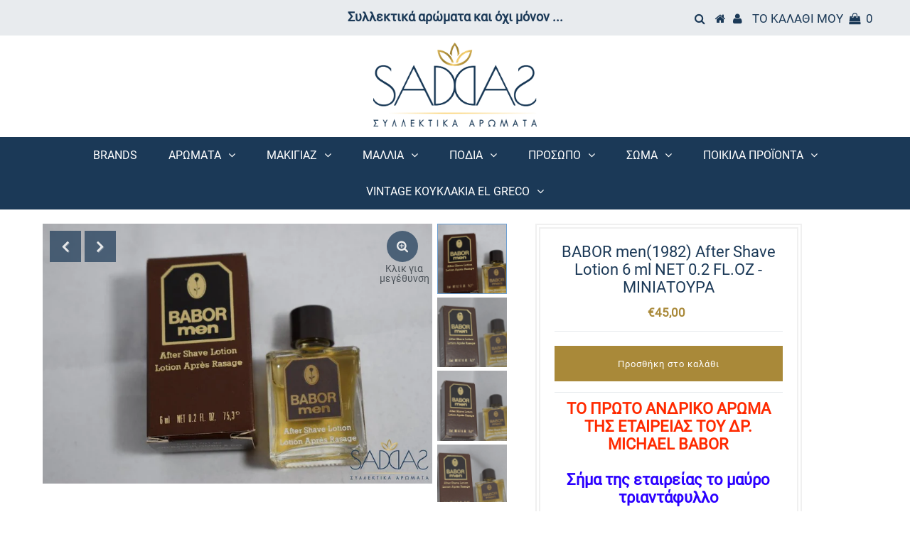

--- FILE ---
content_type: text/html; charset=utf-8
request_url: https://syllektikaaromata.gr/products/babor-men-after-shave-lotion-6-ml-net-0-2-fl-oz-%CE%BC%CE%B9%CE%BD%CE%B9%CE%B1%CF%84%CE%BF%CF%85%CF%81%CE%B1
body_size: 28350
content:
<!DOCTYPE html>
<!--[if lt IE 7 ]><html class="ie ie6" lang="en"> <![endif]-->
<!--[if IE 7 ]><html class="ie ie7" lang="en"> <![endif]-->
<!--[if IE 8 ]><html class="ie ie8" lang="en"> <![endif]-->
<!--[if (gte IE 9)|!(IE)]><!--><html lang="el" class="no-js"> <!--<![endif]-->
<head>

  <meta charset="utf-8" />
  

<meta property="og:type" content="product">
<meta property="og:title" content="BABOR  men(1982)  After Shave Lotion  6 ml NET  0.2 FL.OZ - ΜΙΝΙΑΤΟΥΡΑ">
<meta property="og:url" content="https://syllektikaaromata.gr/products/babor-men-after-shave-lotion-6-ml-net-0-2-fl-oz-%ce%bc%ce%b9%ce%bd%ce%b9%ce%b1%cf%84%ce%bf%cf%85%cf%81%ce%b1">
<meta property="og:description" content="ΤΟ ΠΡΩΤΟ ΑΝΔΡΙΚΟ ΑΡΩΜΑ ΤΗΣ ΕΤΑΙΡΕΙΑΣ ΤΟΥ ΔΡ. MICHAEL BABOR
 
Σήμα της εταιρείας το μαύρο τριαντάφυλλο
 
Mια εταιρεία της πάλαι ποτέ δυτικής γερμανίας, ιδρύθηκε το 1957
 
Μεσουράνησε τη δεκαετία του 1980, με την γερμανική τελειότητα βασισμένη σε φυτικά συστατικά
 
ΕΔΡΑ  ΚΑΙ  ΠΑΡΑΓΩΓΗ  ΣΤΟ  ΑΑCHEN 
 
ΑΡΩΜΑΤΙΚΕΣ ΠΡΩΤΕΣ ΥΛΕΣ : (ΦΥΤΙΚΕΣ – ΟΡΥΚΤΕΣ - ΖΩΙΚΕΣ) ΚΑΙ ΣΥΝΘΕΤΙΚΕΣ (ΧΗΜΙΚΕΣ) :
Περγαμόντο – λεμόνι – πορτοκάλι - clary sage (φασκόμηλο) – βασιλικός.
Γαρύφαλλο (syzygium aromaticum) – μαυροπίπερο (piper nigrum) – καρδάμωμο – κανέλλα.
Πίσσα σημύδας – λάβδανο – βρύα δρυός – σανταλόξυλο – πατσουλί – βέτιβερ – λιβάνι – castoreum.
 
Μια φυσική, ανδρική ιδιαίτερη περιποίηση, από τον ΒΑΒΟR
 
Ένα άρωμα καπνιστό, πικάντικο, ισορροπημένο και αρμονικό
 
ENA ΑΡΩΜΑ ΒΜW X6 !!!
 
ΤΟ  ΠΡΟΙΟΝ  ΕΙΝΑΙ  ΑΘΙΚΤΟ
 
ΤΟ  ΠΡΟΙΟΝ  ΔΕΝ  ΕΧΕΙ  ΧΡΗΣΙΜΟΠΟΙΗΘΕΙ
 
ΤΟ    ΑΝΑΓΡΑΦΟΜΕΝΟ    (NOT FOR SALE)   ΔΕΝ   ΙΣΧΥΕΙ
 
ΤΟ   ΠΡΟΙΟΝ   ΕΙΝΑΙ   ΑΓΟΡΑΣΜΕΝΟ   ΑΠΟ   ΕΜΑΣ

ΑΥΘΕΝΤΙΚΟ  ΚΑΙ  ΣΠΑΝΙΟ
 
ÁÁÁ     ΕΚΔΟΣΗ
 
ΠΑΡΑΓΩΓΗ     1981
 
 
 ">

<meta property="og:image" content="http://syllektikaaromata.gr/cdn/shop/products/babor-men1982-after-shave-lotion-6-ml-net-0-2-fl-oz-miniatoura-571_grande.jpg?v=1612808766">
<meta property="og:image:secure_url" content="https://syllektikaaromata.gr/cdn/shop/products/babor-men1982-after-shave-lotion-6-ml-net-0-2-fl-oz-miniatoura-571_grande.jpg?v=1612808766">

<meta property="og:image" content="http://syllektikaaromata.gr/cdn/shop/products/babor-men1982-after-shave-lotion-6-ml-net-0-2-fl-oz-miniatoura-351_grande.jpg?v=1612808766">
<meta property="og:image:secure_url" content="https://syllektikaaromata.gr/cdn/shop/products/babor-men1982-after-shave-lotion-6-ml-net-0-2-fl-oz-miniatoura-351_grande.jpg?v=1612808766">

<meta property="og:image" content="http://syllektikaaromata.gr/cdn/shop/products/babor-men1982-after-shave-lotion-6-ml-net-0-2-fl-oz-miniatoura-198_grande.jpg?v=1612808766">
<meta property="og:image:secure_url" content="https://syllektikaaromata.gr/cdn/shop/products/babor-men1982-after-shave-lotion-6-ml-net-0-2-fl-oz-miniatoura-198_grande.jpg?v=1612808766">

<meta property="og:price:amount" content="45,00">
<meta property="og:price:currency" content="EUR">

<meta property="og:site_name" content="Συλλεκτικά Αρώματα">



<meta name="twitter:card" content="summary">


<meta name="twitter:site" content="@">


<meta name="twitter:title" content="BABOR  men(1982)  After Shave Lotion  6 ml NET  0.2 FL.OZ - ΜΙΝΙΑΤΟΥΡΑ">
<meta name="twitter:description" content="ΤΟ ΠΡΩΤΟ ΑΝΔΡΙΚΟ ΑΡΩΜΑ ΤΗΣ ΕΤΑΙΡΕΙΑΣ ΤΟΥ ΔΡ. MICHAEL BABOR
 
Σήμα της εταιρείας το μαύρο τριαντάφυλλο
 
Mια εταιρεία της πάλαι ποτέ δυτικής γερμανίας, ιδρύθηκε το 1957
 
Μεσουράνησε τη δεκαετία του 19">
<meta name="twitter:image" content="https://syllektikaaromata.gr/cdn/shop/products/babor-men1982-after-shave-lotion-6-ml-net-0-2-fl-oz-miniatoura-571_large.jpg?v=1612808766">
<meta name="twitter:image:width" content="480">
<meta name="twitter:image:height" content="480">


  <!-- Basic Page Needs
================================================== -->

  <title>
    BABOR men(1982) After Shave Lotion 6 ml NET 0.2 FL.OZ - ΜΙΝΙΑΤΟΥΡΑ &ndash; Συλλεκτικά Αρώματα
  </title>
  
  <meta name="description" content="ΤΟ ΠΡΩΤΟ ΑΝΔΡΙΚΟ ΑΡΩΜΑ ΤΗΣ ΕΤΑΙΡΕΙΑΣ ΤΟΥ ΔΡ. MICHAEL BABOR   Σήμα της εταιρείας το μαύρο τριαντάφυλλο   Mια εταιρεία της πάλαι ποτέ δυτικής γερμανίας, ιδρύθηκε το 1957   Μεσουράνησε τη δεκαετία του 1980, με την γερμανική τελειότητα βασισμένη σε φυτικά συστατικά   ΕΔΡΑ  ΚΑΙ  ΠΑΡΑΓΩΓΗ  ΣΤΟ  ΑΑCHEN    ΑΡΩΜΑΤΙΚΕΣ ΠΡΩΤΕΣ ΥΛ" />
  
  <link rel="canonical" href="https://syllektikaaromata.gr/products/babor-men-after-shave-lotion-6-ml-net-0-2-fl-oz-%ce%bc%ce%b9%ce%bd%ce%b9%ce%b1%cf%84%ce%bf%cf%85%cf%81%ce%b1" />

  <!-- CSS
================================================== -->

  <link href="//syllektikaaromata.gr/cdn/shop/t/3/assets/stylesheet.css?v=8262049374498388741720781908" rel="stylesheet" type="text/css" media="all" />
  <link href="//syllektikaaromata.gr/cdn/shop/t/3/assets/queries.css?v=109106234156022776271596645767" rel="stylesheet" type="text/css" media="all" />

  <!-- JS
================================================== -->

  <script src="//ajax.googleapis.com/ajax/libs/jquery/2.2.3/jquery.min.js" type="text/javascript"></script>
  <script src="//syllektikaaromata.gr/cdn/shop/t/3/assets/eventemitter3.min.js?v=27939738353326123541595253886" type="text/javascript"></script>

  <script src="//syllektikaaromata.gr/cdn/shop/t/3/assets/theme.js?v=138575567646005039831688979322" type="text/javascript"></script>
  <script src="//syllektikaaromata.gr/cdn/shopifycloud/storefront/assets/themes_support/option_selection-b017cd28.js" type="text/javascript"></script>

  <!--[if lt IE 9]>
<script src="//html5shim.googlecode.com/svn/trunk/html5.js"></script>
<![endif]-->

  <meta name="viewport" content="width=device-width, initial-scale=1, maximum-scale=1">

  
    <link rel="shortcut icon" href="//syllektikaaromata.gr/cdn/shop/files/favicon_32x32.png?v=1614286764" type="image/png" />
  

  
  <script>window.performance && window.performance.mark && window.performance.mark('shopify.content_for_header.start');</script><meta id="shopify-digital-wallet" name="shopify-digital-wallet" content="/43568791710/digital_wallets/dialog">
<link rel="alternate" type="application/json+oembed" href="https://syllektikaaromata.gr/products/babor-men-after-shave-lotion-6-ml-net-0-2-fl-oz-%ce%bc%ce%b9%ce%bd%ce%b9%ce%b1%cf%84%ce%bf%cf%85%cf%81%ce%b1.oembed">
<script async="async" src="/checkouts/internal/preloads.js?locale=el-GR"></script>
<script id="shopify-features" type="application/json">{"accessToken":"b3bcf47491facacc0cf987ef4bb8fdd8","betas":["rich-media-storefront-analytics"],"domain":"syllektikaaromata.gr","predictiveSearch":true,"shopId":43568791710,"locale":"el"}</script>
<script>var Shopify = Shopify || {};
Shopify.shop = "syllektikaaromata.myshopify.com";
Shopify.locale = "el";
Shopify.currency = {"active":"EUR","rate":"1.0"};
Shopify.country = "GR";
Shopify.theme = {"name":"Testament (Netstudio)","id":105769140382,"schema_name":"Testament","schema_version":"7.2.2","theme_store_id":623,"role":"main"};
Shopify.theme.handle = "null";
Shopify.theme.style = {"id":null,"handle":null};
Shopify.cdnHost = "syllektikaaromata.gr/cdn";
Shopify.routes = Shopify.routes || {};
Shopify.routes.root = "/";</script>
<script type="module">!function(o){(o.Shopify=o.Shopify||{}).modules=!0}(window);</script>
<script>!function(o){function n(){var o=[];function n(){o.push(Array.prototype.slice.apply(arguments))}return n.q=o,n}var t=o.Shopify=o.Shopify||{};t.loadFeatures=n(),t.autoloadFeatures=n()}(window);</script>
<script id="shop-js-analytics" type="application/json">{"pageType":"product"}</script>
<script defer="defer" async type="module" src="//syllektikaaromata.gr/cdn/shopifycloud/shop-js/modules/v2/client.init-shop-cart-sync_DdtMNZJs.el.esm.js"></script>
<script defer="defer" async type="module" src="//syllektikaaromata.gr/cdn/shopifycloud/shop-js/modules/v2/chunk.common_C6ZZOMB-.esm.js"></script>
<script defer="defer" async type="module" src="//syllektikaaromata.gr/cdn/shopifycloud/shop-js/modules/v2/chunk.modal_HD9BR_KP.esm.js"></script>
<script type="module">
  await import("//syllektikaaromata.gr/cdn/shopifycloud/shop-js/modules/v2/client.init-shop-cart-sync_DdtMNZJs.el.esm.js");
await import("//syllektikaaromata.gr/cdn/shopifycloud/shop-js/modules/v2/chunk.common_C6ZZOMB-.esm.js");
await import("//syllektikaaromata.gr/cdn/shopifycloud/shop-js/modules/v2/chunk.modal_HD9BR_KP.esm.js");

  window.Shopify.SignInWithShop?.initShopCartSync?.({"fedCMEnabled":true,"windoidEnabled":true});

</script>
<script id="__st">var __st={"a":43568791710,"offset":7200,"reqid":"611c43f4-517f-4eac-b090-a0741db1c9e1-1770000650","pageurl":"syllektikaaromata.gr\/products\/babor-men-after-shave-lotion-6-ml-net-0-2-fl-oz-%CE%BC%CE%B9%CE%BD%CE%B9%CE%B1%CF%84%CE%BF%CF%85%CF%81%CE%B1","u":"407750457d08","p":"product","rtyp":"product","rid":5636835803294};</script>
<script>window.ShopifyPaypalV4VisibilityTracking = true;</script>
<script id="captcha-bootstrap">!function(){'use strict';const t='contact',e='account',n='new_comment',o=[[t,t],['blogs',n],['comments',n],[t,'customer']],c=[[e,'customer_login'],[e,'guest_login'],[e,'recover_customer_password'],[e,'create_customer']],r=t=>t.map((([t,e])=>`form[action*='/${t}']:not([data-nocaptcha='true']) input[name='form_type'][value='${e}']`)).join(','),a=t=>()=>t?[...document.querySelectorAll(t)].map((t=>t.form)):[];function s(){const t=[...o],e=r(t);return a(e)}const i='password',u='form_key',d=['recaptcha-v3-token','g-recaptcha-response','h-captcha-response',i],f=()=>{try{return window.sessionStorage}catch{return}},m='__shopify_v',_=t=>t.elements[u];function p(t,e,n=!1){try{const o=window.sessionStorage,c=JSON.parse(o.getItem(e)),{data:r}=function(t){const{data:e,action:n}=t;return t[m]||n?{data:e,action:n}:{data:t,action:n}}(c);for(const[e,n]of Object.entries(r))t.elements[e]&&(t.elements[e].value=n);n&&o.removeItem(e)}catch(o){console.error('form repopulation failed',{error:o})}}const l='form_type',E='cptcha';function T(t){t.dataset[E]=!0}const w=window,h=w.document,L='Shopify',v='ce_forms',y='captcha';let A=!1;((t,e)=>{const n=(g='f06e6c50-85a8-45c8-87d0-21a2b65856fe',I='https://cdn.shopify.com/shopifycloud/storefront-forms-hcaptcha/ce_storefront_forms_captcha_hcaptcha.v1.5.2.iife.js',D={infoText:'Προστατεύεται με το hCaptcha',privacyText:'Απόρρητο',termsText:'Όροι'},(t,e,n)=>{const o=w[L][v],c=o.bindForm;if(c)return c(t,g,e,D).then(n);var r;o.q.push([[t,g,e,D],n]),r=I,A||(h.body.append(Object.assign(h.createElement('script'),{id:'captcha-provider',async:!0,src:r})),A=!0)});var g,I,D;w[L]=w[L]||{},w[L][v]=w[L][v]||{},w[L][v].q=[],w[L][y]=w[L][y]||{},w[L][y].protect=function(t,e){n(t,void 0,e),T(t)},Object.freeze(w[L][y]),function(t,e,n,w,h,L){const[v,y,A,g]=function(t,e,n){const i=e?o:[],u=t?c:[],d=[...i,...u],f=r(d),m=r(i),_=r(d.filter((([t,e])=>n.includes(e))));return[a(f),a(m),a(_),s()]}(w,h,L),I=t=>{const e=t.target;return e instanceof HTMLFormElement?e:e&&e.form},D=t=>v().includes(t);t.addEventListener('submit',(t=>{const e=I(t);if(!e)return;const n=D(e)&&!e.dataset.hcaptchaBound&&!e.dataset.recaptchaBound,o=_(e),c=g().includes(e)&&(!o||!o.value);(n||c)&&t.preventDefault(),c&&!n&&(function(t){try{if(!f())return;!function(t){const e=f();if(!e)return;const n=_(t);if(!n)return;const o=n.value;o&&e.removeItem(o)}(t);const e=Array.from(Array(32),(()=>Math.random().toString(36)[2])).join('');!function(t,e){_(t)||t.append(Object.assign(document.createElement('input'),{type:'hidden',name:u})),t.elements[u].value=e}(t,e),function(t,e){const n=f();if(!n)return;const o=[...t.querySelectorAll(`input[type='${i}']`)].map((({name:t})=>t)),c=[...d,...o],r={};for(const[a,s]of new FormData(t).entries())c.includes(a)||(r[a]=s);n.setItem(e,JSON.stringify({[m]:1,action:t.action,data:r}))}(t,e)}catch(e){console.error('failed to persist form',e)}}(e),e.submit())}));const S=(t,e)=>{t&&!t.dataset[E]&&(n(t,e.some((e=>e===t))),T(t))};for(const o of['focusin','change'])t.addEventListener(o,(t=>{const e=I(t);D(e)&&S(e,y())}));const B=e.get('form_key'),M=e.get(l),P=B&&M;t.addEventListener('DOMContentLoaded',(()=>{const t=y();if(P)for(const e of t)e.elements[l].value===M&&p(e,B);[...new Set([...A(),...v().filter((t=>'true'===t.dataset.shopifyCaptcha))])].forEach((e=>S(e,t)))}))}(h,new URLSearchParams(w.location.search),n,t,e,['guest_login'])})(!0,!0)}();</script>
<script integrity="sha256-4kQ18oKyAcykRKYeNunJcIwy7WH5gtpwJnB7kiuLZ1E=" data-source-attribution="shopify.loadfeatures" defer="defer" src="//syllektikaaromata.gr/cdn/shopifycloud/storefront/assets/storefront/load_feature-a0a9edcb.js" crossorigin="anonymous"></script>
<script data-source-attribution="shopify.dynamic_checkout.dynamic.init">var Shopify=Shopify||{};Shopify.PaymentButton=Shopify.PaymentButton||{isStorefrontPortableWallets:!0,init:function(){window.Shopify.PaymentButton.init=function(){};var t=document.createElement("script");t.src="https://syllektikaaromata.gr/cdn/shopifycloud/portable-wallets/latest/portable-wallets.el.js",t.type="module",document.head.appendChild(t)}};
</script>
<script data-source-attribution="shopify.dynamic_checkout.buyer_consent">
  function portableWalletsHideBuyerConsent(e){var t=document.getElementById("shopify-buyer-consent"),n=document.getElementById("shopify-subscription-policy-button");t&&n&&(t.classList.add("hidden"),t.setAttribute("aria-hidden","true"),n.removeEventListener("click",e))}function portableWalletsShowBuyerConsent(e){var t=document.getElementById("shopify-buyer-consent"),n=document.getElementById("shopify-subscription-policy-button");t&&n&&(t.classList.remove("hidden"),t.removeAttribute("aria-hidden"),n.addEventListener("click",e))}window.Shopify?.PaymentButton&&(window.Shopify.PaymentButton.hideBuyerConsent=portableWalletsHideBuyerConsent,window.Shopify.PaymentButton.showBuyerConsent=portableWalletsShowBuyerConsent);
</script>
<script data-source-attribution="shopify.dynamic_checkout.cart.bootstrap">document.addEventListener("DOMContentLoaded",(function(){function t(){return document.querySelector("shopify-accelerated-checkout-cart, shopify-accelerated-checkout")}if(t())Shopify.PaymentButton.init();else{new MutationObserver((function(e,n){t()&&(Shopify.PaymentButton.init(),n.disconnect())})).observe(document.body,{childList:!0,subtree:!0})}}));
</script>
<script id='scb4127' type='text/javascript' async='' src='https://syllektikaaromata.gr/cdn/shopifycloud/privacy-banner/storefront-banner.js'></script>
<script>window.performance && window.performance.mark && window.performance.mark('shopify.content_for_header.end');</script>
  <script type="text/javascript">
    new WOW().init();
  </script>
<link href="https://monorail-edge.shopifysvc.com" rel="dns-prefetch">
<script>(function(){if ("sendBeacon" in navigator && "performance" in window) {try {var session_token_from_headers = performance.getEntriesByType('navigation')[0].serverTiming.find(x => x.name == '_s').description;} catch {var session_token_from_headers = undefined;}var session_cookie_matches = document.cookie.match(/_shopify_s=([^;]*)/);var session_token_from_cookie = session_cookie_matches && session_cookie_matches.length === 2 ? session_cookie_matches[1] : "";var session_token = session_token_from_headers || session_token_from_cookie || "";function handle_abandonment_event(e) {var entries = performance.getEntries().filter(function(entry) {return /monorail-edge.shopifysvc.com/.test(entry.name);});if (!window.abandonment_tracked && entries.length === 0) {window.abandonment_tracked = true;var currentMs = Date.now();var navigation_start = performance.timing.navigationStart;var payload = {shop_id: 43568791710,url: window.location.href,navigation_start,duration: currentMs - navigation_start,session_token,page_type: "product"};window.navigator.sendBeacon("https://monorail-edge.shopifysvc.com/v1/produce", JSON.stringify({schema_id: "online_store_buyer_site_abandonment/1.1",payload: payload,metadata: {event_created_at_ms: currentMs,event_sent_at_ms: currentMs}}));}}window.addEventListener('pagehide', handle_abandonment_event);}}());</script>
<script id="web-pixels-manager-setup">(function e(e,d,r,n,o){if(void 0===o&&(o={}),!Boolean(null===(a=null===(i=window.Shopify)||void 0===i?void 0:i.analytics)||void 0===a?void 0:a.replayQueue)){var i,a;window.Shopify=window.Shopify||{};var t=window.Shopify;t.analytics=t.analytics||{};var s=t.analytics;s.replayQueue=[],s.publish=function(e,d,r){return s.replayQueue.push([e,d,r]),!0};try{self.performance.mark("wpm:start")}catch(e){}var l=function(){var e={modern:/Edge?\/(1{2}[4-9]|1[2-9]\d|[2-9]\d{2}|\d{4,})\.\d+(\.\d+|)|Firefox\/(1{2}[4-9]|1[2-9]\d|[2-9]\d{2}|\d{4,})\.\d+(\.\d+|)|Chrom(ium|e)\/(9{2}|\d{3,})\.\d+(\.\d+|)|(Maci|X1{2}).+ Version\/(15\.\d+|(1[6-9]|[2-9]\d|\d{3,})\.\d+)([,.]\d+|)( \(\w+\)|)( Mobile\/\w+|) Safari\/|Chrome.+OPR\/(9{2}|\d{3,})\.\d+\.\d+|(CPU[ +]OS|iPhone[ +]OS|CPU[ +]iPhone|CPU IPhone OS|CPU iPad OS)[ +]+(15[._]\d+|(1[6-9]|[2-9]\d|\d{3,})[._]\d+)([._]\d+|)|Android:?[ /-](13[3-9]|1[4-9]\d|[2-9]\d{2}|\d{4,})(\.\d+|)(\.\d+|)|Android.+Firefox\/(13[5-9]|1[4-9]\d|[2-9]\d{2}|\d{4,})\.\d+(\.\d+|)|Android.+Chrom(ium|e)\/(13[3-9]|1[4-9]\d|[2-9]\d{2}|\d{4,})\.\d+(\.\d+|)|SamsungBrowser\/([2-9]\d|\d{3,})\.\d+/,legacy:/Edge?\/(1[6-9]|[2-9]\d|\d{3,})\.\d+(\.\d+|)|Firefox\/(5[4-9]|[6-9]\d|\d{3,})\.\d+(\.\d+|)|Chrom(ium|e)\/(5[1-9]|[6-9]\d|\d{3,})\.\d+(\.\d+|)([\d.]+$|.*Safari\/(?![\d.]+ Edge\/[\d.]+$))|(Maci|X1{2}).+ Version\/(10\.\d+|(1[1-9]|[2-9]\d|\d{3,})\.\d+)([,.]\d+|)( \(\w+\)|)( Mobile\/\w+|) Safari\/|Chrome.+OPR\/(3[89]|[4-9]\d|\d{3,})\.\d+\.\d+|(CPU[ +]OS|iPhone[ +]OS|CPU[ +]iPhone|CPU IPhone OS|CPU iPad OS)[ +]+(10[._]\d+|(1[1-9]|[2-9]\d|\d{3,})[._]\d+)([._]\d+|)|Android:?[ /-](13[3-9]|1[4-9]\d|[2-9]\d{2}|\d{4,})(\.\d+|)(\.\d+|)|Mobile Safari.+OPR\/([89]\d|\d{3,})\.\d+\.\d+|Android.+Firefox\/(13[5-9]|1[4-9]\d|[2-9]\d{2}|\d{4,})\.\d+(\.\d+|)|Android.+Chrom(ium|e)\/(13[3-9]|1[4-9]\d|[2-9]\d{2}|\d{4,})\.\d+(\.\d+|)|Android.+(UC? ?Browser|UCWEB|U3)[ /]?(15\.([5-9]|\d{2,})|(1[6-9]|[2-9]\d|\d{3,})\.\d+)\.\d+|SamsungBrowser\/(5\.\d+|([6-9]|\d{2,})\.\d+)|Android.+MQ{2}Browser\/(14(\.(9|\d{2,})|)|(1[5-9]|[2-9]\d|\d{3,})(\.\d+|))(\.\d+|)|K[Aa][Ii]OS\/(3\.\d+|([4-9]|\d{2,})\.\d+)(\.\d+|)/},d=e.modern,r=e.legacy,n=navigator.userAgent;return n.match(d)?"modern":n.match(r)?"legacy":"unknown"}(),u="modern"===l?"modern":"legacy",c=(null!=n?n:{modern:"",legacy:""})[u],f=function(e){return[e.baseUrl,"/wpm","/b",e.hashVersion,"modern"===e.buildTarget?"m":"l",".js"].join("")}({baseUrl:d,hashVersion:r,buildTarget:u}),m=function(e){var d=e.version,r=e.bundleTarget,n=e.surface,o=e.pageUrl,i=e.monorailEndpoint;return{emit:function(e){var a=e.status,t=e.errorMsg,s=(new Date).getTime(),l=JSON.stringify({metadata:{event_sent_at_ms:s},events:[{schema_id:"web_pixels_manager_load/3.1",payload:{version:d,bundle_target:r,page_url:o,status:a,surface:n,error_msg:t},metadata:{event_created_at_ms:s}}]});if(!i)return console&&console.warn&&console.warn("[Web Pixels Manager] No Monorail endpoint provided, skipping logging."),!1;try{return self.navigator.sendBeacon.bind(self.navigator)(i,l)}catch(e){}var u=new XMLHttpRequest;try{return u.open("POST",i,!0),u.setRequestHeader("Content-Type","text/plain"),u.send(l),!0}catch(e){return console&&console.warn&&console.warn("[Web Pixels Manager] Got an unhandled error while logging to Monorail."),!1}}}}({version:r,bundleTarget:l,surface:e.surface,pageUrl:self.location.href,monorailEndpoint:e.monorailEndpoint});try{o.browserTarget=l,function(e){var d=e.src,r=e.async,n=void 0===r||r,o=e.onload,i=e.onerror,a=e.sri,t=e.scriptDataAttributes,s=void 0===t?{}:t,l=document.createElement("script"),u=document.querySelector("head"),c=document.querySelector("body");if(l.async=n,l.src=d,a&&(l.integrity=a,l.crossOrigin="anonymous"),s)for(var f in s)if(Object.prototype.hasOwnProperty.call(s,f))try{l.dataset[f]=s[f]}catch(e){}if(o&&l.addEventListener("load",o),i&&l.addEventListener("error",i),u)u.appendChild(l);else{if(!c)throw new Error("Did not find a head or body element to append the script");c.appendChild(l)}}({src:f,async:!0,onload:function(){if(!function(){var e,d;return Boolean(null===(d=null===(e=window.Shopify)||void 0===e?void 0:e.analytics)||void 0===d?void 0:d.initialized)}()){var d=window.webPixelsManager.init(e)||void 0;if(d){var r=window.Shopify.analytics;r.replayQueue.forEach((function(e){var r=e[0],n=e[1],o=e[2];d.publishCustomEvent(r,n,o)})),r.replayQueue=[],r.publish=d.publishCustomEvent,r.visitor=d.visitor,r.initialized=!0}}},onerror:function(){return m.emit({status:"failed",errorMsg:"".concat(f," has failed to load")})},sri:function(e){var d=/^sha384-[A-Za-z0-9+/=]+$/;return"string"==typeof e&&d.test(e)}(c)?c:"",scriptDataAttributes:o}),m.emit({status:"loading"})}catch(e){m.emit({status:"failed",errorMsg:(null==e?void 0:e.message)||"Unknown error"})}}})({shopId: 43568791710,storefrontBaseUrl: "https://syllektikaaromata.gr",extensionsBaseUrl: "https://extensions.shopifycdn.com/cdn/shopifycloud/web-pixels-manager",monorailEndpoint: "https://monorail-edge.shopifysvc.com/unstable/produce_batch",surface: "storefront-renderer",enabledBetaFlags: ["2dca8a86"],webPixelsConfigList: [{"id":"181403972","eventPayloadVersion":"v1","runtimeContext":"LAX","scriptVersion":"1","type":"CUSTOM","privacyPurposes":["ANALYTICS"],"name":"Google Analytics tag (migrated)"},{"id":"shopify-app-pixel","configuration":"{}","eventPayloadVersion":"v1","runtimeContext":"STRICT","scriptVersion":"0450","apiClientId":"shopify-pixel","type":"APP","privacyPurposes":["ANALYTICS","MARKETING"]},{"id":"shopify-custom-pixel","eventPayloadVersion":"v1","runtimeContext":"LAX","scriptVersion":"0450","apiClientId":"shopify-pixel","type":"CUSTOM","privacyPurposes":["ANALYTICS","MARKETING"]}],isMerchantRequest: false,initData: {"shop":{"name":"Συλλεκτικά Αρώματα","paymentSettings":{"currencyCode":"EUR"},"myshopifyDomain":"syllektikaaromata.myshopify.com","countryCode":"GR","storefrontUrl":"https:\/\/syllektikaaromata.gr"},"customer":null,"cart":null,"checkout":null,"productVariants":[{"price":{"amount":45.0,"currencyCode":"EUR"},"product":{"title":"BABOR  men(1982)  After Shave Lotion  6 ml NET  0.2 FL.OZ - ΜΙΝΙΑΤΟΥΡΑ","vendor":"BABOR","id":"5636835803294","untranslatedTitle":"BABOR  men(1982)  After Shave Lotion  6 ml NET  0.2 FL.OZ - ΜΙΝΙΑΤΟΥΡΑ","url":"\/products\/babor-men-after-shave-lotion-6-ml-net-0-2-fl-oz-%CE%BC%CE%B9%CE%BD%CE%B9%CE%B1%CF%84%CE%BF%CF%85%CF%81%CE%B1","type":""},"id":"35930876051614","image":{"src":"\/\/syllektikaaromata.gr\/cdn\/shop\/products\/babor-men1982-after-shave-lotion-6-ml-net-0-2-fl-oz-miniatoura-571.jpg?v=1612808766"},"sku":"","title":"Default Title","untranslatedTitle":"Default Title"}],"purchasingCompany":null},},"https://syllektikaaromata.gr/cdn","1d2a099fw23dfb22ep557258f5m7a2edbae",{"modern":"","legacy":""},{"shopId":"43568791710","storefrontBaseUrl":"https:\/\/syllektikaaromata.gr","extensionBaseUrl":"https:\/\/extensions.shopifycdn.com\/cdn\/shopifycloud\/web-pixels-manager","surface":"storefront-renderer","enabledBetaFlags":"[\"2dca8a86\"]","isMerchantRequest":"false","hashVersion":"1d2a099fw23dfb22ep557258f5m7a2edbae","publish":"custom","events":"[[\"page_viewed\",{}],[\"product_viewed\",{\"productVariant\":{\"price\":{\"amount\":45.0,\"currencyCode\":\"EUR\"},\"product\":{\"title\":\"BABOR  men(1982)  After Shave Lotion  6 ml NET  0.2 FL.OZ - ΜΙΝΙΑΤΟΥΡΑ\",\"vendor\":\"BABOR\",\"id\":\"5636835803294\",\"untranslatedTitle\":\"BABOR  men(1982)  After Shave Lotion  6 ml NET  0.2 FL.OZ - ΜΙΝΙΑΤΟΥΡΑ\",\"url\":\"\/products\/babor-men-after-shave-lotion-6-ml-net-0-2-fl-oz-%CE%BC%CE%B9%CE%BD%CE%B9%CE%B1%CF%84%CE%BF%CF%85%CF%81%CE%B1\",\"type\":\"\"},\"id\":\"35930876051614\",\"image\":{\"src\":\"\/\/syllektikaaromata.gr\/cdn\/shop\/products\/babor-men1982-after-shave-lotion-6-ml-net-0-2-fl-oz-miniatoura-571.jpg?v=1612808766\"},\"sku\":\"\",\"title\":\"Default Title\",\"untranslatedTitle\":\"Default Title\"}}]]"});</script><script>
  window.ShopifyAnalytics = window.ShopifyAnalytics || {};
  window.ShopifyAnalytics.meta = window.ShopifyAnalytics.meta || {};
  window.ShopifyAnalytics.meta.currency = 'EUR';
  var meta = {"product":{"id":5636835803294,"gid":"gid:\/\/shopify\/Product\/5636835803294","vendor":"BABOR","type":"","handle":"babor-men-after-shave-lotion-6-ml-net-0-2-fl-oz-μινιατουρα","variants":[{"id":35930876051614,"price":4500,"name":"BABOR  men(1982)  After Shave Lotion  6 ml NET  0.2 FL.OZ - ΜΙΝΙΑΤΟΥΡΑ","public_title":null,"sku":""}],"remote":false},"page":{"pageType":"product","resourceType":"product","resourceId":5636835803294,"requestId":"611c43f4-517f-4eac-b090-a0741db1c9e1-1770000650"}};
  for (var attr in meta) {
    window.ShopifyAnalytics.meta[attr] = meta[attr];
  }
</script>
<script class="analytics">
  (function () {
    var customDocumentWrite = function(content) {
      var jquery = null;

      if (window.jQuery) {
        jquery = window.jQuery;
      } else if (window.Checkout && window.Checkout.$) {
        jquery = window.Checkout.$;
      }

      if (jquery) {
        jquery('body').append(content);
      }
    };

    var hasLoggedConversion = function(token) {
      if (token) {
        return document.cookie.indexOf('loggedConversion=' + token) !== -1;
      }
      return false;
    }

    var setCookieIfConversion = function(token) {
      if (token) {
        var twoMonthsFromNow = new Date(Date.now());
        twoMonthsFromNow.setMonth(twoMonthsFromNow.getMonth() + 2);

        document.cookie = 'loggedConversion=' + token + '; expires=' + twoMonthsFromNow;
      }
    }

    var trekkie = window.ShopifyAnalytics.lib = window.trekkie = window.trekkie || [];
    if (trekkie.integrations) {
      return;
    }
    trekkie.methods = [
      'identify',
      'page',
      'ready',
      'track',
      'trackForm',
      'trackLink'
    ];
    trekkie.factory = function(method) {
      return function() {
        var args = Array.prototype.slice.call(arguments);
        args.unshift(method);
        trekkie.push(args);
        return trekkie;
      };
    };
    for (var i = 0; i < trekkie.methods.length; i++) {
      var key = trekkie.methods[i];
      trekkie[key] = trekkie.factory(key);
    }
    trekkie.load = function(config) {
      trekkie.config = config || {};
      trekkie.config.initialDocumentCookie = document.cookie;
      var first = document.getElementsByTagName('script')[0];
      var script = document.createElement('script');
      script.type = 'text/javascript';
      script.onerror = function(e) {
        var scriptFallback = document.createElement('script');
        scriptFallback.type = 'text/javascript';
        scriptFallback.onerror = function(error) {
                var Monorail = {
      produce: function produce(monorailDomain, schemaId, payload) {
        var currentMs = new Date().getTime();
        var event = {
          schema_id: schemaId,
          payload: payload,
          metadata: {
            event_created_at_ms: currentMs,
            event_sent_at_ms: currentMs
          }
        };
        return Monorail.sendRequest("https://" + monorailDomain + "/v1/produce", JSON.stringify(event));
      },
      sendRequest: function sendRequest(endpointUrl, payload) {
        // Try the sendBeacon API
        if (window && window.navigator && typeof window.navigator.sendBeacon === 'function' && typeof window.Blob === 'function' && !Monorail.isIos12()) {
          var blobData = new window.Blob([payload], {
            type: 'text/plain'
          });

          if (window.navigator.sendBeacon(endpointUrl, blobData)) {
            return true;
          } // sendBeacon was not successful

        } // XHR beacon

        var xhr = new XMLHttpRequest();

        try {
          xhr.open('POST', endpointUrl);
          xhr.setRequestHeader('Content-Type', 'text/plain');
          xhr.send(payload);
        } catch (e) {
          console.log(e);
        }

        return false;
      },
      isIos12: function isIos12() {
        return window.navigator.userAgent.lastIndexOf('iPhone; CPU iPhone OS 12_') !== -1 || window.navigator.userAgent.lastIndexOf('iPad; CPU OS 12_') !== -1;
      }
    };
    Monorail.produce('monorail-edge.shopifysvc.com',
      'trekkie_storefront_load_errors/1.1',
      {shop_id: 43568791710,
      theme_id: 105769140382,
      app_name: "storefront",
      context_url: window.location.href,
      source_url: "//syllektikaaromata.gr/cdn/s/trekkie.storefront.c59ea00e0474b293ae6629561379568a2d7c4bba.min.js"});

        };
        scriptFallback.async = true;
        scriptFallback.src = '//syllektikaaromata.gr/cdn/s/trekkie.storefront.c59ea00e0474b293ae6629561379568a2d7c4bba.min.js';
        first.parentNode.insertBefore(scriptFallback, first);
      };
      script.async = true;
      script.src = '//syllektikaaromata.gr/cdn/s/trekkie.storefront.c59ea00e0474b293ae6629561379568a2d7c4bba.min.js';
      first.parentNode.insertBefore(script, first);
    };
    trekkie.load(
      {"Trekkie":{"appName":"storefront","development":false,"defaultAttributes":{"shopId":43568791710,"isMerchantRequest":null,"themeId":105769140382,"themeCityHash":"15944351658737029341","contentLanguage":"el","currency":"EUR","eventMetadataId":"3b08eae5-33d3-4655-a789-57a2f3356e4b"},"isServerSideCookieWritingEnabled":true,"monorailRegion":"shop_domain","enabledBetaFlags":["65f19447","b5387b81"]},"Session Attribution":{},"S2S":{"facebookCapiEnabled":false,"source":"trekkie-storefront-renderer","apiClientId":580111}}
    );

    var loaded = false;
    trekkie.ready(function() {
      if (loaded) return;
      loaded = true;

      window.ShopifyAnalytics.lib = window.trekkie;

      var originalDocumentWrite = document.write;
      document.write = customDocumentWrite;
      try { window.ShopifyAnalytics.merchantGoogleAnalytics.call(this); } catch(error) {};
      document.write = originalDocumentWrite;

      window.ShopifyAnalytics.lib.page(null,{"pageType":"product","resourceType":"product","resourceId":5636835803294,"requestId":"611c43f4-517f-4eac-b090-a0741db1c9e1-1770000650","shopifyEmitted":true});

      var match = window.location.pathname.match(/checkouts\/(.+)\/(thank_you|post_purchase)/)
      var token = match? match[1]: undefined;
      if (!hasLoggedConversion(token)) {
        setCookieIfConversion(token);
        window.ShopifyAnalytics.lib.track("Viewed Product",{"currency":"EUR","variantId":35930876051614,"productId":5636835803294,"productGid":"gid:\/\/shopify\/Product\/5636835803294","name":"BABOR  men(1982)  After Shave Lotion  6 ml NET  0.2 FL.OZ - ΜΙΝΙΑΤΟΥΡΑ","price":"45.00","sku":"","brand":"BABOR","variant":null,"category":"","nonInteraction":true,"remote":false},undefined,undefined,{"shopifyEmitted":true});
      window.ShopifyAnalytics.lib.track("monorail:\/\/trekkie_storefront_viewed_product\/1.1",{"currency":"EUR","variantId":35930876051614,"productId":5636835803294,"productGid":"gid:\/\/shopify\/Product\/5636835803294","name":"BABOR  men(1982)  After Shave Lotion  6 ml NET  0.2 FL.OZ - ΜΙΝΙΑΤΟΥΡΑ","price":"45.00","sku":"","brand":"BABOR","variant":null,"category":"","nonInteraction":true,"remote":false,"referer":"https:\/\/syllektikaaromata.gr\/products\/babor-men-after-shave-lotion-6-ml-net-0-2-fl-oz-%CE%BC%CE%B9%CE%BD%CE%B9%CE%B1%CF%84%CE%BF%CF%85%CF%81%CE%B1"});
      }
    });


        var eventsListenerScript = document.createElement('script');
        eventsListenerScript.async = true;
        eventsListenerScript.src = "//syllektikaaromata.gr/cdn/shopifycloud/storefront/assets/shop_events_listener-3da45d37.js";
        document.getElementsByTagName('head')[0].appendChild(eventsListenerScript);

})();</script>
  <script>
  if (!window.ga || (window.ga && typeof window.ga !== 'function')) {
    window.ga = function ga() {
      (window.ga.q = window.ga.q || []).push(arguments);
      if (window.Shopify && window.Shopify.analytics && typeof window.Shopify.analytics.publish === 'function') {
        window.Shopify.analytics.publish("ga_stub_called", {}, {sendTo: "google_osp_migration"});
      }
      console.error("Shopify's Google Analytics stub called with:", Array.from(arguments), "\nSee https://help.shopify.com/manual/promoting-marketing/pixels/pixel-migration#google for more information.");
    };
    if (window.Shopify && window.Shopify.analytics && typeof window.Shopify.analytics.publish === 'function') {
      window.Shopify.analytics.publish("ga_stub_initialized", {}, {sendTo: "google_osp_migration"});
    }
  }
</script>
<script
  defer
  src="https://syllektikaaromata.gr/cdn/shopifycloud/perf-kit/shopify-perf-kit-3.1.0.min.js"
  data-application="storefront-renderer"
  data-shop-id="43568791710"
  data-render-region="gcp-us-east1"
  data-page-type="product"
  data-theme-instance-id="105769140382"
  data-theme-name="Testament"
  data-theme-version="7.2.2"
  data-monorail-region="shop_domain"
  data-resource-timing-sampling-rate="10"
  data-shs="true"
  data-shs-beacon="true"
  data-shs-export-with-fetch="true"
  data-shs-logs-sample-rate="1"
  data-shs-beacon-endpoint="https://syllektikaaromata.gr/api/collect"
></script>
</head>
<body class="gridlock product">

<main id="panel" role="main">
  <div class="page-wrap">
    <div id="shopify-section-header" class="shopify-section"><div class="header-section" data-section-id="header" data-section-type="header-section">
  <header>
    
        <div class="row" id="upper-content">
          <ul id="social-icons" class="desktop-4 tablet-6 mobile-3">
            
            
            
            
            
            
            
            
            
          </ul><div id="hello" class="desktop-4 tablet-6 mobile-3">Συλλεκτικά αρώματα και όχι μόνον ...
</div><ul id="cart" class="desktop-4  tablet-6 mobile-3">
            <li class="mm-trigger">
              <i class="fa fa-bars" aria-hidden="true"></i> ΜΕΝΟΥ
            </li>
            <li class="seeks">
              <form action="/search" method="get" id="searchbox">
                <input type="text" name="q" class="search-input" id="q" placeholder="Αναζήτηση" />
                
                <input type="hidden" name="type" value="product">
                
              </form>
              <a href="#" class="search-icon"><i class="fa fa-search fa-2x" aria-hidden="true"></i></a>
            </li>
            <li><a href=""><i class="fa fa-home fa-2x" aria-hidden="true"></i></a>
            
              
                <li class="cust"><a href="/account/login"><i class="fa fa-user fa-2x" aria-hidden="true"></i></a></li>
              
            
<li><a class="my-cart-link" href="/cart">ΤΟ ΚΑΛΑΘΙ ΜΟΥ&nbsp; <i class="fa fa-shopping-bag fa-2x" aria-hidden="true"></i>&nbsp; <span id="item_count">0</span></a></li>
          </ul>
        </div>
        
  </header>
  <div class="header-wrapper">
    <div class="row">
      <div id="logo" class="desktop-12 tablet-6 mobile-3">
        
<a href="/">
          <img src="//syllektikaaromata.gr/cdn/shop/files/logo_800x.png?v=1613786709" alt="Συλλεκτικά Αρώματα" itemprop="logo">
        </a>
        
      </div>
    </div>
    <div class="clear"></div>
    <nav>
      <ul id="main-nav" class="row">
      	
        
        


<li><a href="/pages/brands" title="">Brands</a></li>


        
        




<li class="dropdown has_sub_menu" aria-haspopup="true" aria-expanded="false"><a href="/collections/vintage-aromata" title="">Αρώματα</a>
  <ul class="megamenu row">
    
    <span class="desktop-12 tablet-6">
      
      
      <li class="desktop-4 tablet-fourth">
        <h4><a href="/collections/andrika-aromata">Ανδρικά</a></h4>
        
        <ul class="mega-stack">
          
          <li><a href="/collections/andrika-aromata-eau-de-cologne">Eau de cologne</a></li>
          
          <li><a href="/collections/andrika-aromata-eau-de-cologne-jumbo">Eau de cologne (Jumbo)</a></li>
          
          <li><a href="/collections/andrika-aromata-eau-de-toilette">Eau de toilette</a></li>
          
          <li><a href="/collections/andrika-aromata-eau-de-toilette-jumbo">Eau de toilette (Jumbo)</a></li>
          
          <li><a href="/collections/%CE%B1%CE%BD%CE%B4%CF%81%CE%B9%CE%BA%CE%AC-after-shave">After shave</a></li>
          
          <li><a href="/collections/%CE%B1fter-shave-jumbo">Αfter shave (Jumbo)</a></li>
          
          <li><a href="/collections/andrika-after-soother">After soother</a></li>
          
          <li><a href="/collections/%CE%B1%CE%BD%CE%B4%CF%81%CE%B9%CE%BA%CE%AC-body-splash">Body splash</a></li>
          
          <li><a href="/collections/andrika-aromata-full">Full</a></li>
          
          <li><a href="/collections/andrika-aromata-demonstration">Demonstration</a></li>
          
          <li><a href="/collections/andrika-aromata-miniatoures">Μινιατούρες (Miniatures)</a></li>
          
          <li><a href="/collections/andrika-aromata-samples">Samples</a></li>
          
          <li><a href="/collections/andrika-aposmitika">Αποσμητικά (Deodorant)</a></li>
          
          <li><a href="/collections/andrika-sampouan">Σαμπουάν (Shampoo)</a></li>
          
          <li><a href="/collections/andrikes-poudres-talc">Πούδρες (talc)</a></li>
          
          <li><a href="/collections/andrika-afroloutra">Αφρόλουτρα (Foam Bath)</a></li>
          
          <li><a href="/collections/andrika-sapounia">Σαπούνια (Soaps)</a></li>
          
          <li><a href="/collections/andrikes-kremes-xirismatos">Κρέμες ξυρίσματος (Shaving cream)</a></li>
          
          <li><a href="/collections/andrika-set-dorou">Σετ Δώρου (Gift set)</a></li>
          
          <li><a href="/collections/andrika-factice">Factice</a></li>
          
        </ul>
        
      </li>
      
      <li class="desktop-4 tablet-fourth">
        <h4><a href="/collections/gynaikeia-aromata">Γυναικεία</a></h4>
        
        <ul class="mega-stack">
          
          <li><a href="/collections/gynaikeia-aromata-eau-de-cologne">Eau de cologne</a></li>
          
          <li><a href="/collections/gynaikeia-aromata-eau-de-toilette">Eau de toilette</a></li>
          
          <li><a href="/collections/gynaikeia-aromata-eau-de-toilette-jumbo">Eau de toilette (Jumbo)</a></li>
          
          <li><a href="/collections/gynaikeia-aromata-eau-de-parfum">Eau de parfum</a></li>
          
          <li><a href="/collections/parfum-de-toilette">Parfum De Toilette</a></li>
          
          <li><a href="/collections/gynaikeia-aromata-parfum">Parfum</a></li>
          
          <li><a href="/collections/%CE%B3%CF%85%CE%BD%CE%B1%CE%B9%CE%BA%CE%B5%CE%AF%CE%B1-perfumed-bath-oil-%CE%B1%CF%81%CF%89%CE%BC%CE%B1%CF%84%CE%B9%CE%BA%CF%8C-%CE%BB%CE%AC%CE%B4%CE%B9-%CE%BC%CF%80%CE%AC%CE%BD%CE%B9%CE%BF%CF%85">Perfumed bath oil (αρωματικό λάδι μπάνιου)</a></li>
          
          <li><a href="/collections/%CE%B3%CF%85%CE%BD%CE%B1%CE%B9%CE%BA%CE%B5%CE%AF%CE%B1-perfumed-soft-body-veil-%CE%B1%CF%81%CF%89%CE%BC%CE%B1%CF%84%CE%B9%CE%BA%CF%8C-%CF%80%CE%AD%CF%80%CE%BB%CE%BF-%CE%B3%CE%B9%CE%B1-%CF%84%CE%BF-%CF%83%CF%8E%CE%BC%CE%B1">Perfumed soft body veil (αρωματικό πέπλο για το σώμα)</a></li>
          
          <li><a href="/collections/gynaikeia-aromata-full">Full</a></li>
          
          <li><a href="/collections/gynaikeia-aromata-demonstration">Demonstration</a></li>
          
          <li><a href="/collections/gynaikeia-aromata-miniatoures">Μινιατούρες (Miniatures)</a></li>
          
          <li><a href="/collections/gynaikeia-aromata-samples">Samples</a></li>
          
          <li><a href="/collections/gynaikeia-aposmitika">Αποσμητικά (Deodorant)</a></li>
          
          <li><a href="/collections/gynaikeia-sampouan">Σαμπουάν (Shampoo)</a></li>
          
          <li><a href="/collections/gynaikeies-poudres-talc">Πούδρες (talc)</a></li>
          
          <li><a href="/collections/gynaikeia-afroloutra">Αφρόλουτρα (Foam Bath)</a></li>
          
          <li><a href="/collections/gynaikeia-sapounia">Σαπούνια (Soaps)</a></li>
          
          <li><a href="/collections/gynaikeia-axesouar">Αξεσουάρ</a></li>
          
          <li><a href="/collections/gynaikeia-aromata-set-dorou">Σετ δώρου (Gift set)</a></li>
          
          <li><a href="/collections/gynaikeia-factice">Factice</a></li>
          
        </ul>
        
      </li>
      
      <li class="desktop-4 tablet-fourth">
        <h4><a href="/collections/%CF%80%CF%81%CE%BF%CF%8A%CF%8C%CE%BD%CF%84%CE%B1-bioessence-by-ducair">Προϊόντα Bioessence by Ducair</a></h4>
        
      </li>
      
      <li class="desktop-4 tablet-fourth">
        <h4><a href="/collections/scents-of-nature">Scents of Nature</a></h4>
        
        <ul class="mega-stack">
          
          <li><a href="/collections/parfum-7-5-ml">Parfum 7.5 ml</a></li>
          
          <li><a href="/collections/dachtylidi">Δαχτυλίδι</a></li>
          
          <li><a href="/collections/psekastires-vapo-aromaton">Ψεκαστήρες (Vapo) αρωμάτων</a></li>
          
          <li><a href="/collections/potiria-aromatikon-chorou">Ποτήρια αρωματικών χώρου</a></li>
          
          <li><a href="/collections/aposmitika-chorou">Αποσμητικά χώρου</a></li>
          
        </ul>
        
      </li>
      
      <li class="desktop-4 tablet-fourth">
        <h4><a href="/collections/dora">Δώρα</a></h4>
        
        <ul class="mega-stack">
          
          <li><a href="/collections/kofinakia">Κοφινάκια</a></li>
          
          <li><a href="/collections/kapelakia">Καπελάκια</a></li>
          
          <li><a href="/collections/maxilaria">Μαξιλάρια</a></li>
          
          <li><a href="/collections/bath-oil-pearls">Bath oil pearls</a></li>
          
          <li><a href="/collections/christmas-sachets">Christmas sachets</a></li>
          
        </ul>
        
      </li>
      
      <li class="desktop-4 tablet-fourth">
        <h4><a href="/collections/vintage-varelakia-gyalina-me-vryssaki-metalliko">Vintage βαρελάκια γυάλινα με βρυσάκι μεταλλικό</a></h4>
        
      </li>
      
    </span>
  </ul>
</li>





        
        




<li class="dropdown has_sub_menu" aria-haspopup="true" aria-expanded="false"><a href="/collections/makigiaz" title="">Μακιγιάζ</a>
  <ul class="megamenu row">
    
    <span class="desktop-12 tablet-6">
      
      
      <li class="desktop-3 tablet-fourth">
        <h4><a href="/collections/makigiaz-prosopo">Πρόσωπο</a></h4>
        
        <ul class="mega-stack">
          
          <li><a href="/collections/foundations">Foundations</a></li>
          
          <li><a href="/collections/poudres">Πούδρες</a></li>
          
          <li><a href="/collections/concealers">Concealers</a></li>
          
          <li><a href="/collections/rouz">Ρουζ</a></li>
          
          <li><a href="/collections/bronzers">Bronzers</a></li>
          
          <li><a href="/collections/axesouar-makigiaz-prosopou">Αξεσουάρ</a></li>
          
        </ul>
        
      </li>
      
      <li class="desktop-3 tablet-fourth">
        <h4><a href="/collections/makigiaz-matia">Μάτια</a></h4>
        
        <ul class="mega-stack">
          
          <li><a href="/collections/molyvia-mation">Μολύβια ματιών</a></li>
          
          <li><a href="/collections/eyeliners">Eyeliners</a></li>
          
          <li><a href="/collections/mascara">Μάσκαρα</a></li>
          
          <li><a href="/collections/skies">Σκιές</a></li>
          
          <li><a href="/collections/concealers-anticernes">Concealers Anticernes</a></li>
          
        </ul>
        
      </li>
      
      <li class="desktop-3 tablet-fourth">
        <h4><a href="/collections/makigiaz-xeili">Χείλη</a></h4>
        
        <ul class="mega-stack">
          
          <li><a href="/collections/kragion">Κραγιόν</a></li>
          
          <li><a href="/collections/lip-gloss">Lip gloss</a></li>
          
          <li><a href="/collections/lip-balm">Lip balm</a></li>
          
          <li><a href="/collections/molyvia-cheilion">Μολύβια χειλιών</a></li>
          
        </ul>
        
      </li>
      
      <li class="desktop-3 tablet-fourth">
        <h4><a href="/collections/nychia">Νύχια</a></h4>
        
        <ul class="mega-stack">
          
          <li><a href="/collections/vernykia-nychion">Βερνίκια</a></li>
          
          <li><a href="/collections/vaseis-nychion">Βάσεις</a></li>
          
          <li><a href="/collections/top-coats">Top coats</a></li>
          
        </ul>
        
      </li>
      
      <li class="desktop-3 tablet-fourth">
        <h4><a href="/collections/pinela-axesouar-makixiaz">Πινέλα και αξεσουάρ</a></h4>
        
        <ul class="mega-stack">
          
          <li><a href="/collections/pinela-makigiaz">Πινέλα</a></li>
          
          <li><a href="/collections/tsimpidakia-fridion">Τσιμπιδάκια φρυδιών</a></li>
          
          <li><a href="/collections/psalidia-vlefaridon">Ψαλίδια βλεφαρίδων</a></li>
          
          <li><a href="/collections/xystres-molyvion">Ξύστρες μολυβιών</a></li>
          
          <li><a href="/collections/neseser">Νεσεσέρ</a></li>
          
          <li><a href="/collections/axesouar-makigiaz">Αξεσουάρ μακιγιάζ</a></li>
          
        </ul>
        
      </li>
      
      <li class="desktop-3 tablet-fourth">
        <h4><a href="/collections/makigiaz-somatos">Μακιγιάζ σώματος</a></h4>
        
        <ul class="mega-stack">
          
          <li><a href="/collections/coverderm">Coverderm</a></li>
          
        </ul>
        
      </li>
      
      <li class="desktop-3 tablet-fourth">
        <h4><a href="/collections/paletes-set-makigiaz">Παλέτες και σετ μακιγιάζ</a></h4>
        
      </li>
      
      <li class="desktop-3 tablet-fourth">
        <h4><a href="/collections/tester-makigiaz">Tester μακιγιάζ</a></h4>
        
      </li>
      
    </span>
  </ul>
</li>





        
        




<li class="dropdown has_sub_menu" aria-haspopup="true" aria-expanded="false"><a href="/collections/mallia" title="">Μαλλιά</a>
  <ul class="megamenu row">
    
    <span class="desktop-12 tablet-6">
      
      
      <li class="desktop-3 tablet-fourth">
        <h4><a href="/collections/vintage-sampouan">Vintage σαμπουάν</a></h4>
        
        <ul class="mega-stack">
          
          <li><a href="/collections/vrefika-paidika-sampouan">Βρεφικά - Παιδικά σαμπουάν</a></li>
          
        </ul>
        
      </li>
      
      <li class="desktop-3 tablet-fourth">
        <h4><a href="/collections/vintage-conditioner">Vintage conditioner</a></h4>
        
      </li>
      
      <li class="desktop-3 tablet-fourth">
        <h4><a href="/collections/therapeies-mallion">Θεραπείες μαλλιών</a></h4>
        
        <ul class="mega-stack">
          
          <li><a href="/collections/lotion-kouras">Λοσιόν κούρας</a></li>
          
          <li><a href="/collections/maskes-mallion">Μάσκες</a></li>
          
          <li><a href="/collections/ampoules-mallion">Αμπούλες</a></li>
          
          <li><a href="/collections/tonotika-mallion">Τονωτικά</a></li>
          
          <li><a href="/collections/trichoptosi">Τριχόπτωση</a></li>
          
          <li><a href="/collections/psalida">Ψαλίδα</a></li>
          
          <li><a href="/collections/eidikes-therapeies-mallion">Ειδικές θεραπείες</a></li>
          
          <li><a href="/collections/elaia-silikones-metaksi">Έλαια / Σιλικόνες / Μετάξι</a></li>
          
        </ul>
        
      </li>
      
      <li class="desktop-3 tablet-fourth">
        <h4><a href="/collections/ergaleia-mallion">Εργαλεία μαλλιών</a></h4>
        
        <ul class="mega-stack">
          
          <li><a href="/collections/vourtses">Βούρτσες</a></li>
          
          <li><a href="/collections/chtenes">Χτένες</a></li>
          
          <li><a href="/collections/tsatsares">Τσατσάρες</a></li>
          
          <li><a href="/collections/pirounes-mallion">Πιρούνες</a></li>
          
          <li><a href="/collections/sesouar">Σεσουάρ</a></li>
          
        </ul>
        
      </li>
      
      <li class="desktop-3 tablet-fourth">
        <h4><a href="/collections/styling-mallion">Styling</a></h4>
        
      </li>
      
      <li class="desktop-3 tablet-fourth">
        <h4><a href="/collections/set-gia-mallia">Σετ δώρου</a></h4>
        
      </li>
      
      <li class="desktop-3 tablet-fourth">
        <h4><a href="/collections/henna">Henna</a></h4>
        
        <ul class="mega-stack">
          
          <li><a href="/collections/hennara">Hennara</a></li>
          
          <li><a href="/collections/herbis">Herbis</a></li>
          
        </ul>
        
      </li>
      
    </span>
  </ul>
</li>





        
        




<li class="dropdown has_sub_menu" aria-haspopup="true" aria-expanded="false"><a href="/collections/podia" title="">Πόδια</a>
  <ul class="megamenu row">
    
    <span class="desktop-12 tablet-6">
      
      
      <li class="desktop-3 tablet-fourth">
        <h4><a href="/collections/anatomika-ypodimata">Ανατομικά υποδήματα</a></h4>
        
        <ul class="mega-stack">
          
          <li><a href="/collections/gynaikeia-ypodimata-xeimerina">Γυναικεία χειμερινά</a></li>
          
          <li><a href="/collections/gynaikeia-ypodimata-kalokairina">Γυναικεία καλοκαιρινά</a></li>
          
          <li><a href="/collections/andrika-ypodimata-xeimerina">Ανδρικά χειμερινά</a></li>
          
          <li><a href="/collections/andrika-ypodimata-kalokairina">Ανδρικά καλοκαιρινά</a></li>
          
          <li><a href="/collections/paidika-ypodimata">Παιδικά</a></li>
          
        </ul>
        
      </li>
      
      <li class="desktop-3 tablet-fourth">
        <h4><a href="/collections/anatomikes-pantofles">Ανατομικές παντόφλες</a></h4>
        
        <ul class="mega-stack">
          
          <li><a href="/collections/gynaikeies-pantofles-xeimerines">Γυναικείες χειμερινές</a></li>
          
          <li><a href="/collections/gynaikeies-pantofles-kalokairines">Γυναικείες καλοκαιρινές</a></li>
          
          <li><a href="/collections/andrikes-pantofles-xeimerines">Ανδρικές χειμερινές</a></li>
          
          <li><a href="/collections/andrikes-pantofles-kalokairines">Ανδρικές καλοκαιρινές</a></li>
          
          <li><a href="/collections/sampo-enilikon">Σαμπώ ενηλίκων</a></li>
          
          <li><a href="/collections/sampo-paidika">Σαμπώ παιδικά</a></li>
          
          <li><a href="/collections/eidiko-proion-prostasias-apo-ptosi-sto-mpanio">Ειδικό προϊόν προστασίας από πτώση στο μπάνιο</a></li>
          
        </ul>
        
      </li>
      
      <li class="desktop-3 tablet-fourth">
        <h4><a href="/collections/kalson-kaltses-flevitidas">Καλσόν - κάλτσες φλεβίτιδας</a></h4>
        
        <ul class="mega-stack">
          
          <li><a href="/collections/sanagens">Sanagens</a></li>
          
          <li><a href="/collections/scholl">Scholl</a></li>
          
          <li><a href="/collections/hudson">Hudson</a></li>
          
        </ul>
        
      </li>
      
      <li class="desktop-3 tablet-fourth">
        <h4><a href="/collections/orthopedika">Ορθοπεδικά</a></h4>
        
        <ul class="mega-stack">
          
          <li><a href="/collections/pelmata">Πέλματα</a></li>
          
          <li><a href="/collections/patakia">Πατάκια</a></li>
          
          <li><a href="/collections/patoi">Πάτοι</a></li>
          
          <li><a href="/collections/zones-gia-ti-mesi">Ζώνες για τη μέση</a></li>
          
          <li><a href="/collections/epigonatides">Επιγονατίδες</a></li>
          
          <li><a href="/collections/epiagkonida">Επιαγκωνίδα</a></li>
          
          <li><a href="/collections/epistragalida">Επιστραγαλίδα</a></li>
          
          <li><a href="/collections/perikarpio">Περικάρπιο</a></li>
          
        </ul>
        
      </li>
      
      <li class="desktop-3 tablet-fourth">
        <h4><a href="/collections/kaltsakia-prostateftika">Καλτσάκια προστατευτικά</a></h4>
        
      </li>
      
      <li class="desktop-3 tablet-fourth">
        <h4><a href="/collections/kokkala-papoutsion">Κόκκαλα παπουτσιών</a></h4>
        
      </li>
      
      <li class="desktop-3 tablet-fourth">
        <h4><a href="/collections/thikes-metaforas-papoutsion">Θήκες μεταφοράς παπουτσιών</a></h4>
        
      </li>
      
      <li class="desktop-3 tablet-fourth">
        <h4><a href="/collections/proionta-berkemann">Προϊόντα Berkemann</a></h4>
        
      </li>
      
      <li class="desktop-3 tablet-fourth">
        <h4><a href="/collections/proionta-technogell">Προϊόντα Technogell</a></h4>
        
      </li>
      
      <li class="desktop-3 tablet-fourth">
        <h4><a href="/collections/aksesouar-frontidas-podion">Αξεσουάρ φροντίδας</a></h4>
        
      </li>
      
      <li class="desktop-3 tablet-fourth">
        <h4><a href="/collections/prothikes-stant-papoutsion">Προθήκες (σταντ παπουτσιών)</a></h4>
        
      </li>
      
      <li class="desktop-3 tablet-fourth">
        <h4><a href="/collections/gynaikeies-tsantes">Γυναικείες τσάντες</a></h4>
        
      </li>
      
    </span>
  </ul>
</li>





        
        


<li class="dropdown has_sub_menu" aria-haspopup="true" aria-expanded="false"><a href="/collections/prosopo" title="">Πρόσωπο</a>
  <ul class="submenu">
    
    
    <li><a href="/collections/lierac">Lierac</a></li>
    

    
    
    <li><a href="/collections/babor">Babor</a></li>
    

    
    
    <li><a href="/collections/klorane">Klorane</a></li>
    

    
    
    <li><a href="/collections/epure">Epure</a></li>
    

    
    
    <li><a href="/collections/talica">Talica</a></li>
    

    
    
    <li><a href="/collections/phas">Phas</a></li>
    

    
    
    <li><a href="/collections/roc">Roc</a></li>
    

    
    
    <li><a href="/collections/neutrogena">Neutrogena</a></li>
    

    
    
    <li><a href="/collections/mustela">Mustela</a></li>
    

    
    
    <li><a href="/collections/tiki">Tiki</a></li>
    

    
    
    <li><a href="/collections/coverderm">Coverderm</a></li>
    

    
    
    <li><a href="/collections/la-roche-posay">La Roche Posay</a></li>
    

    
  </ul>
</li>


        
        




<li class="dropdown has_sub_menu" aria-haspopup="true" aria-expanded="false"><a href="/collections/soma" title="">Σώμα</a>
  <ul class="megamenu row">
    
    <span class="desktop-12 tablet-6">
      
      
      <li class="desktop-3 tablet-fourth">
        <h4><a href="/collections/vintage-triftes-masaz-muco">Vintage τρίφτες μασάζ MüKO</a></h4>
        
        <ul class="mega-stack">
          
          <li><a href="/collections/sizal-muco">Σιζάλ - MüKO</a></li>
          
          <li><a href="/collections/synthetiko-muco">Συνθετικό - MüKO</a></li>
          
          <li><a href="/collections/loufa-muco">Λούφα MüKO</a></li>
          
          <li><a href="/collections/peeling-pads-muco">Peeling pads - MüKO</a></li>
          
          <li><a href="/collections/ganti-apolepisis-muco">Γάντι απολέπισης - MüKO</a></li>
          
          <li><a href="/collections/bonpack-ganti">Bonpack γάντι</a></li>
          
          <li><a href="/collections/sfouggaria">Σφουγγάρια</a></li>
          
          <li><a href="/collections/aksesouar-mpaniou">Αξεσουάρ μπάνιου</a></li>
          
        </ul>
        
      </li>
      
      <li class="desktop-3 tablet-fourth">
        <h4><a href="/collections/katharismos-somatos">Καθαρισμός</a></h4>
        
        <ul class="mega-stack">
          
          <li><a href="/collections/vintage-afroloutra">Vintage αφρόλουτρα</a></li>
          
          <li><a href="/collections/vintage-sapounia">Vintage σαπούνια</a></li>
          
          <li><a href="/collections/vintage-alata-mpaniou">Vintage άλατα μπάνιου</a></li>
          
          <li><a href="/collections/vintage-perles-mpaniou">Vintage πέρλες μπάνιου</a></li>
          
          <li><a href="/collections/vintage-talc-parfume">Vintage Talc Parfumé</a></li>
          
        </ul>
        
      </li>
      
      <li class="desktop-3 tablet-fourth">
        <h4><a href="/collections/vintage-aposmitika">Vintage αποσμητικά</a></h4>
        
        <ul class="mega-stack">
          
          <li><a href="/collections/vintage-aposmitika-rollon">Rollon</a></li>
          
          <li><a href="/collections/vintage-aposmitika-stick">Stick</a></li>
          
        </ul>
        
      </li>
      
      <li class="desktop-3 tablet-fourth">
        <h4><a href="/collections/ygieini">Υγιεινή</a></h4>
        
        <ul class="mega-stack">
          
          <li><a href="/collections/vamvaki">Βαμβάκι</a></li>
          
          <li><a href="/collections/servietes">Σερβιέτες</a></li>
          
          <li><a href="/collections/tampon">Ταμπόν</a></li>
          
          <li><a href="/collections/chartomandila">Χαρτομάνδηλα</a></li>
          
        </ul>
        
      </li>
      
      <li class="desktop-3 tablet-fourth">
        <h4><a href="/collections/therapeia-somatos">Θεραπεία σώματος</a></h4>
        
        <ul class="mega-stack">
          
          <li><a href="/collections/argilos">Άργιλος</a></li>
          
          <li><a href="/collections/kyttaritida">Κυτταρίτιδα</a></li>
          
          <li><a href="/collections/podoloutro">Ποδόλουτρο</a></li>
          
        </ul>
        
      </li>
      
      <li class="desktop-3 tablet-fourth">
        <h4><a href="/collections/xyrisma-somatos">Ξύρισμα</a></h4>
        
        <ul class="mega-stack">
          
          <li><a href="/collections/vintage-gilette">Vintage Gilette</a></li>
          
          <li><a href="/collections/vintage-nymph-ladies">Vintage Nymph Ladies</a></li>
          
          <li><a href="/collections/vintage-kremes-xyrismatos">Vintage κρέμες ξυρίσματος</a></li>
          
        </ul>
        
      </li>
      
      <li class="desktop-3 tablet-fourth">
        <h4><a href="/collections/apotrichosi">Αποτρίχωση</a></h4>
        
        <ul class="mega-stack">
          
          <li><a href="/collections/effipil">Effipil</a></li>
          
          <li><a href="/collections/sessu">Sessu</a></li>
          
          <li><a href="/collections/zesto-keri">Ζεστό κερί</a></li>
          
          <li><a href="/collections/kryo-keri">Κρύο κερί</a></li>
          
          <li><a href="/collections/ilektrikes-siskeves-apotrichosis-vintage-epilady">Vintage Epilady (Ηλεκτρικές συσκευές αποτρίχωσης)</a></li>
          
        </ul>
        
      </li>
      
      <li class="desktop-3 tablet-fourth">
        <h4><a href="/collections/enydatosi-somatos">Ενυδάτωση</a></h4>
        
      </li>
      
      <li class="desktop-3 tablet-fourth">
        <h4><a href="/collections/set-proionton-somatos">Σετ προϊόντων</a></h4>
        
      </li>
      
      <li class="desktop-3 tablet-fourth">
        <h4><a href="/collections/entomoapothitika">Εντομοαπωθητικά</a></h4>
        
      </li>
      
      <li class="desktop-3 tablet-fourth">
        <h4><a href="/collections/axesouar-frontidas-xerion">Αξεσουάρ φροντίδας χεριών</a></h4>
        
      </li>
      
    </span>
  </ul>
</li>





        
        




<li class="dropdown has_sub_menu" aria-haspopup="true" aria-expanded="false"><a href="/collections/poikila-proionta" title="">Ποικίλα Προϊόντα</a>
  <ul class="megamenu row">
    
    <span class="desktop-12 tablet-6">
      
      
      <li class="desktop-3 tablet-fourth">
        <h4><a href="/collections/stomatiki-ygieini">Στοματική υγιεινή</a></h4>
        
        <ul class="mega-stack">
          
          <li><a href="/collections/odontiatriki-frontida-vademecum">Οδοντιατρική φροντίδα Vademecum</a></li>
          
          <li><a href="/collections/odontiatriki-frontida-water-pik">Οδοντιατρική φροντίδα Water PIK</a></li>
          
          <li><a href="/collections/mesodontia-vourtsakia">Μεσοδόντια βουρτσάκια</a></li>
          
          <li><a href="/collections/odontovourtses">Οδοντόβουρτσες</a></li>
          
          <li><a href="/collections/odontoglyfides">Οδοντογλυφίδες</a></li>
          
        </ul>
        
      </li>
      
      <li class="desktop-3 tablet-fourth">
        <h4><a href="/collections/enallaktiki-iatriki">Εναλλακτική ιατρική</a></h4>
        
        <ul class="mega-stack">
          
          <li><a href="/collections/aromatotherapeia">Αρωματοθεραπεία</a></li>
          
        </ul>
        
      </li>
      
      <li class="desktop-3 tablet-fourth">
        <h4><a href="/collections/iatriko-yliko">Ιατρικό υλικό</a></h4>
        
        <ul class="mega-stack">
          
          <li><a href="/collections/vintage-gyalines-syrigges-velones">Vintage γυάλινες σύριγγες - βελόνες</a></li>
          
          <li><a href="/collections/epidesmoi">Επίδεσμοι</a></li>
          
          <li><a href="/collections/opraflex-aftokollita">Αυτοκόλλητα Opraflex</a></li>
          
          <li><a href="/collections/coloplast">Coloplast</a></li>
          
          <li><a href="/collections/pouar">Πουάρ</a></li>
          
        </ul>
        
      </li>
      
      <li class="desktop-3 tablet-fourth">
        <h4><a href="/collections/vintage-vammata">Vintage βάμματα</a></h4>
        
      </li>
      
      <li class="desktop-3 tablet-fourth">
        <h4><a href="/collections/chimika">Χημικά</a></h4>
        
      </li>
      
      <li class="desktop-3 tablet-fourth">
        <h4><a href="/collections/%CE%B1%CE%BE%CE%B5%CF%83%CE%BF%CF%85%CE%AC%CF%81-%CF%80%CE%B1%CE%B9%CF%87%CE%BD%CE%AF%CE%B4%CE%B9%CE%B1-vintage-chicco-%CE%BA%CE%B1%CE%B9-pigeon">Vintage αξεσουάρ παιχνίδια Chicco και Pigeon</a></h4>
        
        <ul class="mega-stack">
          
          <li><a href="/collections/mpimpero">Μπιμπερό</a></li>
          
          <li><a href="/collections/axesouar-fagitou">Αξεσουάρ φαγητού</a></li>
          
          <li><a href="/collections/kypella">Κύπελλα</a></li>
          
          <li><a href="/collections/ilektrikes-siskeves">Ηλεκτρικές συσκευές</a></li>
          
          <li><a href="/collections/pipila-fagitou">Πιπίλα φαρμάκου</a></li>
          
          <li><a href="/collections/pipila-eispnois">Πιπίλα εισπνοής</a></li>
          
          <li><a href="/collections/vrakakia-akrateias">Βρακάκια ακράτειας</a></li>
          
        </ul>
        
      </li>
      
      <li class="desktop-3 tablet-fourth">
        <h4><a href="/collections/rodonero">Ροδόνερο</a></h4>
        
      </li>
      
      <li class="desktop-3 tablet-fourth">
        <h4><a href="/collections/%CF%80%CE%AF%CF%80%CE%B5%CF%82-magic-life-vintage">Πίπες Magic Life (vintage)</a></h4>
        
      </li>
      
      <li class="desktop-3 tablet-fourth">
        <h4><a href="/collections/iliopetseta">Ηλιοπετσέτα</a></h4>
        
      </li>
      
      <li class="desktop-3 tablet-fourth">
        <h4><a href="/collections/kolles-vintage-araldite">Κόλλες vintage Araldite</a></h4>
        
        <ul class="mega-stack">
          
          <li><a href="/collections/standard-araldite">Standard Araldite</a></li>
          
          <li><a href="/collections/rapid-araldite">Rapid Araldite</a></li>
          
        </ul>
        
      </li>
      
      <li class="desktop-3 tablet-fourth">
        <h4><a href="/collections/zygaries">Ζυγαριές</a></h4>
        
        <ul class="mega-stack">
          
          <li><a href="/collections/zygaria-somatos-ilektroniki">Ζυγαριά σώματος ηλεκτρονική</a></li>
          
          <li><a href="/collections/zygaria-somatos-analogiki">Ζυγαριά σώματος αναλογική</a></li>
          
          <li><a href="/collections/zygos-akriveias-ergastiriou-analogikos">Ζυγός ακριβείας εργαστηρίου αναλογικός</a></li>
          
        </ul>
        
      </li>
      
    </span>
  </ul>
</li>





        
        


<li class="dropdown has_sub_menu" aria-haspopup="true" aria-expanded="false"><a href="/collections/vintage-kouklakia-el-greco" title="">Vintage κουκλάκια El Greco</a>
  <ul class="submenu">
    
    
    <li><a href="/collections/filenaditses">Φιλεναδίτσες</a></li>
    

    
    
    <li><a href="/collections/pipilina">Pipilina</a></li>
    

    
    
    <li><a href="/collections/pon-pon">Pon - Pon</a></li>
    

    
    
    <li><a href="/collections/avgoulinos">Αυγουλίνος</a></li>
    

    
    
    <li><a href="/collections/mpompolo">Μπόμπολο</a></li>
    

    
  </ul>
</li>


        
      </ul>
    </nav>
    
    <div class="clear header-spacer"></div>
    
  </div>
  <style>
    
    @media screen and ( min-width: 740px ) {
      #logo img { max-width: 230px; }
    }
    

    #hello { font-size: 18px; }

    
    @media screen and (min-width: 740px ) {
      ul#cart li.mm-trigger { display: none; }
    }
    
    ul#main-nav li {
      line-height: 50px;
    }
    ul#main-nav li ul.submenu {
      top: 50px;
    }
    ul.megamenu {
      top: 50px;
    }
    nav {
      border-top: 0px solid #e8ebee;
      border-bottom: 0px solid #e8ebee;
    }
  </style>
</div>


</div>
    

    <div class="content-wrapper">
      
        <div id="content" class="row">
          
            
          
          <div id="shopify-section-product-template" class="shopify-section">
<div itemscope itemtype="http://schema.org/Product" id="product-5636835803294" class="product-section" data-product-id="5636835803294" data-section-id="product-template" data-section-type="product-section">

  <meta itemprop="url" content="//products/babor-men-after-shave-lotion-6-ml-net-0-2-fl-oz-%CE%BC%CE%B9%CE%BD%CE%B9%CE%B1%CF%84%CE%BF%CF%85%CF%81%CE%B1">
  <meta itemprop="image" content="//syllektikaaromata.gr/cdn/shopifycloud/storefront/assets/no-image-2048-a2addb12_1024x1024.gif">

  <script class="product-json" type="application/json">
  {
      "id": 5636835803294,
      "title": "BABOR  men(1982)  After Shave Lotion  6 ml NET  0.2 FL.OZ - ΜΙΝΙΑΤΟΥΡΑ",
      "handle": "babor-men-after-shave-lotion-6-ml-net-0-2-fl-oz-μινιατουρα",
      "description": "\u003ch1\u003e\u003cspan style=\"color: #ff2a00;\"\u003e\u003cstrong\u003eΤΟ ΠΡΩΤΟ ΑΝΔΡΙΚΟ ΑΡΩΜΑ ΤΗΣ ΕΤΑΙΡΕΙΑΣ ΤΟΥ ΔΡ. MICHAEL BABOR\u003c\/strong\u003e\u003c\/span\u003e\u003c\/h1\u003e\n\u003ch1\u003e\u003cspan style=\"color: #ff2a00;\"\u003e\u003cstrong\u003e \u003c\/strong\u003e\u003c\/span\u003e\u003c\/h1\u003e\n\u003ch2\u003e\u003cspan style=\"color: #2b00ff;\"\u003e\u003cstrong\u003eΣήμα της εταιρείας το μαύρο τριαντάφυλλο\u003c\/strong\u003e\u003c\/span\u003e\u003c\/h2\u003e\n\u003ch2\u003e\u003cspan style=\"color: #2b00ff;\"\u003e \u003c\/span\u003e\u003c\/h2\u003e\n\u003ch2\u003e\u003cspan style=\"color: #053405;\"\u003e\u003cstrong\u003eMια εταιρεία της πάλαι ποτέ δυτικής γερμανίας, ιδρύθηκε το 1957\u003c\/strong\u003e\u003c\/span\u003e\u003c\/h2\u003e\n\u003ch2\u003e\u003cspan style=\"color: #053405;\"\u003e \u003c\/span\u003e\u003c\/h2\u003e\n\u003ch2\u003e\u003cspan style=\"color: #053405;\"\u003e\u003cstrong\u003eΜεσουράνησε τη δεκαετία του 1980, με την γερμανική τελειότητα βασισμένη σε φυτικά συστατικά\u003c\/strong\u003e\u003c\/span\u003e\u003c\/h2\u003e\n\u003cp\u003e\u003cspan style=\"color: #000000;\"\u003e \u003c\/span\u003e\u003c\/p\u003e\n\u003ch2\u003e\u003cspan style=\"color: #2b00ff;\"\u003e\u003cstrong\u003eΕΔΡΑ  ΚΑΙ  ΠΑΡΑΓΩΓΗ  ΣΤΟ  ΑΑCHEN \u003c\/strong\u003e\u003c\/span\u003e\u003c\/h2\u003e\n\u003ch2\u003e\u003cspan style=\"color: #2b00ff;\"\u003e \u003c\/span\u003e\u003c\/h2\u003e\n\u003cp\u003e\u003cspan style=\"color: #ff2a00;\"\u003e\u003cstrong\u003eΑΡΩΜΑΤΙΚΕΣ ΠΡΩΤΕΣ ΥΛΕΣ : (ΦΥΤΙΚΕΣ – ΟΡΥΚΤΕΣ - ΖΩΙΚΕΣ) ΚΑΙ ΣΥΝΘΕΤΙΚΕΣ (ΧΗΜΙΚΕΣ) :\u003c\/strong\u003e\u003c\/span\u003e\u003c\/p\u003e\n\u003cp\u003e\u003cspan style=\"color: #000000;\"\u003e\u003cstrong\u003eΠεργαμόντο – λεμόνι – πορτοκάλι - clary sage (φασκόμηλο) – βασιλικός.\u003c\/strong\u003e\u003c\/span\u003e\u003c\/p\u003e\n\u003cp\u003e\u003cspan style=\"color: #000000;\"\u003e\u003cstrong\u003eΓαρύφαλλο (syzygium aromaticum) – μαυροπίπερο (piper nigrum) – καρδάμωμο – κανέλλα.\u003c\/strong\u003e\u003c\/span\u003e\u003c\/p\u003e\n\u003cp\u003e\u003cspan style=\"color: #000000;\"\u003e\u003cstrong\u003eΠίσσα σημύδας – λάβδανο – βρύα δρυός – σανταλόξυλο – πατσουλί – βέτιβερ – λιβάνι – castoreum.\u003c\/strong\u003e\u003c\/span\u003e\u003c\/p\u003e\n\u003cp\u003e\u003cspan style=\"color: #000000;\"\u003e\u003cstrong\u003e \u003c\/strong\u003e\u003c\/span\u003e\u003c\/p\u003e\n\u003ch2\u003e\u003cspan style=\"color: #ff2a00;\"\u003e\u003cstrong\u003eΜια φυσική, ανδρική ιδιαίτερη περιποίηση, από τον ΒΑΒΟR\u003c\/strong\u003e\u003c\/span\u003e\u003c\/h2\u003e\n\u003ch2\u003e\u003cspan style=\"color: #ff2a00;\"\u003e\u003cstrong\u003e \u003c\/strong\u003e\u003c\/span\u003e\u003c\/h2\u003e\n\u003ch2\u003e\u003cspan style=\"color: #2b00ff;\"\u003e\u003cstrong\u003eΈνα άρωμα καπνιστό, πικάντικο, ισορροπημένο και αρμονικό\u003c\/strong\u003e\u003c\/span\u003e\u003c\/h2\u003e\n\u003ch2\u003e \u003c\/h2\u003e\n\u003ch2\u003e\u003cspan style=\"color: #ff00ff;\"\u003e\u003cstrong\u003eENA ΑΡΩΜΑ ΒΜW X6 !!!\u003c\/strong\u003e\u003c\/span\u003e\u003c\/h2\u003e\n\u003cp\u003e\u003cspan style=\"color: #ff00ff;\"\u003e\u003cstrong\u003e \u003c\/strong\u003e\u003c\/span\u003e\u003c\/p\u003e\n\u003cp\u003e\u003cstrong\u003e\u003cspan style=\"color: #000000;\"\u003eΤΟ  ΠΡΟΙΟΝ  ΕΙΝΑΙ  ΑΘΙΚΤΟ\u003c\/span\u003e\u003c\/strong\u003e\u003c\/p\u003e\n\u003cp\u003e\u003cstrong\u003e\u003cspan style=\"color: #000000;\"\u003e \u003c\/span\u003e\u003c\/strong\u003e\u003c\/p\u003e\n\u003cp\u003e\u003cstrong\u003e\u003cspan style=\"color: #000000;\"\u003eΤΟ  ΠΡΟΙΟΝ  ΔΕΝ  ΕΧΕΙ  ΧΡΗΣΙΜΟΠΟΙΗΘΕΙ\u003c\/span\u003e\u003c\/strong\u003e\u003c\/p\u003e\n\u003cp\u003e\u003cstrong\u003e\u003cspan style=\"color: #000000;\"\u003e \u003c\/span\u003e\u003c\/strong\u003e\u003c\/p\u003e\n\u003cp\u003e\u003cspan style=\"color: #000000;\"\u003e\u003cstrong\u003eΤΟ    ΑΝΑΓΡΑΦΟΜΕΝΟ    (NOT FOR SALE)   ΔΕΝ   ΙΣΧΥΕΙ\u003c\/strong\u003e\u003c\/span\u003e\u003c\/p\u003e\n\u003cp\u003e\u003cspan style=\"color: #000000;\"\u003e\u003cstrong\u003e \u003c\/strong\u003e\u003c\/span\u003e\u003c\/p\u003e\n\u003cp\u003e\u003cspan style=\"color: #000000;\"\u003e\u003cstrong\u003eΤΟ   ΠΡΟΙΟΝ   ΕΙΝΑΙ   ΑΓΟΡΑΣΜΕΝΟ   ΑΠΟ   ΕΜΑΣ\u003c\/strong\u003e\u003c\/span\u003e\u003c\/p\u003e\n\u003cp\u003e\u003cbr\u003e\u003c\/p\u003e\n\u003cp\u003e\u003cstrong\u003e\u003cspan style=\"color: #000000;\"\u003eΑΥΘΕΝΤΙΚΟ  ΚΑΙ  ΣΠΑΝΙΟ\u003c\/span\u003e\u003c\/strong\u003e\u003c\/p\u003e\n\u003cp\u003e\u003cstrong\u003e\u003cspan style=\"color: #000000;\"\u003e \u003c\/span\u003e\u003c\/strong\u003e\u003c\/p\u003e\n\u003cp\u003e\u003cspan style=\"color: #ff2a00;\"\u003e\u003cstrong\u003eÁÁÁ     ΕΚΔΟΣΗ\u003c\/strong\u003e\u003c\/span\u003e\u003c\/p\u003e\n\u003cp\u003e\u003cspan style=\"color: #ff2a00;\"\u003e\u003cstrong\u003e \u003c\/strong\u003e\u003c\/span\u003e\u003c\/p\u003e\n\u003ch1\u003e\u003cspan style=\"color: #ff2a00;\"\u003e\u003cstrong\u003eΠΑΡΑΓΩΓΗ     1981\u003c\/strong\u003e\u003c\/span\u003e\u003c\/h1\u003e\n\u003ch1\u003e \u003c\/h1\u003e\n\u003cp\u003e \u003c\/p\u003e\n\u003cp\u003e\u003cspan style=\"color: #ff2a00;\"\u003e\u003cstrong\u003e \u003c\/strong\u003e\u003c\/span\u003e\u003c\/p\u003e",
      "published_at": [45,37,19,31,8,2020,1,244,true,"EEST"],
      "created_at": [43,37,19,31,8,2020,1,244,true,"EEST"],
      "vendor": "BABOR",
      "type": "",
      "tags": [],
      "price": 4500,
      "price_min": 4500,
      "price_max": 4500,
      "available": true,
      "price_varies": false,
      "compare_at_price": null,
      "compare_at_price_min": 0,
      "compare_at_price_max": 0,
      "compare_at_price_varies": false,
      "variants": [
        {
          "id": 35930876051614,
          "title": "Default Title",
          "option1": "Default Title",
          "option2": null,
          "option3": null,
          "sku": "",
          "featured_image": {
              "id": null,
              "product_id": null,
              "position": null,
              "created_at": [45,37,19,31,8,2020,1,244,true,"EEST"],
              "updated_at": [43,37,19,31,8,2020,1,244,true,"EEST"],
              "alt": null,
              "width": null,
              "height": null,
              "src": null
          },
          "available": true,
          "options": ["Default Title"],
          "price": 4500,
          "weight": 240,
          "weight_unit": "kg",
          "weight_in_unit": 0.24,
          "compare_at_price": null,
          "inventory_management": "shopify",
          "inventory_quantity": 10,
          "inventory_policy": "deny",
          "barcode": "",
          "featured_media": {
            "alt": null,
            "id": null,
            "position": null,
            "preview_image": {
              "aspect_ratio": null,
              "height": null,
              "width": null
            }
          }
        }
      ],
      "images": ["\/\/syllektikaaromata.gr\/cdn\/shop\/products\/babor-men1982-after-shave-lotion-6-ml-net-0-2-fl-oz-miniatoura-571.jpg?v=1612808766","\/\/syllektikaaromata.gr\/cdn\/shop\/products\/babor-men1982-after-shave-lotion-6-ml-net-0-2-fl-oz-miniatoura-351.jpg?v=1612808766","\/\/syllektikaaromata.gr\/cdn\/shop\/products\/babor-men1982-after-shave-lotion-6-ml-net-0-2-fl-oz-miniatoura-198.jpg?v=1612808766","\/\/syllektikaaromata.gr\/cdn\/shop\/products\/babor-men1982-after-shave-lotion-6-ml-net-0-2-fl-oz-miniatoura-657.jpg?v=1612808766","\/\/syllektikaaromata.gr\/cdn\/shop\/products\/babor-men1982-after-shave-lotion-6-ml-net-0-2-fl-oz-miniatoura-902.jpg?v=1612808766","\/\/syllektikaaromata.gr\/cdn\/shop\/products\/babor-men1982-after-shave-lotion-6-ml-net-0-2-fl-oz-miniatoura-650.jpg?v=1612808766","\/\/syllektikaaromata.gr\/cdn\/shop\/products\/babor-men1982-after-shave-lotion-6-ml-net-0-2-fl-oz-miniatoura-814.jpg?v=1612808766","\/\/syllektikaaromata.gr\/cdn\/shop\/products\/babor-men1982-after-shave-lotion-6-ml-net-0-2-fl-oz-miniatoura-330.jpg?v=1612808766","\/\/syllektikaaromata.gr\/cdn\/shop\/products\/babor-men1982-after-shave-lotion-6-ml-net-0-2-fl-oz-miniatoura-805.jpg?v=1612808766","\/\/syllektikaaromata.gr\/cdn\/shop\/products\/babor-men1982-after-shave-lotion-6-ml-net-0-2-fl-oz-miniatoura-832.jpg?v=1612808766","\/\/syllektikaaromata.gr\/cdn\/shop\/products\/babor-men1982-after-shave-lotion-6-ml-net-0-2-fl-oz-miniatoura-944.jpg?v=1612808766","\/\/syllektikaaromata.gr\/cdn\/shop\/products\/babor-men1982-after-shave-lotion-6-ml-net-0-2-fl-oz-miniatoura-941.jpg?v=1612808766","\/\/syllektikaaromata.gr\/cdn\/shop\/products\/babor-men1982-after-shave-lotion-6-ml-net-0-2-fl-oz-miniatoura-960.jpg?v=1612808766","\/\/syllektikaaromata.gr\/cdn\/shop\/products\/babor-men1982-after-shave-lotion-6-ml-net-0-2-fl-oz-miniatoura-287.jpg?v=1612808766","\/\/syllektikaaromata.gr\/cdn\/shop\/products\/babor-men1982-after-shave-lotion-6-ml-net-0-2-fl-oz-miniatoura-839.jpg?v=1612808766","\/\/syllektikaaromata.gr\/cdn\/shop\/products\/babor-men1982-after-shave-lotion-6-ml-net-0-2-fl-oz-miniatoura-837.jpg?v=1612808766","\/\/syllektikaaromata.gr\/cdn\/shop\/products\/babor-men1982-after-shave-lotion-6-ml-net-0-2-fl-oz-miniatoura-866.jpg?v=1612808766","\/\/syllektikaaromata.gr\/cdn\/shop\/products\/babor-men1982-after-shave-lotion-6-ml-net-0-2-fl-oz-miniatoura-164.jpg?v=1612808766"],
      "featured_image": "\/\/syllektikaaromata.gr\/cdn\/shop\/products\/babor-men1982-after-shave-lotion-6-ml-net-0-2-fl-oz-miniatoura-571.jpg?v=1612808766",
      "featured_media": {"alt":"Babor Men(1982) After Shave Lotion 6 Ml Net 0.2 Fl.oz -","id":13542117179550,"position":1,"preview_image":{"aspect_ratio":1.499,"height":667,"width":1000,"src":"\/\/syllektikaaromata.gr\/cdn\/shop\/products\/babor-men1982-after-shave-lotion-6-ml-net-0-2-fl-oz-miniatoura-571.jpg?v=1612808766"},"aspect_ratio":1.499,"height":667,"media_type":"image","src":"\/\/syllektikaaromata.gr\/cdn\/shop\/products\/babor-men1982-after-shave-lotion-6-ml-net-0-2-fl-oz-miniatoura-571.jpg?v=1612808766","width":1000},
      "featured_media_id": 13542117179550,
      "options": ["Title"],
      "url": "\/products\/babor-men-after-shave-lotion-6-ml-net-0-2-fl-oz-%CE%BC%CE%B9%CE%BD%CE%B9%CE%B1%CF%84%CE%BF%CF%85%CF%81%CE%B1",
      "media": [
        {
          "alt": "Babor Men(1982) After Shave Lotion 6 Ml Net 0.2 Fl.oz -",
          "id": 13542117179550,
          "position": 1,
          "preview_image": {
            "aspect_ratio": 1.4992503748125936,
            "height": 667,
            "width": 1000
          },
          "aspect_ratio": 1.4992503748125936,
          "height": 667,
          "media_type": "image",
          "src": {"alt":"Babor Men(1982) After Shave Lotion 6 Ml Net 0.2 Fl.oz -","id":13542117179550,"position":1,"preview_image":{"aspect_ratio":1.499,"height":667,"width":1000,"src":"\/\/syllektikaaromata.gr\/cdn\/shop\/products\/babor-men1982-after-shave-lotion-6-ml-net-0-2-fl-oz-miniatoura-571.jpg?v=1612808766"},"aspect_ratio":1.499,"height":667,"media_type":"image","src":"\/\/syllektikaaromata.gr\/cdn\/shop\/products\/babor-men1982-after-shave-lotion-6-ml-net-0-2-fl-oz-miniatoura-571.jpg?v=1612808766","width":1000},
          "width": 1000
        },
    
        {
          "alt": "Babor Men(1982) After Shave Lotion 6 Ml Net 0.2 Fl.oz -",
          "id": 13542117441694,
          "position": 2,
          "preview_image": {
            "aspect_ratio": 1.4992503748125936,
            "height": 667,
            "width": 1000
          },
          "aspect_ratio": 1.4992503748125936,
          "height": 667,
          "media_type": "image",
          "src": {"alt":"Babor Men(1982) After Shave Lotion 6 Ml Net 0.2 Fl.oz -","id":13542117441694,"position":2,"preview_image":{"aspect_ratio":1.499,"height":667,"width":1000,"src":"\/\/syllektikaaromata.gr\/cdn\/shop\/products\/babor-men1982-after-shave-lotion-6-ml-net-0-2-fl-oz-miniatoura-351.jpg?v=1612808766"},"aspect_ratio":1.499,"height":667,"media_type":"image","src":"\/\/syllektikaaromata.gr\/cdn\/shop\/products\/babor-men1982-after-shave-lotion-6-ml-net-0-2-fl-oz-miniatoura-351.jpg?v=1612808766","width":1000},
          "width": 1000
        },
    
        {
          "alt": "Babor Men(1982) After Shave Lotion 6 Ml Net 0.2 Fl.oz -",
          "id": 13542118293662,
          "position": 3,
          "preview_image": {
            "aspect_ratio": 1.4992503748125936,
            "height": 667,
            "width": 1000
          },
          "aspect_ratio": 1.4992503748125936,
          "height": 667,
          "media_type": "image",
          "src": {"alt":"Babor Men(1982) After Shave Lotion 6 Ml Net 0.2 Fl.oz -","id":13542118293662,"position":3,"preview_image":{"aspect_ratio":1.499,"height":667,"width":1000,"src":"\/\/syllektikaaromata.gr\/cdn\/shop\/products\/babor-men1982-after-shave-lotion-6-ml-net-0-2-fl-oz-miniatoura-198.jpg?v=1612808766"},"aspect_ratio":1.499,"height":667,"media_type":"image","src":"\/\/syllektikaaromata.gr\/cdn\/shop\/products\/babor-men1982-after-shave-lotion-6-ml-net-0-2-fl-oz-miniatoura-198.jpg?v=1612808766","width":1000},
          "width": 1000
        },
    
        {
          "alt": "Babor Men(1982) After Shave Lotion 6 Ml Net 0.2 Fl.oz -",
          "id": 13542118752414,
          "position": 4,
          "preview_image": {
            "aspect_ratio": 1.4992503748125936,
            "height": 667,
            "width": 1000
          },
          "aspect_ratio": 1.4992503748125936,
          "height": 667,
          "media_type": "image",
          "src": {"alt":"Babor Men(1982) After Shave Lotion 6 Ml Net 0.2 Fl.oz -","id":13542118752414,"position":4,"preview_image":{"aspect_ratio":1.499,"height":667,"width":1000,"src":"\/\/syllektikaaromata.gr\/cdn\/shop\/products\/babor-men1982-after-shave-lotion-6-ml-net-0-2-fl-oz-miniatoura-657.jpg?v=1612808766"},"aspect_ratio":1.499,"height":667,"media_type":"image","src":"\/\/syllektikaaromata.gr\/cdn\/shop\/products\/babor-men1982-after-shave-lotion-6-ml-net-0-2-fl-oz-miniatoura-657.jpg?v=1612808766","width":1000},
          "width": 1000
        },
    
        {
          "alt": "Babor Men(1982) After Shave Lotion 6 Ml Net 0.2 Fl.oz -",
          "id": 13542119014558,
          "position": 5,
          "preview_image": {
            "aspect_ratio": 1.4992503748125936,
            "height": 667,
            "width": 1000
          },
          "aspect_ratio": 1.4992503748125936,
          "height": 667,
          "media_type": "image",
          "src": {"alt":"Babor Men(1982) After Shave Lotion 6 Ml Net 0.2 Fl.oz -","id":13542119014558,"position":5,"preview_image":{"aspect_ratio":1.499,"height":667,"width":1000,"src":"\/\/syllektikaaromata.gr\/cdn\/shop\/products\/babor-men1982-after-shave-lotion-6-ml-net-0-2-fl-oz-miniatoura-902.jpg?v=1612808766"},"aspect_ratio":1.499,"height":667,"media_type":"image","src":"\/\/syllektikaaromata.gr\/cdn\/shop\/products\/babor-men1982-after-shave-lotion-6-ml-net-0-2-fl-oz-miniatoura-902.jpg?v=1612808766","width":1000},
          "width": 1000
        },
    
        {
          "alt": "Babor Men(1982) After Shave Lotion 6 Ml Net 0.2 Fl.oz -",
          "id": 13542119964830,
          "position": 6,
          "preview_image": {
            "aspect_ratio": 1.4992503748125936,
            "height": 667,
            "width": 1000
          },
          "aspect_ratio": 1.4992503748125936,
          "height": 667,
          "media_type": "image",
          "src": {"alt":"Babor Men(1982) After Shave Lotion 6 Ml Net 0.2 Fl.oz -","id":13542119964830,"position":6,"preview_image":{"aspect_ratio":1.499,"height":667,"width":1000,"src":"\/\/syllektikaaromata.gr\/cdn\/shop\/products\/babor-men1982-after-shave-lotion-6-ml-net-0-2-fl-oz-miniatoura-650.jpg?v=1612808766"},"aspect_ratio":1.499,"height":667,"media_type":"image","src":"\/\/syllektikaaromata.gr\/cdn\/shop\/products\/babor-men1982-after-shave-lotion-6-ml-net-0-2-fl-oz-miniatoura-650.jpg?v=1612808766","width":1000},
          "width": 1000
        },
    
        {
          "alt": "Babor Men(1982) After Shave Lotion 6 Ml Net 0.2 Fl.oz -",
          "id": 13542120194206,
          "position": 7,
          "preview_image": {
            "aspect_ratio": 1.4992503748125936,
            "height": 667,
            "width": 1000
          },
          "aspect_ratio": 1.4992503748125936,
          "height": 667,
          "media_type": "image",
          "src": {"alt":"Babor Men(1982) After Shave Lotion 6 Ml Net 0.2 Fl.oz -","id":13542120194206,"position":7,"preview_image":{"aspect_ratio":1.499,"height":667,"width":1000,"src":"\/\/syllektikaaromata.gr\/cdn\/shop\/products\/babor-men1982-after-shave-lotion-6-ml-net-0-2-fl-oz-miniatoura-814.jpg?v=1612808766"},"aspect_ratio":1.499,"height":667,"media_type":"image","src":"\/\/syllektikaaromata.gr\/cdn\/shop\/products\/babor-men1982-after-shave-lotion-6-ml-net-0-2-fl-oz-miniatoura-814.jpg?v=1612808766","width":1000},
          "width": 1000
        },
    
        {
          "alt": "Babor Men(1982) After Shave Lotion 6 Ml Net 0.2 Fl.oz -",
          "id": 13542120685726,
          "position": 8,
          "preview_image": {
            "aspect_ratio": 1.4992503748125936,
            "height": 667,
            "width": 1000
          },
          "aspect_ratio": 1.4992503748125936,
          "height": 667,
          "media_type": "image",
          "src": {"alt":"Babor Men(1982) After Shave Lotion 6 Ml Net 0.2 Fl.oz -","id":13542120685726,"position":8,"preview_image":{"aspect_ratio":1.499,"height":667,"width":1000,"src":"\/\/syllektikaaromata.gr\/cdn\/shop\/products\/babor-men1982-after-shave-lotion-6-ml-net-0-2-fl-oz-miniatoura-330.jpg?v=1612808766"},"aspect_ratio":1.499,"height":667,"media_type":"image","src":"\/\/syllektikaaromata.gr\/cdn\/shop\/products\/babor-men1982-after-shave-lotion-6-ml-net-0-2-fl-oz-miniatoura-330.jpg?v=1612808766","width":1000},
          "width": 1000
        },
    
        {
          "alt": "Babor Men(1982) After Shave Lotion 6 Ml Net 0.2 Fl.oz -",
          "id": 13542120784030,
          "position": 9,
          "preview_image": {
            "aspect_ratio": 1.4992503748125936,
            "height": 667,
            "width": 1000
          },
          "aspect_ratio": 1.4992503748125936,
          "height": 667,
          "media_type": "image",
          "src": {"alt":"Babor Men(1982) After Shave Lotion 6 Ml Net 0.2 Fl.oz -","id":13542120784030,"position":9,"preview_image":{"aspect_ratio":1.499,"height":667,"width":1000,"src":"\/\/syllektikaaromata.gr\/cdn\/shop\/products\/babor-men1982-after-shave-lotion-6-ml-net-0-2-fl-oz-miniatoura-805.jpg?v=1612808766"},"aspect_ratio":1.499,"height":667,"media_type":"image","src":"\/\/syllektikaaromata.gr\/cdn\/shop\/products\/babor-men1982-after-shave-lotion-6-ml-net-0-2-fl-oz-miniatoura-805.jpg?v=1612808766","width":1000},
          "width": 1000
        },
    
        {
          "alt": "Babor Men(1982) After Shave Lotion 6 Ml Net 0.2 Fl.oz -",
          "id": 13542121275550,
          "position": 10,
          "preview_image": {
            "aspect_ratio": 1.4992503748125936,
            "height": 667,
            "width": 1000
          },
          "aspect_ratio": 1.4992503748125936,
          "height": 667,
          "media_type": "image",
          "src": {"alt":"Babor Men(1982) After Shave Lotion 6 Ml Net 0.2 Fl.oz -","id":13542121275550,"position":10,"preview_image":{"aspect_ratio":1.499,"height":667,"width":1000,"src":"\/\/syllektikaaromata.gr\/cdn\/shop\/products\/babor-men1982-after-shave-lotion-6-ml-net-0-2-fl-oz-miniatoura-832.jpg?v=1612808766"},"aspect_ratio":1.499,"height":667,"media_type":"image","src":"\/\/syllektikaaromata.gr\/cdn\/shop\/products\/babor-men1982-after-shave-lotion-6-ml-net-0-2-fl-oz-miniatoura-832.jpg?v=1612808766","width":1000},
          "width": 1000
        },
    
        {
          "alt": "Babor Men(1982) After Shave Lotion 6 Ml Net 0.2 Fl.oz -",
          "id": 13542121373854,
          "position": 11,
          "preview_image": {
            "aspect_ratio": 1.4992503748125936,
            "height": 667,
            "width": 1000
          },
          "aspect_ratio": 1.4992503748125936,
          "height": 667,
          "media_type": "image",
          "src": {"alt":"Babor Men(1982) After Shave Lotion 6 Ml Net 0.2 Fl.oz -","id":13542121373854,"position":11,"preview_image":{"aspect_ratio":1.499,"height":667,"width":1000,"src":"\/\/syllektikaaromata.gr\/cdn\/shop\/products\/babor-men1982-after-shave-lotion-6-ml-net-0-2-fl-oz-miniatoura-944.jpg?v=1612808766"},"aspect_ratio":1.499,"height":667,"media_type":"image","src":"\/\/syllektikaaromata.gr\/cdn\/shop\/products\/babor-men1982-after-shave-lotion-6-ml-net-0-2-fl-oz-miniatoura-944.jpg?v=1612808766","width":1000},
          "width": 1000
        },
    
        {
          "alt": "Babor Men(1982) After Shave Lotion 6 Ml Net 0.2 Fl.oz -",
          "id": 13542121635998,
          "position": 12,
          "preview_image": {
            "aspect_ratio": 1.4992503748125936,
            "height": 667,
            "width": 1000
          },
          "aspect_ratio": 1.4992503748125936,
          "height": 667,
          "media_type": "image",
          "src": {"alt":"Babor Men(1982) After Shave Lotion 6 Ml Net 0.2 Fl.oz -","id":13542121635998,"position":12,"preview_image":{"aspect_ratio":1.499,"height":667,"width":1000,"src":"\/\/syllektikaaromata.gr\/cdn\/shop\/products\/babor-men1982-after-shave-lotion-6-ml-net-0-2-fl-oz-miniatoura-941.jpg?v=1612808766"},"aspect_ratio":1.499,"height":667,"media_type":"image","src":"\/\/syllektikaaromata.gr\/cdn\/shop\/products\/babor-men1982-after-shave-lotion-6-ml-net-0-2-fl-oz-miniatoura-941.jpg?v=1612808766","width":1000},
          "width": 1000
        },
    
        {
          "alt": "Babor Men(1982) After Shave Lotion 6 Ml Net 0.2 Fl.oz -",
          "id": 13542122291358,
          "position": 13,
          "preview_image": {
            "aspect_ratio": 1.4992503748125936,
            "height": 667,
            "width": 1000
          },
          "aspect_ratio": 1.4992503748125936,
          "height": 667,
          "media_type": "image",
          "src": {"alt":"Babor Men(1982) After Shave Lotion 6 Ml Net 0.2 Fl.oz -","id":13542122291358,"position":13,"preview_image":{"aspect_ratio":1.499,"height":667,"width":1000,"src":"\/\/syllektikaaromata.gr\/cdn\/shop\/products\/babor-men1982-after-shave-lotion-6-ml-net-0-2-fl-oz-miniatoura-960.jpg?v=1612808766"},"aspect_ratio":1.499,"height":667,"media_type":"image","src":"\/\/syllektikaaromata.gr\/cdn\/shop\/products\/babor-men1982-after-shave-lotion-6-ml-net-0-2-fl-oz-miniatoura-960.jpg?v=1612808766","width":1000},
          "width": 1000
        },
    
        {
          "alt": "Babor Men(1982) After Shave Lotion 6 Ml Net 0.2 Fl.oz -",
          "id": 13542122750110,
          "position": 14,
          "preview_image": {
            "aspect_ratio": 1.4992503748125936,
            "height": 667,
            "width": 1000
          },
          "aspect_ratio": 1.4992503748125936,
          "height": 667,
          "media_type": "image",
          "src": {"alt":"Babor Men(1982) After Shave Lotion 6 Ml Net 0.2 Fl.oz -","id":13542122750110,"position":14,"preview_image":{"aspect_ratio":1.499,"height":667,"width":1000,"src":"\/\/syllektikaaromata.gr\/cdn\/shop\/products\/babor-men1982-after-shave-lotion-6-ml-net-0-2-fl-oz-miniatoura-287.jpg?v=1612808766"},"aspect_ratio":1.499,"height":667,"media_type":"image","src":"\/\/syllektikaaromata.gr\/cdn\/shop\/products\/babor-men1982-after-shave-lotion-6-ml-net-0-2-fl-oz-miniatoura-287.jpg?v=1612808766","width":1000},
          "width": 1000
        },
    
        {
          "alt": "Babor Men(1982) After Shave Lotion 6 Ml Net 0.2 Fl.oz -",
          "id": 13542122979486,
          "position": 15,
          "preview_image": {
            "aspect_ratio": 1.4992503748125936,
            "height": 667,
            "width": 1000
          },
          "aspect_ratio": 1.4992503748125936,
          "height": 667,
          "media_type": "image",
          "src": {"alt":"Babor Men(1982) After Shave Lotion 6 Ml Net 0.2 Fl.oz -","id":13542122979486,"position":15,"preview_image":{"aspect_ratio":1.499,"height":667,"width":1000,"src":"\/\/syllektikaaromata.gr\/cdn\/shop\/products\/babor-men1982-after-shave-lotion-6-ml-net-0-2-fl-oz-miniatoura-839.jpg?v=1612808766"},"aspect_ratio":1.499,"height":667,"media_type":"image","src":"\/\/syllektikaaromata.gr\/cdn\/shop\/products\/babor-men1982-after-shave-lotion-6-ml-net-0-2-fl-oz-miniatoura-839.jpg?v=1612808766","width":1000},
          "width": 1000
        },
    
        {
          "alt": "Babor Men(1982) After Shave Lotion 6 Ml Net 0.2 Fl.oz -",
          "id": 13542123700382,
          "position": 16,
          "preview_image": {
            "aspect_ratio": 1.4992503748125936,
            "height": 667,
            "width": 1000
          },
          "aspect_ratio": 1.4992503748125936,
          "height": 667,
          "media_type": "image",
          "src": {"alt":"Babor Men(1982) After Shave Lotion 6 Ml Net 0.2 Fl.oz -","id":13542123700382,"position":16,"preview_image":{"aspect_ratio":1.499,"height":667,"width":1000,"src":"\/\/syllektikaaromata.gr\/cdn\/shop\/products\/babor-men1982-after-shave-lotion-6-ml-net-0-2-fl-oz-miniatoura-837.jpg?v=1612808766"},"aspect_ratio":1.499,"height":667,"media_type":"image","src":"\/\/syllektikaaromata.gr\/cdn\/shop\/products\/babor-men1982-after-shave-lotion-6-ml-net-0-2-fl-oz-miniatoura-837.jpg?v=1612808766","width":1000},
          "width": 1000
        },
    
        {
          "alt": "Babor Men(1982) After Shave Lotion 6 Ml Net 0.2 Fl.oz -",
          "id": 13542123765918,
          "position": 17,
          "preview_image": {
            "aspect_ratio": 1.4992503748125936,
            "height": 667,
            "width": 1000
          },
          "aspect_ratio": 1.4992503748125936,
          "height": 667,
          "media_type": "image",
          "src": {"alt":"Babor Men(1982) After Shave Lotion 6 Ml Net 0.2 Fl.oz -","id":13542123765918,"position":17,"preview_image":{"aspect_ratio":1.499,"height":667,"width":1000,"src":"\/\/syllektikaaromata.gr\/cdn\/shop\/products\/babor-men1982-after-shave-lotion-6-ml-net-0-2-fl-oz-miniatoura-866.jpg?v=1612808766"},"aspect_ratio":1.499,"height":667,"media_type":"image","src":"\/\/syllektikaaromata.gr\/cdn\/shop\/products\/babor-men1982-after-shave-lotion-6-ml-net-0-2-fl-oz-miniatoura-866.jpg?v=1612808766","width":1000},
          "width": 1000
        },
    
        {
          "alt": "Babor Men(1982) After Shave Lotion 6 Ml Net 0.2 Fl.oz -",
          "id": 13542124060830,
          "position": 18,
          "preview_image": {
            "aspect_ratio": 1.7761989342806395,
            "height": 563,
            "width": 1000
          },
          "aspect_ratio": 1.7761989342806395,
          "height": 563,
          "media_type": "image",
          "src": {"alt":"Babor Men(1982) After Shave Lotion 6 Ml Net 0.2 Fl.oz -","id":13542124060830,"position":18,"preview_image":{"aspect_ratio":1.776,"height":563,"width":1000,"src":"\/\/syllektikaaromata.gr\/cdn\/shop\/products\/babor-men1982-after-shave-lotion-6-ml-net-0-2-fl-oz-miniatoura-164.jpg?v=1612808766"},"aspect_ratio":1.776,"height":563,"media_type":"image","src":"\/\/syllektikaaromata.gr\/cdn\/shop\/products\/babor-men1982-after-shave-lotion-6-ml-net-0-2-fl-oz-miniatoura-164.jpg?v=1612808766","width":1000},
          "width": 1000
        },
    
        {
          "alt": "BABOR  men(1982)  After Shave Lotion  6 ml NET  0.2 FL.OZ - ΜΙΝΙΑΤΟΥΡΑ",
          "id": 13768531181726,
          "position": 19,
          "preview_image": {
            "aspect_ratio": 1.3333333333333333,
            "height": 360,
            "width": 480
          },
          "aspect_ratio": 1.77,
          "height": null,
          "media_type": "external_video",
          "src": null,
          "width": null
        }
    ]
  }
</script>


  
  <div class="product-top">
    <div class="product-photos carousel-container desktop-7 tablet-3 mobile-3" data-product-gallery data-product-single-media-group data-gallery-config='{
      "thumbPosition": "right",
      "enableVideoLooping": true,
      "mainSlider": true,
      "thumbSlider": true,
      "productId": 5636835803294,
      "isQuick": false
   }'>



  
  
  <div id="slider" class=" desktop-10 tablet-5 mobile-3">
    <ul class="slides product-image-container carousel carousel-main">
      
        <li class="image-slide carousel-cell" data-image-id="13542117179550" data-slide-index="0" tabindex="-1">
          <div class="product-media-container product-media--13542117179550 image"
          data-product-single-media-wrapper
          
          
          
          data-thumbnail-id="product-template-13542117179550"
          data-media-id="product-template-13542117179550">
            
                
                <img id="5636835803294" class="product__image lazyload lazyload-fade"
                  src="//syllektikaaromata.gr/cdn/shop/products/babor-men1982-after-shave-lotion-6-ml-net-0-2-fl-oz-miniatoura-571_800x.jpg?v=1612808766"
                  data-src="//syllektikaaromata.gr/cdn/shop/products/babor-men1982-after-shave-lotion-6-ml-net-0-2-fl-oz-miniatoura-571_{width}x.jpg?v=1612808766"
                  data-sizes="auto"
                  data-zoom-src="//syllektikaaromata.gr/cdn/shop/products/babor-men1982-after-shave-lotion-6-ml-net-0-2-fl-oz-miniatoura-571_2400x.jpg?v=1612808766"
                  data-aspectratio="1.4992503748125936"
                  alt="Babor Men(1982) After Shave Lotion 6 Ml Net 0.2 Fl.oz -">
                
                  <a class="zoom_btn" data-fancybox="product-5636835803294" title="click to zoom-in" href="//syllektikaaromata.gr/cdn/shop/products/babor-men1982-after-shave-lotion-6-ml-net-0-2-fl-oz-miniatoura-571_2400x.jpg?v=1612808766" itemprop="contentUrl" tabindex="-1">
                    <i class="fa fa-search-plus" aria-hidden="true"></i>
                  </a>
                
              
          </div>
          <noscript>
            <img id="5636835803294" class="product-main-image" src="//syllektikaaromata.gr/cdn/shopifycloud/storefront/assets/no-image-2048-a2addb12_800x.gif" alt='Babor Men(1982) After Shave Lotion 6 Ml Net 0.2 Fl.oz -'/>
          </noscript>
          
</li>
      
        <li class="image-slide carousel-cell" data-image-id="13542117441694" data-slide-index="1" tabindex="-1">
          <div class="product-media-container product-media--13542117441694 image"
          data-product-single-media-wrapper
          
          
          
          data-thumbnail-id="product-template-13542117441694"
          data-media-id="product-template-13542117441694">
            
                
                <img id="5636835803294" class="product__image lazyload lazyload-fade"
                  src="//syllektikaaromata.gr/cdn/shop/products/babor-men1982-after-shave-lotion-6-ml-net-0-2-fl-oz-miniatoura-351_800x.jpg?v=1612808766"
                  data-src="//syllektikaaromata.gr/cdn/shop/products/babor-men1982-after-shave-lotion-6-ml-net-0-2-fl-oz-miniatoura-351_{width}x.jpg?v=1612808766"
                  data-sizes="auto"
                  data-zoom-src="//syllektikaaromata.gr/cdn/shop/products/babor-men1982-after-shave-lotion-6-ml-net-0-2-fl-oz-miniatoura-351_2400x.jpg?v=1612808766"
                  data-aspectratio="1.4992503748125936"
                  alt="Babor Men(1982) After Shave Lotion 6 Ml Net 0.2 Fl.oz -">
                
                  <a class="zoom_btn" data-fancybox="product-5636835803294" title="click to zoom-in" href="//syllektikaaromata.gr/cdn/shop/products/babor-men1982-after-shave-lotion-6-ml-net-0-2-fl-oz-miniatoura-351_2400x.jpg?v=1612808766" itemprop="contentUrl" tabindex="-1">
                    <i class="fa fa-search-plus" aria-hidden="true"></i>
                  </a>
                
              
          </div>
          <noscript>
            <img id="5636835803294" class="product-main-image" src="//syllektikaaromata.gr/cdn/shopifycloud/storefront/assets/no-image-2048-a2addb12_800x.gif" alt='Babor Men(1982) After Shave Lotion 6 Ml Net 0.2 Fl.oz -'/>
          </noscript>
          
</li>
      
        <li class="image-slide carousel-cell" data-image-id="13542118293662" data-slide-index="2" tabindex="-1">
          <div class="product-media-container product-media--13542118293662 image"
          data-product-single-media-wrapper
          
          
          
          data-thumbnail-id="product-template-13542118293662"
          data-media-id="product-template-13542118293662">
            
                
                <img id="5636835803294" class="product__image lazyload lazyload-fade"
                  src="//syllektikaaromata.gr/cdn/shop/products/babor-men1982-after-shave-lotion-6-ml-net-0-2-fl-oz-miniatoura-198_800x.jpg?v=1612808766"
                  data-src="//syllektikaaromata.gr/cdn/shop/products/babor-men1982-after-shave-lotion-6-ml-net-0-2-fl-oz-miniatoura-198_{width}x.jpg?v=1612808766"
                  data-sizes="auto"
                  data-zoom-src="//syllektikaaromata.gr/cdn/shop/products/babor-men1982-after-shave-lotion-6-ml-net-0-2-fl-oz-miniatoura-198_2400x.jpg?v=1612808766"
                  data-aspectratio="1.4992503748125936"
                  alt="Babor Men(1982) After Shave Lotion 6 Ml Net 0.2 Fl.oz -">
                
                  <a class="zoom_btn" data-fancybox="product-5636835803294" title="click to zoom-in" href="//syllektikaaromata.gr/cdn/shop/products/babor-men1982-after-shave-lotion-6-ml-net-0-2-fl-oz-miniatoura-198_2400x.jpg?v=1612808766" itemprop="contentUrl" tabindex="-1">
                    <i class="fa fa-search-plus" aria-hidden="true"></i>
                  </a>
                
              
          </div>
          <noscript>
            <img id="5636835803294" class="product-main-image" src="//syllektikaaromata.gr/cdn/shopifycloud/storefront/assets/no-image-2048-a2addb12_800x.gif" alt='Babor Men(1982) After Shave Lotion 6 Ml Net 0.2 Fl.oz -'/>
          </noscript>
          
</li>
      
        <li class="image-slide carousel-cell" data-image-id="13542118752414" data-slide-index="3" tabindex="-1">
          <div class="product-media-container product-media--13542118752414 image"
          data-product-single-media-wrapper
          
          
          
          data-thumbnail-id="product-template-13542118752414"
          data-media-id="product-template-13542118752414">
            
                
                <img id="5636835803294" class="product__image lazyload lazyload-fade"
                  src="//syllektikaaromata.gr/cdn/shop/products/babor-men1982-after-shave-lotion-6-ml-net-0-2-fl-oz-miniatoura-657_800x.jpg?v=1612808766"
                  data-src="//syllektikaaromata.gr/cdn/shop/products/babor-men1982-after-shave-lotion-6-ml-net-0-2-fl-oz-miniatoura-657_{width}x.jpg?v=1612808766"
                  data-sizes="auto"
                  data-zoom-src="//syllektikaaromata.gr/cdn/shop/products/babor-men1982-after-shave-lotion-6-ml-net-0-2-fl-oz-miniatoura-657_2400x.jpg?v=1612808766"
                  data-aspectratio="1.4992503748125936"
                  alt="Babor Men(1982) After Shave Lotion 6 Ml Net 0.2 Fl.oz -">
                
                  <a class="zoom_btn" data-fancybox="product-5636835803294" title="click to zoom-in" href="//syllektikaaromata.gr/cdn/shop/products/babor-men1982-after-shave-lotion-6-ml-net-0-2-fl-oz-miniatoura-657_2400x.jpg?v=1612808766" itemprop="contentUrl" tabindex="-1">
                    <i class="fa fa-search-plus" aria-hidden="true"></i>
                  </a>
                
              
          </div>
          <noscript>
            <img id="5636835803294" class="product-main-image" src="//syllektikaaromata.gr/cdn/shopifycloud/storefront/assets/no-image-2048-a2addb12_800x.gif" alt='Babor Men(1982) After Shave Lotion 6 Ml Net 0.2 Fl.oz -'/>
          </noscript>
          
</li>
      
        <li class="image-slide carousel-cell" data-image-id="13542119014558" data-slide-index="4" tabindex="-1">
          <div class="product-media-container product-media--13542119014558 image"
          data-product-single-media-wrapper
          
          
          
          data-thumbnail-id="product-template-13542119014558"
          data-media-id="product-template-13542119014558">
            
                
                <img id="5636835803294" class="product__image lazyload lazyload-fade"
                  src="//syllektikaaromata.gr/cdn/shop/products/babor-men1982-after-shave-lotion-6-ml-net-0-2-fl-oz-miniatoura-902_800x.jpg?v=1612808766"
                  data-src="//syllektikaaromata.gr/cdn/shop/products/babor-men1982-after-shave-lotion-6-ml-net-0-2-fl-oz-miniatoura-902_{width}x.jpg?v=1612808766"
                  data-sizes="auto"
                  data-zoom-src="//syllektikaaromata.gr/cdn/shop/products/babor-men1982-after-shave-lotion-6-ml-net-0-2-fl-oz-miniatoura-902_2400x.jpg?v=1612808766"
                  data-aspectratio="1.4992503748125936"
                  alt="Babor Men(1982) After Shave Lotion 6 Ml Net 0.2 Fl.oz -">
                
                  <a class="zoom_btn" data-fancybox="product-5636835803294" title="click to zoom-in" href="//syllektikaaromata.gr/cdn/shop/products/babor-men1982-after-shave-lotion-6-ml-net-0-2-fl-oz-miniatoura-902_2400x.jpg?v=1612808766" itemprop="contentUrl" tabindex="-1">
                    <i class="fa fa-search-plus" aria-hidden="true"></i>
                  </a>
                
              
          </div>
          <noscript>
            <img id="5636835803294" class="product-main-image" src="//syllektikaaromata.gr/cdn/shopifycloud/storefront/assets/no-image-2048-a2addb12_800x.gif" alt='Babor Men(1982) After Shave Lotion 6 Ml Net 0.2 Fl.oz -'/>
          </noscript>
          
</li>
      
        <li class="image-slide carousel-cell" data-image-id="13542119964830" data-slide-index="5" tabindex="-1">
          <div class="product-media-container product-media--13542119964830 image"
          data-product-single-media-wrapper
          
          
          
          data-thumbnail-id="product-template-13542119964830"
          data-media-id="product-template-13542119964830">
            
                
                <img id="5636835803294" class="product__image lazyload lazyload-fade"
                  src="//syllektikaaromata.gr/cdn/shop/products/babor-men1982-after-shave-lotion-6-ml-net-0-2-fl-oz-miniatoura-650_800x.jpg?v=1612808766"
                  data-src="//syllektikaaromata.gr/cdn/shop/products/babor-men1982-after-shave-lotion-6-ml-net-0-2-fl-oz-miniatoura-650_{width}x.jpg?v=1612808766"
                  data-sizes="auto"
                  data-zoom-src="//syllektikaaromata.gr/cdn/shop/products/babor-men1982-after-shave-lotion-6-ml-net-0-2-fl-oz-miniatoura-650_2400x.jpg?v=1612808766"
                  data-aspectratio="1.4992503748125936"
                  alt="Babor Men(1982) After Shave Lotion 6 Ml Net 0.2 Fl.oz -">
                
                  <a class="zoom_btn" data-fancybox="product-5636835803294" title="click to zoom-in" href="//syllektikaaromata.gr/cdn/shop/products/babor-men1982-after-shave-lotion-6-ml-net-0-2-fl-oz-miniatoura-650_2400x.jpg?v=1612808766" itemprop="contentUrl" tabindex="-1">
                    <i class="fa fa-search-plus" aria-hidden="true"></i>
                  </a>
                
              
          </div>
          <noscript>
            <img id="5636835803294" class="product-main-image" src="//syllektikaaromata.gr/cdn/shopifycloud/storefront/assets/no-image-2048-a2addb12_800x.gif" alt='Babor Men(1982) After Shave Lotion 6 Ml Net 0.2 Fl.oz -'/>
          </noscript>
          
</li>
      
        <li class="image-slide carousel-cell" data-image-id="13542120194206" data-slide-index="6" tabindex="-1">
          <div class="product-media-container product-media--13542120194206 image"
          data-product-single-media-wrapper
          
          
          
          data-thumbnail-id="product-template-13542120194206"
          data-media-id="product-template-13542120194206">
            
                
                <img id="5636835803294" class="product__image lazyload lazyload-fade"
                  src="//syllektikaaromata.gr/cdn/shop/products/babor-men1982-after-shave-lotion-6-ml-net-0-2-fl-oz-miniatoura-814_800x.jpg?v=1612808766"
                  data-src="//syllektikaaromata.gr/cdn/shop/products/babor-men1982-after-shave-lotion-6-ml-net-0-2-fl-oz-miniatoura-814_{width}x.jpg?v=1612808766"
                  data-sizes="auto"
                  data-zoom-src="//syllektikaaromata.gr/cdn/shop/products/babor-men1982-after-shave-lotion-6-ml-net-0-2-fl-oz-miniatoura-814_2400x.jpg?v=1612808766"
                  data-aspectratio="1.4992503748125936"
                  alt="Babor Men(1982) After Shave Lotion 6 Ml Net 0.2 Fl.oz -">
                
                  <a class="zoom_btn" data-fancybox="product-5636835803294" title="click to zoom-in" href="//syllektikaaromata.gr/cdn/shop/products/babor-men1982-after-shave-lotion-6-ml-net-0-2-fl-oz-miniatoura-814_2400x.jpg?v=1612808766" itemprop="contentUrl" tabindex="-1">
                    <i class="fa fa-search-plus" aria-hidden="true"></i>
                  </a>
                
              
          </div>
          <noscript>
            <img id="5636835803294" class="product-main-image" src="//syllektikaaromata.gr/cdn/shopifycloud/storefront/assets/no-image-2048-a2addb12_800x.gif" alt='Babor Men(1982) After Shave Lotion 6 Ml Net 0.2 Fl.oz -'/>
          </noscript>
          
</li>
      
        <li class="image-slide carousel-cell" data-image-id="13542120685726" data-slide-index="7" tabindex="-1">
          <div class="product-media-container product-media--13542120685726 image"
          data-product-single-media-wrapper
          
          
          
          data-thumbnail-id="product-template-13542120685726"
          data-media-id="product-template-13542120685726">
            
                
                <img id="5636835803294" class="product__image lazyload lazyload-fade"
                  src="//syllektikaaromata.gr/cdn/shop/products/babor-men1982-after-shave-lotion-6-ml-net-0-2-fl-oz-miniatoura-330_800x.jpg?v=1612808766"
                  data-src="//syllektikaaromata.gr/cdn/shop/products/babor-men1982-after-shave-lotion-6-ml-net-0-2-fl-oz-miniatoura-330_{width}x.jpg?v=1612808766"
                  data-sizes="auto"
                  data-zoom-src="//syllektikaaromata.gr/cdn/shop/products/babor-men1982-after-shave-lotion-6-ml-net-0-2-fl-oz-miniatoura-330_2400x.jpg?v=1612808766"
                  data-aspectratio="1.4992503748125936"
                  alt="Babor Men(1982) After Shave Lotion 6 Ml Net 0.2 Fl.oz -">
                
                  <a class="zoom_btn" data-fancybox="product-5636835803294" title="click to zoom-in" href="//syllektikaaromata.gr/cdn/shop/products/babor-men1982-after-shave-lotion-6-ml-net-0-2-fl-oz-miniatoura-330_2400x.jpg?v=1612808766" itemprop="contentUrl" tabindex="-1">
                    <i class="fa fa-search-plus" aria-hidden="true"></i>
                  </a>
                
              
          </div>
          <noscript>
            <img id="5636835803294" class="product-main-image" src="//syllektikaaromata.gr/cdn/shopifycloud/storefront/assets/no-image-2048-a2addb12_800x.gif" alt='Babor Men(1982) After Shave Lotion 6 Ml Net 0.2 Fl.oz -'/>
          </noscript>
          
</li>
      
        <li class="image-slide carousel-cell" data-image-id="13542120784030" data-slide-index="8" tabindex="-1">
          <div class="product-media-container product-media--13542120784030 image"
          data-product-single-media-wrapper
          
          
          
          data-thumbnail-id="product-template-13542120784030"
          data-media-id="product-template-13542120784030">
            
                
                <img id="5636835803294" class="product__image lazyload lazyload-fade"
                  src="//syllektikaaromata.gr/cdn/shop/products/babor-men1982-after-shave-lotion-6-ml-net-0-2-fl-oz-miniatoura-805_800x.jpg?v=1612808766"
                  data-src="//syllektikaaromata.gr/cdn/shop/products/babor-men1982-after-shave-lotion-6-ml-net-0-2-fl-oz-miniatoura-805_{width}x.jpg?v=1612808766"
                  data-sizes="auto"
                  data-zoom-src="//syllektikaaromata.gr/cdn/shop/products/babor-men1982-after-shave-lotion-6-ml-net-0-2-fl-oz-miniatoura-805_2400x.jpg?v=1612808766"
                  data-aspectratio="1.4992503748125936"
                  alt="Babor Men(1982) After Shave Lotion 6 Ml Net 0.2 Fl.oz -">
                
                  <a class="zoom_btn" data-fancybox="product-5636835803294" title="click to zoom-in" href="//syllektikaaromata.gr/cdn/shop/products/babor-men1982-after-shave-lotion-6-ml-net-0-2-fl-oz-miniatoura-805_2400x.jpg?v=1612808766" itemprop="contentUrl" tabindex="-1">
                    <i class="fa fa-search-plus" aria-hidden="true"></i>
                  </a>
                
              
          </div>
          <noscript>
            <img id="5636835803294" class="product-main-image" src="//syllektikaaromata.gr/cdn/shopifycloud/storefront/assets/no-image-2048-a2addb12_800x.gif" alt='Babor Men(1982) After Shave Lotion 6 Ml Net 0.2 Fl.oz -'/>
          </noscript>
          
</li>
      
        <li class="image-slide carousel-cell" data-image-id="13542121275550" data-slide-index="9" tabindex="-1">
          <div class="product-media-container product-media--13542121275550 image"
          data-product-single-media-wrapper
          
          
          
          data-thumbnail-id="product-template-13542121275550"
          data-media-id="product-template-13542121275550">
            
                
                <img id="5636835803294" class="product__image lazyload lazyload-fade"
                  src="//syllektikaaromata.gr/cdn/shop/products/babor-men1982-after-shave-lotion-6-ml-net-0-2-fl-oz-miniatoura-832_800x.jpg?v=1612808766"
                  data-src="//syllektikaaromata.gr/cdn/shop/products/babor-men1982-after-shave-lotion-6-ml-net-0-2-fl-oz-miniatoura-832_{width}x.jpg?v=1612808766"
                  data-sizes="auto"
                  data-zoom-src="//syllektikaaromata.gr/cdn/shop/products/babor-men1982-after-shave-lotion-6-ml-net-0-2-fl-oz-miniatoura-832_2400x.jpg?v=1612808766"
                  data-aspectratio="1.4992503748125936"
                  alt="Babor Men(1982) After Shave Lotion 6 Ml Net 0.2 Fl.oz -">
                
                  <a class="zoom_btn" data-fancybox="product-5636835803294" title="click to zoom-in" href="//syllektikaaromata.gr/cdn/shop/products/babor-men1982-after-shave-lotion-6-ml-net-0-2-fl-oz-miniatoura-832_2400x.jpg?v=1612808766" itemprop="contentUrl" tabindex="-1">
                    <i class="fa fa-search-plus" aria-hidden="true"></i>
                  </a>
                
              
          </div>
          <noscript>
            <img id="5636835803294" class="product-main-image" src="//syllektikaaromata.gr/cdn/shopifycloud/storefront/assets/no-image-2048-a2addb12_800x.gif" alt='Babor Men(1982) After Shave Lotion 6 Ml Net 0.2 Fl.oz -'/>
          </noscript>
          
</li>
      
        <li class="image-slide carousel-cell" data-image-id="13542121373854" data-slide-index="10" tabindex="-1">
          <div class="product-media-container product-media--13542121373854 image"
          data-product-single-media-wrapper
          
          
          
          data-thumbnail-id="product-template-13542121373854"
          data-media-id="product-template-13542121373854">
            
                
                <img id="5636835803294" class="product__image lazyload lazyload-fade"
                  src="//syllektikaaromata.gr/cdn/shop/products/babor-men1982-after-shave-lotion-6-ml-net-0-2-fl-oz-miniatoura-944_800x.jpg?v=1612808766"
                  data-src="//syllektikaaromata.gr/cdn/shop/products/babor-men1982-after-shave-lotion-6-ml-net-0-2-fl-oz-miniatoura-944_{width}x.jpg?v=1612808766"
                  data-sizes="auto"
                  data-zoom-src="//syllektikaaromata.gr/cdn/shop/products/babor-men1982-after-shave-lotion-6-ml-net-0-2-fl-oz-miniatoura-944_2400x.jpg?v=1612808766"
                  data-aspectratio="1.4992503748125936"
                  alt="Babor Men(1982) After Shave Lotion 6 Ml Net 0.2 Fl.oz -">
                
                  <a class="zoom_btn" data-fancybox="product-5636835803294" title="click to zoom-in" href="//syllektikaaromata.gr/cdn/shop/products/babor-men1982-after-shave-lotion-6-ml-net-0-2-fl-oz-miniatoura-944_2400x.jpg?v=1612808766" itemprop="contentUrl" tabindex="-1">
                    <i class="fa fa-search-plus" aria-hidden="true"></i>
                  </a>
                
              
          </div>
          <noscript>
            <img id="5636835803294" class="product-main-image" src="//syllektikaaromata.gr/cdn/shopifycloud/storefront/assets/no-image-2048-a2addb12_800x.gif" alt='Babor Men(1982) After Shave Lotion 6 Ml Net 0.2 Fl.oz -'/>
          </noscript>
          
</li>
      
        <li class="image-slide carousel-cell" data-image-id="13542121635998" data-slide-index="11" tabindex="-1">
          <div class="product-media-container product-media--13542121635998 image"
          data-product-single-media-wrapper
          
          
          
          data-thumbnail-id="product-template-13542121635998"
          data-media-id="product-template-13542121635998">
            
                
                <img id="5636835803294" class="product__image lazyload lazyload-fade"
                  src="//syllektikaaromata.gr/cdn/shop/products/babor-men1982-after-shave-lotion-6-ml-net-0-2-fl-oz-miniatoura-941_800x.jpg?v=1612808766"
                  data-src="//syllektikaaromata.gr/cdn/shop/products/babor-men1982-after-shave-lotion-6-ml-net-0-2-fl-oz-miniatoura-941_{width}x.jpg?v=1612808766"
                  data-sizes="auto"
                  data-zoom-src="//syllektikaaromata.gr/cdn/shop/products/babor-men1982-after-shave-lotion-6-ml-net-0-2-fl-oz-miniatoura-941_2400x.jpg?v=1612808766"
                  data-aspectratio="1.4992503748125936"
                  alt="Babor Men(1982) After Shave Lotion 6 Ml Net 0.2 Fl.oz -">
                
                  <a class="zoom_btn" data-fancybox="product-5636835803294" title="click to zoom-in" href="//syllektikaaromata.gr/cdn/shop/products/babor-men1982-after-shave-lotion-6-ml-net-0-2-fl-oz-miniatoura-941_2400x.jpg?v=1612808766" itemprop="contentUrl" tabindex="-1">
                    <i class="fa fa-search-plus" aria-hidden="true"></i>
                  </a>
                
              
          </div>
          <noscript>
            <img id="5636835803294" class="product-main-image" src="//syllektikaaromata.gr/cdn/shopifycloud/storefront/assets/no-image-2048-a2addb12_800x.gif" alt='Babor Men(1982) After Shave Lotion 6 Ml Net 0.2 Fl.oz -'/>
          </noscript>
          
</li>
      
        <li class="image-slide carousel-cell" data-image-id="13542122291358" data-slide-index="12" tabindex="-1">
          <div class="product-media-container product-media--13542122291358 image"
          data-product-single-media-wrapper
          
          
          
          data-thumbnail-id="product-template-13542122291358"
          data-media-id="product-template-13542122291358">
            
                
                <img id="5636835803294" class="product__image lazyload lazyload-fade"
                  src="//syllektikaaromata.gr/cdn/shop/products/babor-men1982-after-shave-lotion-6-ml-net-0-2-fl-oz-miniatoura-960_800x.jpg?v=1612808766"
                  data-src="//syllektikaaromata.gr/cdn/shop/products/babor-men1982-after-shave-lotion-6-ml-net-0-2-fl-oz-miniatoura-960_{width}x.jpg?v=1612808766"
                  data-sizes="auto"
                  data-zoom-src="//syllektikaaromata.gr/cdn/shop/products/babor-men1982-after-shave-lotion-6-ml-net-0-2-fl-oz-miniatoura-960_2400x.jpg?v=1612808766"
                  data-aspectratio="1.4992503748125936"
                  alt="Babor Men(1982) After Shave Lotion 6 Ml Net 0.2 Fl.oz -">
                
                  <a class="zoom_btn" data-fancybox="product-5636835803294" title="click to zoom-in" href="//syllektikaaromata.gr/cdn/shop/products/babor-men1982-after-shave-lotion-6-ml-net-0-2-fl-oz-miniatoura-960_2400x.jpg?v=1612808766" itemprop="contentUrl" tabindex="-1">
                    <i class="fa fa-search-plus" aria-hidden="true"></i>
                  </a>
                
              
          </div>
          <noscript>
            <img id="5636835803294" class="product-main-image" src="//syllektikaaromata.gr/cdn/shopifycloud/storefront/assets/no-image-2048-a2addb12_800x.gif" alt='Babor Men(1982) After Shave Lotion 6 Ml Net 0.2 Fl.oz -'/>
          </noscript>
          
</li>
      
        <li class="image-slide carousel-cell" data-image-id="13542122750110" data-slide-index="13" tabindex="-1">
          <div class="product-media-container product-media--13542122750110 image"
          data-product-single-media-wrapper
          
          
          
          data-thumbnail-id="product-template-13542122750110"
          data-media-id="product-template-13542122750110">
            
                
                <img id="5636835803294" class="product__image lazyload lazyload-fade"
                  src="//syllektikaaromata.gr/cdn/shop/products/babor-men1982-after-shave-lotion-6-ml-net-0-2-fl-oz-miniatoura-287_800x.jpg?v=1612808766"
                  data-src="//syllektikaaromata.gr/cdn/shop/products/babor-men1982-after-shave-lotion-6-ml-net-0-2-fl-oz-miniatoura-287_{width}x.jpg?v=1612808766"
                  data-sizes="auto"
                  data-zoom-src="//syllektikaaromata.gr/cdn/shop/products/babor-men1982-after-shave-lotion-6-ml-net-0-2-fl-oz-miniatoura-287_2400x.jpg?v=1612808766"
                  data-aspectratio="1.4992503748125936"
                  alt="Babor Men(1982) After Shave Lotion 6 Ml Net 0.2 Fl.oz -">
                
                  <a class="zoom_btn" data-fancybox="product-5636835803294" title="click to zoom-in" href="//syllektikaaromata.gr/cdn/shop/products/babor-men1982-after-shave-lotion-6-ml-net-0-2-fl-oz-miniatoura-287_2400x.jpg?v=1612808766" itemprop="contentUrl" tabindex="-1">
                    <i class="fa fa-search-plus" aria-hidden="true"></i>
                  </a>
                
              
          </div>
          <noscript>
            <img id="5636835803294" class="product-main-image" src="//syllektikaaromata.gr/cdn/shopifycloud/storefront/assets/no-image-2048-a2addb12_800x.gif" alt='Babor Men(1982) After Shave Lotion 6 Ml Net 0.2 Fl.oz -'/>
          </noscript>
          
</li>
      
        <li class="image-slide carousel-cell" data-image-id="13542122979486" data-slide-index="14" tabindex="-1">
          <div class="product-media-container product-media--13542122979486 image"
          data-product-single-media-wrapper
          
          
          
          data-thumbnail-id="product-template-13542122979486"
          data-media-id="product-template-13542122979486">
            
                
                <img id="5636835803294" class="product__image lazyload lazyload-fade"
                  src="//syllektikaaromata.gr/cdn/shop/products/babor-men1982-after-shave-lotion-6-ml-net-0-2-fl-oz-miniatoura-839_800x.jpg?v=1612808766"
                  data-src="//syllektikaaromata.gr/cdn/shop/products/babor-men1982-after-shave-lotion-6-ml-net-0-2-fl-oz-miniatoura-839_{width}x.jpg?v=1612808766"
                  data-sizes="auto"
                  data-zoom-src="//syllektikaaromata.gr/cdn/shop/products/babor-men1982-after-shave-lotion-6-ml-net-0-2-fl-oz-miniatoura-839_2400x.jpg?v=1612808766"
                  data-aspectratio="1.4992503748125936"
                  alt="Babor Men(1982) After Shave Lotion 6 Ml Net 0.2 Fl.oz -">
                
                  <a class="zoom_btn" data-fancybox="product-5636835803294" title="click to zoom-in" href="//syllektikaaromata.gr/cdn/shop/products/babor-men1982-after-shave-lotion-6-ml-net-0-2-fl-oz-miniatoura-839_2400x.jpg?v=1612808766" itemprop="contentUrl" tabindex="-1">
                    <i class="fa fa-search-plus" aria-hidden="true"></i>
                  </a>
                
              
          </div>
          <noscript>
            <img id="5636835803294" class="product-main-image" src="//syllektikaaromata.gr/cdn/shopifycloud/storefront/assets/no-image-2048-a2addb12_800x.gif" alt='Babor Men(1982) After Shave Lotion 6 Ml Net 0.2 Fl.oz -'/>
          </noscript>
          
</li>
      
        <li class="image-slide carousel-cell" data-image-id="13542123700382" data-slide-index="15" tabindex="-1">
          <div class="product-media-container product-media--13542123700382 image"
          data-product-single-media-wrapper
          
          
          
          data-thumbnail-id="product-template-13542123700382"
          data-media-id="product-template-13542123700382">
            
                
                <img id="5636835803294" class="product__image lazyload lazyload-fade"
                  src="//syllektikaaromata.gr/cdn/shop/products/babor-men1982-after-shave-lotion-6-ml-net-0-2-fl-oz-miniatoura-837_800x.jpg?v=1612808766"
                  data-src="//syllektikaaromata.gr/cdn/shop/products/babor-men1982-after-shave-lotion-6-ml-net-0-2-fl-oz-miniatoura-837_{width}x.jpg?v=1612808766"
                  data-sizes="auto"
                  data-zoom-src="//syllektikaaromata.gr/cdn/shop/products/babor-men1982-after-shave-lotion-6-ml-net-0-2-fl-oz-miniatoura-837_2400x.jpg?v=1612808766"
                  data-aspectratio="1.4992503748125936"
                  alt="Babor Men(1982) After Shave Lotion 6 Ml Net 0.2 Fl.oz -">
                
                  <a class="zoom_btn" data-fancybox="product-5636835803294" title="click to zoom-in" href="//syllektikaaromata.gr/cdn/shop/products/babor-men1982-after-shave-lotion-6-ml-net-0-2-fl-oz-miniatoura-837_2400x.jpg?v=1612808766" itemprop="contentUrl" tabindex="-1">
                    <i class="fa fa-search-plus" aria-hidden="true"></i>
                  </a>
                
              
          </div>
          <noscript>
            <img id="5636835803294" class="product-main-image" src="//syllektikaaromata.gr/cdn/shopifycloud/storefront/assets/no-image-2048-a2addb12_800x.gif" alt='Babor Men(1982) After Shave Lotion 6 Ml Net 0.2 Fl.oz -'/>
          </noscript>
          
</li>
      
        <li class="image-slide carousel-cell" data-image-id="13542123765918" data-slide-index="16" tabindex="-1">
          <div class="product-media-container product-media--13542123765918 image"
          data-product-single-media-wrapper
          
          
          
          data-thumbnail-id="product-template-13542123765918"
          data-media-id="product-template-13542123765918">
            
                
                <img id="5636835803294" class="product__image lazyload lazyload-fade"
                  src="//syllektikaaromata.gr/cdn/shop/products/babor-men1982-after-shave-lotion-6-ml-net-0-2-fl-oz-miniatoura-866_800x.jpg?v=1612808766"
                  data-src="//syllektikaaromata.gr/cdn/shop/products/babor-men1982-after-shave-lotion-6-ml-net-0-2-fl-oz-miniatoura-866_{width}x.jpg?v=1612808766"
                  data-sizes="auto"
                  data-zoom-src="//syllektikaaromata.gr/cdn/shop/products/babor-men1982-after-shave-lotion-6-ml-net-0-2-fl-oz-miniatoura-866_2400x.jpg?v=1612808766"
                  data-aspectratio="1.4992503748125936"
                  alt="Babor Men(1982) After Shave Lotion 6 Ml Net 0.2 Fl.oz -">
                
                  <a class="zoom_btn" data-fancybox="product-5636835803294" title="click to zoom-in" href="//syllektikaaromata.gr/cdn/shop/products/babor-men1982-after-shave-lotion-6-ml-net-0-2-fl-oz-miniatoura-866_2400x.jpg?v=1612808766" itemprop="contentUrl" tabindex="-1">
                    <i class="fa fa-search-plus" aria-hidden="true"></i>
                  </a>
                
              
          </div>
          <noscript>
            <img id="5636835803294" class="product-main-image" src="//syllektikaaromata.gr/cdn/shopifycloud/storefront/assets/no-image-2048-a2addb12_800x.gif" alt='Babor Men(1982) After Shave Lotion 6 Ml Net 0.2 Fl.oz -'/>
          </noscript>
          
</li>
      
        <li class="image-slide carousel-cell" data-image-id="13542124060830" data-slide-index="17" tabindex="-1">
          <div class="product-media-container product-media--13542124060830 image"
          data-product-single-media-wrapper
          
          
          
          data-thumbnail-id="product-template-13542124060830"
          data-media-id="product-template-13542124060830">
            
                
                <img id="5636835803294" class="product__image lazyload lazyload-fade"
                  src="//syllektikaaromata.gr/cdn/shop/products/babor-men1982-after-shave-lotion-6-ml-net-0-2-fl-oz-miniatoura-164_800x.jpg?v=1612808766"
                  data-src="//syllektikaaromata.gr/cdn/shop/products/babor-men1982-after-shave-lotion-6-ml-net-0-2-fl-oz-miniatoura-164_{width}x.jpg?v=1612808766"
                  data-sizes="auto"
                  data-zoom-src="//syllektikaaromata.gr/cdn/shop/products/babor-men1982-after-shave-lotion-6-ml-net-0-2-fl-oz-miniatoura-164_2400x.jpg?v=1612808766"
                  data-aspectratio="1.7761989342806395"
                  alt="Babor Men(1982) After Shave Lotion 6 Ml Net 0.2 Fl.oz -">
                
                  <a class="zoom_btn" data-fancybox="product-5636835803294" title="click to zoom-in" href="//syllektikaaromata.gr/cdn/shop/products/babor-men1982-after-shave-lotion-6-ml-net-0-2-fl-oz-miniatoura-164_2400x.jpg?v=1612808766" itemprop="contentUrl" tabindex="-1">
                    <i class="fa fa-search-plus" aria-hidden="true"></i>
                  </a>
                
              
          </div>
          <noscript>
            <img id="5636835803294" class="product-main-image" src="//syllektikaaromata.gr/cdn/shopifycloud/storefront/assets/no-image-2048-a2addb12_800x.gif" alt='Babor Men(1982) After Shave Lotion 6 Ml Net 0.2 Fl.oz -'/>
          </noscript>
          
</li>
      
        <li class="external_video-slide carousel-cell" data-image-id="13768531181726" data-slide-index="18" tabindex="-1">
          <div class="product-media-container product-media--13768531181726 external_video"
          data-product-single-media-wrapper
          
           data-product-media-type-video data-enable-video-looping="true" data-video-id="GU79oSx7cd0"
          
          data-thumbnail-id="product-template-13768531181726"
          data-media-id="product-template-13768531181726">
            
                <div class="product-video videoWrapper product-single__media">
                  <iframe frameborder="0" allow="accelerometer; autoplay; encrypted-media; gyroscope; picture-in-picture" allowfullscreen="allowfullscreen" src="https://www.youtube.com/embed/GU79oSx7cd0?controls=1&amp;enablejsapi=1&amp;modestbranding=1&amp;origin=https%3A%2F%2Fsyllektikaaromata.gr&amp;playsinline=1&amp;rel=0" title="BABOR  men(1982)  After Shave Lotion  6 ml NET  0.2 FL.OZ - ΜΙΝΙΑΤΟΥΡΑ"></iframe>
                </div>
              
          </div>
          <noscript>
            <img id="5636835803294" class="product-main-image" src="//syllektikaaromata.gr/cdn/shopifycloud/storefront/assets/no-image-2048-a2addb12_800x.gif" alt='BABOR  men(1982)  After Shave Lotion  6 ml NET  0.2 FL.OZ - ΜΙΝΙΑΤΟΥΡΑ'/>
          </noscript>
          
</li>
      
    </ul>
  </div>


  
    

    <div id="thumbnails" class="thumb-slider thumbnail-slider custom vertical-carousel desktop-2 tablet-1 mobile-hide"
    data-thumbnail-position="right">
      <div class="thumb-slider-wrapper" id="thumb-slider-wrapper">
        <ul class="carousel-nav thumb-slider-slides slides product-single__thumbnails-product-template">
          
            
            <li class="image-thumbnail product-single__thumbnails-item carousel-cell is-nav-selected" data-slide-index="0"
            data-image-id="13542117179550" tabindex="0">
              <div class="product-single__thumbnail product-single__thumbnail--product-template" data-thumbnail-id="product-template-13542117179550">
                <img class="lazyload lazyload-fade"
                  src="//syllektikaaromata.gr/cdn/shop/products/babor-men1982-after-shave-lotion-6-ml-net-0-2-fl-oz-miniatoura-571_150x.jpg?v=1612808766"
                  data-src="//syllektikaaromata.gr/cdn/shop/products/babor-men1982-after-shave-lotion-6-ml-net-0-2-fl-oz-miniatoura-571_{width}x.jpg?v=1612808766"
                  data-sizes="auto"
                  data-image-id="13542117179550"
                  alt="Babor Men(1982) After Shave Lotion 6 Ml Net 0.2 Fl.oz -">
                <noscript>
                  <img src="//syllektikaaromata.gr/cdn/shop/products/babor-men1982-after-shave-lotion-6-ml-net-0-2-fl-oz-miniatoura-571_100x.jpg?v=1612808766" alt="Babor Men(1982) After Shave Lotion 6 Ml Net 0.2 Fl.oz -" />
                </noscript></div>
            </li>
          
            
            <li class="image-thumbnail product-single__thumbnails-item carousel-cell " data-slide-index="1"
            data-image-id="13542117441694" tabindex="0">
              <div class="product-single__thumbnail product-single__thumbnail--product-template" data-thumbnail-id="product-template-13542117441694">
                <img class="lazyload lazyload-fade"
                  src="//syllektikaaromata.gr/cdn/shop/products/babor-men1982-after-shave-lotion-6-ml-net-0-2-fl-oz-miniatoura-351_150x.jpg?v=1612808766"
                  data-src="//syllektikaaromata.gr/cdn/shop/products/babor-men1982-after-shave-lotion-6-ml-net-0-2-fl-oz-miniatoura-351_{width}x.jpg?v=1612808766"
                  data-sizes="auto"
                  data-image-id="13542117441694"
                  alt="Babor Men(1982) After Shave Lotion 6 Ml Net 0.2 Fl.oz -">
                <noscript>
                  <img src="//syllektikaaromata.gr/cdn/shop/products/babor-men1982-after-shave-lotion-6-ml-net-0-2-fl-oz-miniatoura-351_100x.jpg?v=1612808766" alt="Babor Men(1982) After Shave Lotion 6 Ml Net 0.2 Fl.oz -" />
                </noscript></div>
            </li>
          
            
            <li class="image-thumbnail product-single__thumbnails-item carousel-cell " data-slide-index="2"
            data-image-id="13542118293662" tabindex="0">
              <div class="product-single__thumbnail product-single__thumbnail--product-template" data-thumbnail-id="product-template-13542118293662">
                <img class="lazyload lazyload-fade"
                  src="//syllektikaaromata.gr/cdn/shop/products/babor-men1982-after-shave-lotion-6-ml-net-0-2-fl-oz-miniatoura-198_150x.jpg?v=1612808766"
                  data-src="//syllektikaaromata.gr/cdn/shop/products/babor-men1982-after-shave-lotion-6-ml-net-0-2-fl-oz-miniatoura-198_{width}x.jpg?v=1612808766"
                  data-sizes="auto"
                  data-image-id="13542118293662"
                  alt="Babor Men(1982) After Shave Lotion 6 Ml Net 0.2 Fl.oz -">
                <noscript>
                  <img src="//syllektikaaromata.gr/cdn/shop/products/babor-men1982-after-shave-lotion-6-ml-net-0-2-fl-oz-miniatoura-198_100x.jpg?v=1612808766" alt="Babor Men(1982) After Shave Lotion 6 Ml Net 0.2 Fl.oz -" />
                </noscript></div>
            </li>
          
            
            <li class="image-thumbnail product-single__thumbnails-item carousel-cell " data-slide-index="3"
            data-image-id="13542118752414" tabindex="0">
              <div class="product-single__thumbnail product-single__thumbnail--product-template" data-thumbnail-id="product-template-13542118752414">
                <img class="lazyload lazyload-fade"
                  src="//syllektikaaromata.gr/cdn/shop/products/babor-men1982-after-shave-lotion-6-ml-net-0-2-fl-oz-miniatoura-657_150x.jpg?v=1612808766"
                  data-src="//syllektikaaromata.gr/cdn/shop/products/babor-men1982-after-shave-lotion-6-ml-net-0-2-fl-oz-miniatoura-657_{width}x.jpg?v=1612808766"
                  data-sizes="auto"
                  data-image-id="13542118752414"
                  alt="Babor Men(1982) After Shave Lotion 6 Ml Net 0.2 Fl.oz -">
                <noscript>
                  <img src="//syllektikaaromata.gr/cdn/shop/products/babor-men1982-after-shave-lotion-6-ml-net-0-2-fl-oz-miniatoura-657_100x.jpg?v=1612808766" alt="Babor Men(1982) After Shave Lotion 6 Ml Net 0.2 Fl.oz -" />
                </noscript></div>
            </li>
          
            
            <li class="image-thumbnail product-single__thumbnails-item carousel-cell " data-slide-index="4"
            data-image-id="13542119014558" tabindex="0">
              <div class="product-single__thumbnail product-single__thumbnail--product-template" data-thumbnail-id="product-template-13542119014558">
                <img class="lazyload lazyload-fade"
                  src="//syllektikaaromata.gr/cdn/shop/products/babor-men1982-after-shave-lotion-6-ml-net-0-2-fl-oz-miniatoura-902_150x.jpg?v=1612808766"
                  data-src="//syllektikaaromata.gr/cdn/shop/products/babor-men1982-after-shave-lotion-6-ml-net-0-2-fl-oz-miniatoura-902_{width}x.jpg?v=1612808766"
                  data-sizes="auto"
                  data-image-id="13542119014558"
                  alt="Babor Men(1982) After Shave Lotion 6 Ml Net 0.2 Fl.oz -">
                <noscript>
                  <img src="//syllektikaaromata.gr/cdn/shop/products/babor-men1982-after-shave-lotion-6-ml-net-0-2-fl-oz-miniatoura-902_100x.jpg?v=1612808766" alt="Babor Men(1982) After Shave Lotion 6 Ml Net 0.2 Fl.oz -" />
                </noscript></div>
            </li>
          
            
            <li class="image-thumbnail product-single__thumbnails-item carousel-cell " data-slide-index="5"
            data-image-id="13542119964830" tabindex="0">
              <div class="product-single__thumbnail product-single__thumbnail--product-template" data-thumbnail-id="product-template-13542119964830">
                <img class="lazyload lazyload-fade"
                  src="//syllektikaaromata.gr/cdn/shop/products/babor-men1982-after-shave-lotion-6-ml-net-0-2-fl-oz-miniatoura-650_150x.jpg?v=1612808766"
                  data-src="//syllektikaaromata.gr/cdn/shop/products/babor-men1982-after-shave-lotion-6-ml-net-0-2-fl-oz-miniatoura-650_{width}x.jpg?v=1612808766"
                  data-sizes="auto"
                  data-image-id="13542119964830"
                  alt="Babor Men(1982) After Shave Lotion 6 Ml Net 0.2 Fl.oz -">
                <noscript>
                  <img src="//syllektikaaromata.gr/cdn/shop/products/babor-men1982-after-shave-lotion-6-ml-net-0-2-fl-oz-miniatoura-650_100x.jpg?v=1612808766" alt="Babor Men(1982) After Shave Lotion 6 Ml Net 0.2 Fl.oz -" />
                </noscript></div>
            </li>
          
            
            <li class="image-thumbnail product-single__thumbnails-item carousel-cell " data-slide-index="6"
            data-image-id="13542120194206" tabindex="0">
              <div class="product-single__thumbnail product-single__thumbnail--product-template" data-thumbnail-id="product-template-13542120194206">
                <img class="lazyload lazyload-fade"
                  src="//syllektikaaromata.gr/cdn/shop/products/babor-men1982-after-shave-lotion-6-ml-net-0-2-fl-oz-miniatoura-814_150x.jpg?v=1612808766"
                  data-src="//syllektikaaromata.gr/cdn/shop/products/babor-men1982-after-shave-lotion-6-ml-net-0-2-fl-oz-miniatoura-814_{width}x.jpg?v=1612808766"
                  data-sizes="auto"
                  data-image-id="13542120194206"
                  alt="Babor Men(1982) After Shave Lotion 6 Ml Net 0.2 Fl.oz -">
                <noscript>
                  <img src="//syllektikaaromata.gr/cdn/shop/products/babor-men1982-after-shave-lotion-6-ml-net-0-2-fl-oz-miniatoura-814_100x.jpg?v=1612808766" alt="Babor Men(1982) After Shave Lotion 6 Ml Net 0.2 Fl.oz -" />
                </noscript></div>
            </li>
          
            
            <li class="image-thumbnail product-single__thumbnails-item carousel-cell " data-slide-index="7"
            data-image-id="13542120685726" tabindex="0">
              <div class="product-single__thumbnail product-single__thumbnail--product-template" data-thumbnail-id="product-template-13542120685726">
                <img class="lazyload lazyload-fade"
                  src="//syllektikaaromata.gr/cdn/shop/products/babor-men1982-after-shave-lotion-6-ml-net-0-2-fl-oz-miniatoura-330_150x.jpg?v=1612808766"
                  data-src="//syllektikaaromata.gr/cdn/shop/products/babor-men1982-after-shave-lotion-6-ml-net-0-2-fl-oz-miniatoura-330_{width}x.jpg?v=1612808766"
                  data-sizes="auto"
                  data-image-id="13542120685726"
                  alt="Babor Men(1982) After Shave Lotion 6 Ml Net 0.2 Fl.oz -">
                <noscript>
                  <img src="//syllektikaaromata.gr/cdn/shop/products/babor-men1982-after-shave-lotion-6-ml-net-0-2-fl-oz-miniatoura-330_100x.jpg?v=1612808766" alt="Babor Men(1982) After Shave Lotion 6 Ml Net 0.2 Fl.oz -" />
                </noscript></div>
            </li>
          
            
            <li class="image-thumbnail product-single__thumbnails-item carousel-cell " data-slide-index="8"
            data-image-id="13542120784030" tabindex="0">
              <div class="product-single__thumbnail product-single__thumbnail--product-template" data-thumbnail-id="product-template-13542120784030">
                <img class="lazyload lazyload-fade"
                  src="//syllektikaaromata.gr/cdn/shop/products/babor-men1982-after-shave-lotion-6-ml-net-0-2-fl-oz-miniatoura-805_150x.jpg?v=1612808766"
                  data-src="//syllektikaaromata.gr/cdn/shop/products/babor-men1982-after-shave-lotion-6-ml-net-0-2-fl-oz-miniatoura-805_{width}x.jpg?v=1612808766"
                  data-sizes="auto"
                  data-image-id="13542120784030"
                  alt="Babor Men(1982) After Shave Lotion 6 Ml Net 0.2 Fl.oz -">
                <noscript>
                  <img src="//syllektikaaromata.gr/cdn/shop/products/babor-men1982-after-shave-lotion-6-ml-net-0-2-fl-oz-miniatoura-805_100x.jpg?v=1612808766" alt="Babor Men(1982) After Shave Lotion 6 Ml Net 0.2 Fl.oz -" />
                </noscript></div>
            </li>
          
            
            <li class="image-thumbnail product-single__thumbnails-item carousel-cell " data-slide-index="9"
            data-image-id="13542121275550" tabindex="0">
              <div class="product-single__thumbnail product-single__thumbnail--product-template" data-thumbnail-id="product-template-13542121275550">
                <img class="lazyload lazyload-fade"
                  src="//syllektikaaromata.gr/cdn/shop/products/babor-men1982-after-shave-lotion-6-ml-net-0-2-fl-oz-miniatoura-832_150x.jpg?v=1612808766"
                  data-src="//syllektikaaromata.gr/cdn/shop/products/babor-men1982-after-shave-lotion-6-ml-net-0-2-fl-oz-miniatoura-832_{width}x.jpg?v=1612808766"
                  data-sizes="auto"
                  data-image-id="13542121275550"
                  alt="Babor Men(1982) After Shave Lotion 6 Ml Net 0.2 Fl.oz -">
                <noscript>
                  <img src="//syllektikaaromata.gr/cdn/shop/products/babor-men1982-after-shave-lotion-6-ml-net-0-2-fl-oz-miniatoura-832_100x.jpg?v=1612808766" alt="Babor Men(1982) After Shave Lotion 6 Ml Net 0.2 Fl.oz -" />
                </noscript></div>
            </li>
          
            
            <li class="image-thumbnail product-single__thumbnails-item carousel-cell " data-slide-index="10"
            data-image-id="13542121373854" tabindex="0">
              <div class="product-single__thumbnail product-single__thumbnail--product-template" data-thumbnail-id="product-template-13542121373854">
                <img class="lazyload lazyload-fade"
                  src="//syllektikaaromata.gr/cdn/shop/products/babor-men1982-after-shave-lotion-6-ml-net-0-2-fl-oz-miniatoura-944_150x.jpg?v=1612808766"
                  data-src="//syllektikaaromata.gr/cdn/shop/products/babor-men1982-after-shave-lotion-6-ml-net-0-2-fl-oz-miniatoura-944_{width}x.jpg?v=1612808766"
                  data-sizes="auto"
                  data-image-id="13542121373854"
                  alt="Babor Men(1982) After Shave Lotion 6 Ml Net 0.2 Fl.oz -">
                <noscript>
                  <img src="//syllektikaaromata.gr/cdn/shop/products/babor-men1982-after-shave-lotion-6-ml-net-0-2-fl-oz-miniatoura-944_100x.jpg?v=1612808766" alt="Babor Men(1982) After Shave Lotion 6 Ml Net 0.2 Fl.oz -" />
                </noscript></div>
            </li>
          
            
            <li class="image-thumbnail product-single__thumbnails-item carousel-cell " data-slide-index="11"
            data-image-id="13542121635998" tabindex="0">
              <div class="product-single__thumbnail product-single__thumbnail--product-template" data-thumbnail-id="product-template-13542121635998">
                <img class="lazyload lazyload-fade"
                  src="//syllektikaaromata.gr/cdn/shop/products/babor-men1982-after-shave-lotion-6-ml-net-0-2-fl-oz-miniatoura-941_150x.jpg?v=1612808766"
                  data-src="//syllektikaaromata.gr/cdn/shop/products/babor-men1982-after-shave-lotion-6-ml-net-0-2-fl-oz-miniatoura-941_{width}x.jpg?v=1612808766"
                  data-sizes="auto"
                  data-image-id="13542121635998"
                  alt="Babor Men(1982) After Shave Lotion 6 Ml Net 0.2 Fl.oz -">
                <noscript>
                  <img src="//syllektikaaromata.gr/cdn/shop/products/babor-men1982-after-shave-lotion-6-ml-net-0-2-fl-oz-miniatoura-941_100x.jpg?v=1612808766" alt="Babor Men(1982) After Shave Lotion 6 Ml Net 0.2 Fl.oz -" />
                </noscript></div>
            </li>
          
            
            <li class="image-thumbnail product-single__thumbnails-item carousel-cell " data-slide-index="12"
            data-image-id="13542122291358" tabindex="0">
              <div class="product-single__thumbnail product-single__thumbnail--product-template" data-thumbnail-id="product-template-13542122291358">
                <img class="lazyload lazyload-fade"
                  src="//syllektikaaromata.gr/cdn/shop/products/babor-men1982-after-shave-lotion-6-ml-net-0-2-fl-oz-miniatoura-960_150x.jpg?v=1612808766"
                  data-src="//syllektikaaromata.gr/cdn/shop/products/babor-men1982-after-shave-lotion-6-ml-net-0-2-fl-oz-miniatoura-960_{width}x.jpg?v=1612808766"
                  data-sizes="auto"
                  data-image-id="13542122291358"
                  alt="Babor Men(1982) After Shave Lotion 6 Ml Net 0.2 Fl.oz -">
                <noscript>
                  <img src="//syllektikaaromata.gr/cdn/shop/products/babor-men1982-after-shave-lotion-6-ml-net-0-2-fl-oz-miniatoura-960_100x.jpg?v=1612808766" alt="Babor Men(1982) After Shave Lotion 6 Ml Net 0.2 Fl.oz -" />
                </noscript></div>
            </li>
          
            
            <li class="image-thumbnail product-single__thumbnails-item carousel-cell " data-slide-index="13"
            data-image-id="13542122750110" tabindex="0">
              <div class="product-single__thumbnail product-single__thumbnail--product-template" data-thumbnail-id="product-template-13542122750110">
                <img class="lazyload lazyload-fade"
                  src="//syllektikaaromata.gr/cdn/shop/products/babor-men1982-after-shave-lotion-6-ml-net-0-2-fl-oz-miniatoura-287_150x.jpg?v=1612808766"
                  data-src="//syllektikaaromata.gr/cdn/shop/products/babor-men1982-after-shave-lotion-6-ml-net-0-2-fl-oz-miniatoura-287_{width}x.jpg?v=1612808766"
                  data-sizes="auto"
                  data-image-id="13542122750110"
                  alt="Babor Men(1982) After Shave Lotion 6 Ml Net 0.2 Fl.oz -">
                <noscript>
                  <img src="//syllektikaaromata.gr/cdn/shop/products/babor-men1982-after-shave-lotion-6-ml-net-0-2-fl-oz-miniatoura-287_100x.jpg?v=1612808766" alt="Babor Men(1982) After Shave Lotion 6 Ml Net 0.2 Fl.oz -" />
                </noscript></div>
            </li>
          
            
            <li class="image-thumbnail product-single__thumbnails-item carousel-cell " data-slide-index="14"
            data-image-id="13542122979486" tabindex="0">
              <div class="product-single__thumbnail product-single__thumbnail--product-template" data-thumbnail-id="product-template-13542122979486">
                <img class="lazyload lazyload-fade"
                  src="//syllektikaaromata.gr/cdn/shop/products/babor-men1982-after-shave-lotion-6-ml-net-0-2-fl-oz-miniatoura-839_150x.jpg?v=1612808766"
                  data-src="//syllektikaaromata.gr/cdn/shop/products/babor-men1982-after-shave-lotion-6-ml-net-0-2-fl-oz-miniatoura-839_{width}x.jpg?v=1612808766"
                  data-sizes="auto"
                  data-image-id="13542122979486"
                  alt="Babor Men(1982) After Shave Lotion 6 Ml Net 0.2 Fl.oz -">
                <noscript>
                  <img src="//syllektikaaromata.gr/cdn/shop/products/babor-men1982-after-shave-lotion-6-ml-net-0-2-fl-oz-miniatoura-839_100x.jpg?v=1612808766" alt="Babor Men(1982) After Shave Lotion 6 Ml Net 0.2 Fl.oz -" />
                </noscript></div>
            </li>
          
            
            <li class="image-thumbnail product-single__thumbnails-item carousel-cell " data-slide-index="15"
            data-image-id="13542123700382" tabindex="0">
              <div class="product-single__thumbnail product-single__thumbnail--product-template" data-thumbnail-id="product-template-13542123700382">
                <img class="lazyload lazyload-fade"
                  src="//syllektikaaromata.gr/cdn/shop/products/babor-men1982-after-shave-lotion-6-ml-net-0-2-fl-oz-miniatoura-837_150x.jpg?v=1612808766"
                  data-src="//syllektikaaromata.gr/cdn/shop/products/babor-men1982-after-shave-lotion-6-ml-net-0-2-fl-oz-miniatoura-837_{width}x.jpg?v=1612808766"
                  data-sizes="auto"
                  data-image-id="13542123700382"
                  alt="Babor Men(1982) After Shave Lotion 6 Ml Net 0.2 Fl.oz -">
                <noscript>
                  <img src="//syllektikaaromata.gr/cdn/shop/products/babor-men1982-after-shave-lotion-6-ml-net-0-2-fl-oz-miniatoura-837_100x.jpg?v=1612808766" alt="Babor Men(1982) After Shave Lotion 6 Ml Net 0.2 Fl.oz -" />
                </noscript></div>
            </li>
          
            
            <li class="image-thumbnail product-single__thumbnails-item carousel-cell " data-slide-index="16"
            data-image-id="13542123765918" tabindex="0">
              <div class="product-single__thumbnail product-single__thumbnail--product-template" data-thumbnail-id="product-template-13542123765918">
                <img class="lazyload lazyload-fade"
                  src="//syllektikaaromata.gr/cdn/shop/products/babor-men1982-after-shave-lotion-6-ml-net-0-2-fl-oz-miniatoura-866_150x.jpg?v=1612808766"
                  data-src="//syllektikaaromata.gr/cdn/shop/products/babor-men1982-after-shave-lotion-6-ml-net-0-2-fl-oz-miniatoura-866_{width}x.jpg?v=1612808766"
                  data-sizes="auto"
                  data-image-id="13542123765918"
                  alt="Babor Men(1982) After Shave Lotion 6 Ml Net 0.2 Fl.oz -">
                <noscript>
                  <img src="//syllektikaaromata.gr/cdn/shop/products/babor-men1982-after-shave-lotion-6-ml-net-0-2-fl-oz-miniatoura-866_100x.jpg?v=1612808766" alt="Babor Men(1982) After Shave Lotion 6 Ml Net 0.2 Fl.oz -" />
                </noscript></div>
            </li>
          
            
            <li class="image-thumbnail product-single__thumbnails-item carousel-cell " data-slide-index="17"
            data-image-id="13542124060830" tabindex="0">
              <div class="product-single__thumbnail product-single__thumbnail--product-template" data-thumbnail-id="product-template-13542124060830">
                <img class="lazyload lazyload-fade"
                  src="//syllektikaaromata.gr/cdn/shop/products/babor-men1982-after-shave-lotion-6-ml-net-0-2-fl-oz-miniatoura-164_150x.jpg?v=1612808766"
                  data-src="//syllektikaaromata.gr/cdn/shop/products/babor-men1982-after-shave-lotion-6-ml-net-0-2-fl-oz-miniatoura-164_{width}x.jpg?v=1612808766"
                  data-sizes="auto"
                  data-image-id="13542124060830"
                  alt="Babor Men(1982) After Shave Lotion 6 Ml Net 0.2 Fl.oz -">
                <noscript>
                  <img src="//syllektikaaromata.gr/cdn/shop/products/babor-men1982-after-shave-lotion-6-ml-net-0-2-fl-oz-miniatoura-164_100x.jpg?v=1612808766" alt="Babor Men(1982) After Shave Lotion 6 Ml Net 0.2 Fl.oz -" />
                </noscript></div>
            </li>
          
            
            <li class="external_video-thumbnail product-single__thumbnails-item carousel-cell " data-slide-index="18"
            data-image-id="13768531181726" tabindex="0">
              <div class="product-single__thumbnail product-single__thumbnail--product-template" data-thumbnail-id="product-template-13768531181726">
                <img class="lazyload lazyload-fade"
                  src="//syllektikaaromata.gr/cdn/shop/products/hqdefault_1b457063-27b0-423c-9927-ecefa2d91db9_150x.jpg?v=1613753882"
                  data-src="//syllektikaaromata.gr/cdn/shop/products/hqdefault_1b457063-27b0-423c-9927-ecefa2d91db9_{width}x.jpg?v=1613753882"
                  data-sizes="auto"
                  data-image-id="13768531181726"
                  alt="BABOR  men(1982)  After Shave Lotion  6 ml NET  0.2 FL.OZ - ΜΙΝΙΑΤΟΥΡΑ">
                <noscript>
                  <img src="//syllektikaaromata.gr/cdn/shop/products/hqdefault_1b457063-27b0-423c-9927-ecefa2d91db9_100x.jpg?v=1613753882" alt="BABOR  men(1982)  After Shave Lotion  6 ml NET  0.2 FL.OZ - ΜΙΝΙΑΤΟΥΡΑ" />
                </noscript><div class="thumbnail-icon">
                    
    <svg id="Play" classes="" width="25" xmlns="http://www.w3.org/2000/svg" viewBox="0 0 44 44"><defs><style>.cls-1{fill-rule:evenodd;}</style></defs><title>plyr-play</title><path class="cls-1" d="M17.41,14.23a1,1,0,0,0-1.52.84V28.93a1,1,0,0,0,1.56.81L27.7,22.41a1,1,0,0,0-.05-1.64Z"/></svg>
  
<style>svg .cls-1{fill:;} svg:hover .cls-1{fill:;}</style>

                  </div></div>
            </li>
          
        </ul>
      </div>
    </div>
  


</div>
    <div id="product-right" class="desktop-4 tablet-3 mobile-3">
      <div id="product-description">
        
        <h1 itemprop="name">BABOR  men(1982)  After Shave Lotion  6 ml NET  0.2 FL.OZ - ΜΙΝΙΑΤΟΥΡΑ</h1>
        
    	  <div itemprop="offers" itemscope itemtype="http://schema.org/Offer">
          <meta itemprop="priceCurrency" content="EUR">
          <link itemprop="availability" href="http://schema.org/InStock">

          

          



<form method="post" action="/cart/add" id="AddToCartForm" accept-charset="UTF-8" class="product_form" enctype="multipart/form-data" data-product-form="
            { &quot;money_format&quot;: &quot;€{{amount_with_comma_separator}}&quot;,
              &quot;enable_history&quot;: true,
              &quot;sold_out&quot;: &quot;Δε διατίθεται&quot;,
              &quot;button&quot;: &quot;Προσθήκη στο καλάθι&quot;,
              &quot;unavailable&quot;: &quot;Μη διαθέσιμο&quot;,
              &quot;quickview&quot;: false
            }
          " data-product-id="5636835803294"><input type="hidden" name="form_type" value="product" /><input type="hidden" name="utf8" value="✓" />
<p id="product-price">
    <span class="product-price" itemprop="price">
      €45,00
    </span>
    
    <span class="was"></span>
  </p><div class="clear"></div>

  
    <div class="what-is-it">
      
    </div>
    <div class="product-variants"></div><!-- product variants -->
    <input  type="hidden" id="" name="id" data-sku="" value="35930876051614" />
  


  
  <div class="product-add">
    
    <input id="addToCart" type="submit" name="button" class="add clearfix AddtoCart " value="Προσθήκη στο καλάθι"  />
    
  </div>

<input type="hidden" name="product-id" value="5636835803294" /><input type="hidden" name="section-id" value="product-template" /></form>


           
            
            <div class="rte" itemprop="description"><h1><span style="color: #ff2a00;"><strong>ΤΟ ΠΡΩΤΟ ΑΝΔΡΙΚΟ ΑΡΩΜΑ ΤΗΣ ΕΤΑΙΡΕΙΑΣ ΤΟΥ ΔΡ. MICHAEL BABOR</strong></span></h1>
<h1><span style="color: #ff2a00;"><strong> </strong></span></h1>
<h2><span style="color: #2b00ff;"><strong>Σήμα της εταιρείας το μαύρο τριαντάφυλλο</strong></span></h2>
<h2><span style="color: #2b00ff;"> </span></h2>
<h2><span style="color: #053405;"><strong>Mια εταιρεία της πάλαι ποτέ δυτικής γερμανίας, ιδρύθηκε το 1957</strong></span></h2>
<h2><span style="color: #053405;"> </span></h2>
<h2><span style="color: #053405;"><strong>Μεσουράνησε τη δεκαετία του 1980, με την γερμανική τελειότητα βασισμένη σε φυτικά συστατικά</strong></span></h2>
<p><span style="color: #000000;"> </span></p>
<h2><span style="color: #2b00ff;"><strong>ΕΔΡΑ  ΚΑΙ  ΠΑΡΑΓΩΓΗ  ΣΤΟ  ΑΑCHEN </strong></span></h2>
<h2><span style="color: #2b00ff;"> </span></h2>
<p><span style="color: #ff2a00;"><strong>ΑΡΩΜΑΤΙΚΕΣ ΠΡΩΤΕΣ ΥΛΕΣ : (ΦΥΤΙΚΕΣ – ΟΡΥΚΤΕΣ - ΖΩΙΚΕΣ) ΚΑΙ ΣΥΝΘΕΤΙΚΕΣ (ΧΗΜΙΚΕΣ) :</strong></span></p>
<p><span style="color: #000000;"><strong>Περγαμόντο – λεμόνι – πορτοκάλι - clary sage (φασκόμηλο) – βασιλικός.</strong></span></p>
<p><span style="color: #000000;"><strong>Γαρύφαλλο (syzygium aromaticum) – μαυροπίπερο (piper nigrum) – καρδάμωμο – κανέλλα.</strong></span></p>
<p><span style="color: #000000;"><strong>Πίσσα σημύδας – λάβδανο – βρύα δρυός – σανταλόξυλο – πατσουλί – βέτιβερ – λιβάνι – castoreum.</strong></span></p>
<p><span style="color: #000000;"><strong> </strong></span></p>
<h2><span style="color: #ff2a00;"><strong>Μια φυσική, ανδρική ιδιαίτερη περιποίηση, από τον ΒΑΒΟR</strong></span></h2>
<h2><span style="color: #ff2a00;"><strong> </strong></span></h2>
<h2><span style="color: #2b00ff;"><strong>Ένα άρωμα καπνιστό, πικάντικο, ισορροπημένο και αρμονικό</strong></span></h2>
<h2> </h2>
<h2><span style="color: #ff00ff;"><strong>ENA ΑΡΩΜΑ ΒΜW X6 !!!</strong></span></h2>
<p><span style="color: #ff00ff;"><strong> </strong></span></p>
<p><strong><span style="color: #000000;">ΤΟ  ΠΡΟΙΟΝ  ΕΙΝΑΙ  ΑΘΙΚΤΟ</span></strong></p>
<p><strong><span style="color: #000000;"> </span></strong></p>
<p><strong><span style="color: #000000;">ΤΟ  ΠΡΟΙΟΝ  ΔΕΝ  ΕΧΕΙ  ΧΡΗΣΙΜΟΠΟΙΗΘΕΙ</span></strong></p>
<p><strong><span style="color: #000000;"> </span></strong></p>
<p><span style="color: #000000;"><strong>ΤΟ    ΑΝΑΓΡΑΦΟΜΕΝΟ    (NOT FOR SALE)   ΔΕΝ   ΙΣΧΥΕΙ</strong></span></p>
<p><span style="color: #000000;"><strong> </strong></span></p>
<p><span style="color: #000000;"><strong>ΤΟ   ΠΡΟΙΟΝ   ΕΙΝΑΙ   ΑΓΟΡΑΣΜΕΝΟ   ΑΠΟ   ΕΜΑΣ</strong></span></p>
<p><br></p>
<p><strong><span style="color: #000000;">ΑΥΘΕΝΤΙΚΟ  ΚΑΙ  ΣΠΑΝΙΟ</span></strong></p>
<p><strong><span style="color: #000000;"> </span></strong></p>
<p><span style="color: #ff2a00;"><strong>ÁÁÁ     ΕΚΔΟΣΗ</strong></span></p>
<p><span style="color: #ff2a00;"><strong> </strong></span></p>
<h1><span style="color: #ff2a00;"><strong>ΠΑΡΑΓΩΓΗ     1981</strong></span></h1>
<h1> </h1>
<p> </p>
<p><span style="color: #ff2a00;"><strong> </strong></span></p></div>
            
          

          <div class="desc"><div class="share-icons">
  <a title="Share on Facebook" href="//www.facebook.com/sharer.php?u=https://syllektikaaromata.gr/products/babor-men-after-shave-lotion-6-ml-net-0-2-fl-oz-%CE%BC%CE%B9%CE%BD%CE%B9%CE%B1%CF%84%CE%BF%CF%85%CF%81%CE%B1" class="facebook" target="_blank"><i class="fa fa-facebook fa-2x" aria-hidden="true"></i></a>
  <a title="Tweet on Twitter"  href="//twitter.com/home?status=https://syllektikaaromata.gr/products/babor-men-after-shave-lotion-6-ml-net-0-2-fl-oz-%CE%BC%CE%B9%CE%BD%CE%B9%CE%B1%CF%84%CE%BF%CF%85%CF%81%CE%B1 via @" title="Share on Twitter" target="_blank" class="twitter"><i class="fa fa-twitter fa-2x" aria-hidden="true"></i></a>

  

  
    <a title="Pin on Pinterest" target="blank" href="//pinterest.com/pin/create/button/?url=https://syllektikaaromata.gr/products/babor-men-after-shave-lotion-6-ml-net-0-2-fl-oz-%CE%BC%CE%B9%CE%BD%CE%B9%CE%B1%CF%84%CE%BF%CF%85%CF%81%CE%B1&amp;media=http://syllektikaaromata.gr/cdn/shop/products/babor-men1982-after-shave-lotion-6-ml-net-0-2-fl-oz-miniatoura-571_1024x1024.jpg?v=1612808766" title="Pin This Product" class="pinterest"><i class="fa fa-pinterest fa-2x" aria-hidden="true"></i></a>
  
</div>


          </div>
        </div>

         
          <ul id="popups">
            
            
            
            
              <li class="last">
                <a href="#pop-four" class="fancybox">Επικοινωνήστε μαζί μας</a>
              </li>
            
          </ul>
          
          
          
          
            <div id="pop-four" style="display: none"><form method="post" action="/contact#contact_form" id="contact_form" accept-charset="UTF-8" class="contact-form"><input type="hidden" name="form_type" value="contact" /><input type="hidden" name="utf8" value="✓" />
<div id="contactFormWrapper">
    <p>
      <label>Όνομα</label>
      <input type="text" id="contactFormName" name="contact[name]" placeholder="Όνομα" />
    </p>

    <p>
      <label>Email</label>
      <input type="email" id="contactFormEmail" name="contact[email]" placeholder="Email" />
    </p>

    <p>
      <label>Τηλέφωνο</label>
      <input type="text" id="contactFormTelephone" name="contact[phone]" placeholder="Τηλέφωνο" />
    </p> 

    <p>
      <label>Μήνυμα</label>
      <textarea rows="15" cols="90" id="contactFormMessage" name="contact[body]" placeholder="Μήνυμα"></textarea>
    </p>
    <p>
      <input type="submit" id="contactFormSubmit" class="secondary button" value="Αποστολή" />
    </p> 
</div>

<div class="clear"></div>






</form>      

<div class="clear"></div></div>
          
        
      </div>

    </div>
  </div>

   
    
    <div class="clear"></div>
  
</div>
<style>
  
  #product-right {
    background: #ffffff;
    padding: 20px;
    border: 7px double #f0f0f0;
  }
  
    #product-5636835803294 .thumb-slider-slides {
      transition: top 0.5s ease-in-out;
    }
  

  
  @media screen and ( min-width: 741px ) {
    
  }
  
    .select { display: none; }
    /* Hiding the drop-downs. */
    .product_variants, .selector-wrapper, .select { display: none; }
    label[for="product-select-option-"] { display: none; }
    #product-select-option- { display: none; }
    #product-select-option- + .custom-style-select-box { display: none !important; }
    
  
  
    .swatch .color label {
      min-width: 34px !important;
      width: 34px !important;
      border-radius: 50%;
      height: 34px !important;
      outline: 0 !important;
    }
  
</style>
<script type="application/json" id="ModelJson-product-template">
  []
</script>


</div>
<div id="shopify-section-product-recommendations" class="shopify-section">
<section
  class="product-page relative mt7" id="related-products"
  data-section-id="product-recommendations" data-limit="5"><div class="page-width" data-base-url="/recommendations/products" data-product-id="5636835803294" data-section-id="product-recommendations" data-section-type="product-recommendations"></div><style>
    #related-products .product-loop {
      margin: 20px 0;
    }
    #related-products .product-index a {
      width: 100%;
      display: block;
    }
    #related-products .product-index a:hover,
    #related-products .product-index a:visited {
      border-bottom: none;
    }
    #related-products .product-index { padding: 0 10px; }
  </style>

</section>



</div>

        </div>
      
    </div>
  </div>
  <div id="shopify-section-footer" class="shopify-section"><div class="footer-section" data-section-id="footer" data-section-type="footer-section">
<footer>
  <div id="footer-wrapper">
    <div id="footer" class="row" >
      

      
        <section class="footer-block block-1480352627697" >
          
            <div class="footer-sect">
              <h4>Πληροφορίες</h4>
              <ul>
                
                  <li><a href="/pages/about" title="">Σχετικά με εμάς</a></li>
                
                  <li><a href="/pages/tropoi-paraggelias" title="">Τρόποι παραγγελίας</a></li>
                
                  <li><a href="/pages/tropoi-apostolis" title="">Τρόποι αποστολής</a></li>
                
                  <li><a href="/pages/tropoi-pliromis" title="">Τρόποι πληρωμής</a></li>
                
                  <li><a href="/pages/politiki-epistrofon" title="">Πολιτική επιστροφών</a></li>
                
                  <li><a href="/pages/prostasia-ygeias-katanaloti" title="">Προστασία υγείας καταναλωτή</a></li>
                
                  <li><a href="/pages/oroi-hrisis" title="">Όροι χρήσης</a></li>
                
                  <li><a href="/pages/politiki-aporritou" title="">Πολιτική απορρήτου</a></li>
                
              </ul>
              <style>
                  @media (min-width: 980px) {
                    .footer-block.block-1480352627697 {
                      flex-grow: 1;
                      flex-basis: 180px;
                    }
                  }
                  @media (max-width: 740px) {
                    .footer-block.block-1480352627697 {
                      display: inline-block;
                      width: 49%;
                      margin-top: 40px;
                    }
                  }
              </style>
            </div>
          
        </section>
      
        <section class="footer-block block-1599122292211" >
          
            <div class="footer-sect">
              <h4>ΣΧΕΤΙΚΑ ΜΕ ΤΑ ΠΡΟΪΟΝΤΑ</h4>
              <ul>
                
                  <li><a href="/pages/syllektika-aromata" title="">Συλλεκτικά αρώματα</a></li>
                
                  <li><a href="/pages/syllektika-sapounia" title="">Συλλεκτικά σαπούνια</a></li>
                
                  <li><a href="/pages/syllektika-sampouan-afroloutra" title="">Συλλεκτικά σαμπουάν - αφρόλουτρα</a></li>
                
                  <li><a href="/pages/syllektika-demo" title="">Συλλεκτικά demo</a></li>
                
                  <li><a href="/pages/syllektikes-miniatoures" title="">Συλλεκτικές μινιατούρες</a></li>
                
                  <li><a href="/pages/syllektika-samples" title="">Συλλεκτικά samples</a></li>
                
                  <li><a href="/pages/syllektika-aromata-full" title="">Συλλεκτικά αρώματα full</a></li>
                
                  <li><a href="/pages/syllektika-factice-dummy" title="">Συλλεκτικά factice - dummy</a></li>
                
              </ul>
              <style>
                  @media (min-width: 980px) {
                    .footer-block.block-1599122292211 {
                      flex-grow: 1;
                      flex-basis: 180px;
                    }
                  }
                  @media (max-width: 740px) {
                    .footer-block.block-1599122292211 {
                      display: inline-block;
                      width: 49%;
                      margin-top: 40px;
                    }
                  }
              </style>
            </div>
          
        </section>
      
        <section class="footer-block block-1596649993104" >
          
            <div class="footer-sect"><h4>Επικοινωνία</h4><p><p>Για οποιαδήποτε πληροφορία χρειάζεστε, επικοινωνήστε μαζί μας στο τηλέφωνο <a href="tel:+302494052300" title="tel:+302494052300"><strong>2494052300</strong></a> Δευτέρα ως Σάββατο από τις 12 το μεσημέρι ως τις 9 το βράδυ ή χρησιμοποιώντας τη <a href="/pages/epikoinonia" title="Επικοινωνία"><strong>φόρμα επικοινωνίας</strong></a><strong>.</strong></p></p><style>
                @media (min-width: 980px) {
                  .footer-block.block-1596649993104 {
                    flex-grow: 2;
                    flex-basis: 400px
                  }
                }
                .footer-block.block-1596649993104 .logo-image {
                  max-width: 300px;
                  width: 300px;
                }
              </style>
            </div>
          
        </section>
      
    </div>
    <div id="bottom-footer" class="row">
      <div class="footer-left">
        
          <div class="clear"></div>
          <ul id="footer-icons" class="desktop-12 tablet-6 mobile-3">
              
              
              
              
              
              
              
              
              
          </ul>
        
        
          <div id="copy" class="desktop-12 tablet-6 mobile-3">
            <p>
              Copyright &copy; 2026 <a href="/" title="">Συλλεκτικά Αρώματα</a> | <a target="_blank" rel="noopener" href="https://www.netstudio.gr">Κατασκευή ιστοσελίδων Netstudio</a>
            </p>
          </div>
        
      </div>
      <div class="footer-right">
        
        
          <div id="payment" class="credit desktop-12 tablet-6 mobile-3">
            
            <svg class="payment-icon" viewBox="0 0 38 24" xmlns="http://www.w3.org/2000/svg" width="38" height="24" role="img" aria-labelledby="pi-maestro"><title id="pi-maestro">Maestro</title><path opacity=".07" d="M35 0H3C1.3 0 0 1.3 0 3v18c0 1.7 1.4 3 3 3h32c1.7 0 3-1.3 3-3V3c0-1.7-1.4-3-3-3z"/><path fill="#fff" d="M35 1c1.1 0 2 .9 2 2v18c0 1.1-.9 2-2 2H3c-1.1 0-2-.9-2-2V3c0-1.1.9-2 2-2h32"/><circle fill="#EB001B" cx="15" cy="12" r="7"/><circle fill="#00A2E5" cx="23" cy="12" r="7"/><path fill="#7375CF" d="M22 12c0-2.4-1.2-4.5-3-5.7-1.8 1.3-3 3.4-3 5.7s1.2 4.5 3 5.7c1.8-1.2 3-3.3 3-5.7z"/></svg>
            <svg class="payment-icon" viewBox="0 0 38 24" xmlns="http://www.w3.org/2000/svg" role="img" width="38" height="24" aria-labelledby="pi-master"><title id="pi-master">Mastercard</title><path opacity=".07" d="M35 0H3C1.3 0 0 1.3 0 3v18c0 1.7 1.4 3 3 3h32c1.7 0 3-1.3 3-3V3c0-1.7-1.4-3-3-3z"/><path fill="#fff" d="M35 1c1.1 0 2 .9 2 2v18c0 1.1-.9 2-2 2H3c-1.1 0-2-.9-2-2V3c0-1.1.9-2 2-2h32"/><circle fill="#EB001B" cx="15" cy="12" r="7"/><circle fill="#F79E1B" cx="23" cy="12" r="7"/><path fill="#FF5F00" d="M22 12c0-2.4-1.2-4.5-3-5.7-1.8 1.3-3 3.4-3 5.7s1.2 4.5 3 5.7c1.8-1.2 3-3.3 3-5.7z"/></svg>
            <svg class="payment-icon" viewBox="0 0 38 24" xmlns="http://www.w3.org/2000/svg" role="img" width="38" height="24" aria-labelledby="pi-visa"><title id="pi-visa">Visa</title><path opacity=".07" d="M35 0H3C1.3 0 0 1.3 0 3v18c0 1.7 1.4 3 3 3h32c1.7 0 3-1.3 3-3V3c0-1.7-1.4-3-3-3z"/><path fill="#fff" d="M35 1c1.1 0 2 .9 2 2v18c0 1.1-.9 2-2 2H3c-1.1 0-2-.9-2-2V3c0-1.1.9-2 2-2h32"/><path d="M28.3 10.1H28c-.4 1-.7 1.5-1 3h1.9c-.3-1.5-.3-2.2-.6-3zm2.9 5.9h-1.7c-.1 0-.1 0-.2-.1l-.2-.9-.1-.2h-2.4c-.1 0-.2 0-.2.2l-.3.9c0 .1-.1.1-.1.1h-2.1l.2-.5L27 8.7c0-.5.3-.7.8-.7h1.5c.1 0 .2 0 .2.2l1.4 6.5c.1.4.2.7.2 1.1.1.1.1.1.1.2zm-13.4-.3l.4-1.8c.1 0 .2.1.2.1.7.3 1.4.5 2.1.4.2 0 .5-.1.7-.2.5-.2.5-.7.1-1.1-.2-.2-.5-.3-.8-.5-.4-.2-.8-.4-1.1-.7-1.2-1-.8-2.4-.1-3.1.6-.4.9-.8 1.7-.8 1.2 0 2.5 0 3.1.2h.1c-.1.6-.2 1.1-.4 1.7-.5-.2-1-.4-1.5-.4-.3 0-.6 0-.9.1-.2 0-.3.1-.4.2-.2.2-.2.5 0 .7l.5.4c.4.2.8.4 1.1.6.5.3 1 .8 1.1 1.4.2.9-.1 1.7-.9 2.3-.5.4-.7.6-1.4.6-1.4 0-2.5.1-3.4-.2-.1.2-.1.2-.2.1zm-3.5.3c.1-.7.1-.7.2-1 .5-2.2 1-4.5 1.4-6.7.1-.2.1-.3.3-.3H18c-.2 1.2-.4 2.1-.7 3.2-.3 1.5-.6 3-1 4.5 0 .2-.1.2-.3.2M5 8.2c0-.1.2-.2.3-.2h3.4c.5 0 .9.3 1 .8l.9 4.4c0 .1 0 .1.1.2 0-.1.1-.1.1-.1l2.1-5.1c-.1-.1 0-.2.1-.2h2.1c0 .1 0 .1-.1.2l-3.1 7.3c-.1.2-.1.3-.2.4-.1.1-.3 0-.5 0H9.7c-.1 0-.2 0-.2-.2L7.9 9.5c-.2-.2-.5-.5-.9-.6-.6-.3-1.7-.5-1.9-.5L5 8.2z" fill="#142688"/></svg>
            <?xml version="1.0" encoding="utf-8"?>
<!-- Generator: Adobe Illustrator 24.3.0, SVG Export Plug-In . SVG Version: 6.00 Build 0)  -->
<svg version="1.1" id="Layer_1" xmlns="http://www.w3.org/2000/svg" xmlns:xlink="http://www.w3.org/1999/xlink" x="0px" y="0px"
   viewBox="0 0 397.05 94.1" style="enable-background:new 0 0 397.05 94.1; background: white; height: 29px; margin: 3px; padding: 3px; border-radius: 3px;" xml:space="preserve">
<style type="text/css">
  .st0{fill:url(#SVGID_1_);}
  .st1{fill:#21409A;}
  .st2{fill:#39B54A;}
  .st3{fill:url(#SVGID_2_);}
</style>
<linearGradient id="SVGID_1_" gradientUnits="userSpaceOnUse" x1="-541.4753" y1="-302.2502" x2="-541.4753" y2="-396.3531">
  <stop  offset="0" style="stop-color:#39B54A"/>
  <stop  offset="1" style="stop-color:#21409A"/>
</linearGradient>
<path class="st0" d="M-494.42-349.3c0,25.99-21.07,47.05-47.05,47.05c-25.99,0-47.05-21.07-47.05-47.05
  c0-25.99,21.07-47.05,47.05-47.05C-515.49-396.35-494.42-375.29-494.42-349.3z M-541.48-387.9c-21.37,0-38.69,17.32-38.69,38.69
  s17.32,38.69,38.69,38.69c21.37,0,38.69-17.32,38.69-38.69S-520.11-387.9-541.48-387.9z"/>
<path class="st1" d="M-521.9-371.52c7.73,0.84,6.38,8.53,6.38,8.53l-6.86,17.94h-36.12l-3.43,9.25c-7.58-0.96-5.58-8.17-5.58-8.17
  l10.37-27.71L-521.9-371.52z M-551.81-362.85l-3.57,9.29h27.51l2.51-6.45c0,0,0.36-2.26-1.93-2.84H-551.81z"/>
<path class="st2" d="M-561.72-335.37c0,0-2.06,7.05,5.25,8.62h28.63c0,0,2.06-7.13-5.25-8.52L-561.72-335.37z"/>
<g>
  <path class="st2" d="M-434.11-370.43l-1.79,7.83h-22.25c0,0-2.53-0.19-3.22,3.39l-1.27,5.73h24.16l-1.48,7.57h-24.06l-1.74,7.95
    c0,0-0.21,1.72,1.89,1.89c2.1,0.17,22.61,0,22.61,0l-1.72,7.81h-29.82c0,0-4.2,0.26-4.51-4.39l6.59-31.34c0,0,0.6-6.42,7.9-6.42
    C-455.53-370.43-434.11-370.43-434.11-370.43z"/>
  <path class="st2" d="M-429.54-331.88c0,0,0.45,4.04,5.47,4.04c5.54,0,7.13-3.32,7.13-3.32l18.48-28.89h-9.66
    c0,0-12.03,20.1-13.09,21.8c-1.06,1.7-1.55,0-1.55,0l-3.85-21.8h-8.83L-429.54-331.88z"/>
  <path class="st2" d="M-372.29-341.29c0,0,5.51-0.4,5.51-9.77c0-9.37-11.83-9.42-11.83-9.42s-14.58-1.3-17.94,4.31
    c-5.11,7.92-5.16,19.65-5.16,19.65c0.4,8.12,9.72,8.26,9.72,8.26h19.2l1.4-6.46c0,0-8.17,0-12.68,0s-6.16-0.1-7.52-1.45
    c-1.35-1.35-0.55-5.11-0.55-5.11H-372.29z M-390.73-347.65c0,0,0.5-6.57,8.07-6.57c7.57,0,6.42,4.51,6.42,4.51
    s-0.05,2.46-3.06,2.46s-11.43,0-11.43,0V-347.65z"/>
  <path class="st2" d="M-367.51-328.27h8.69l3.5-16.79c0,0,1.22-9.21,9.76-8.55h3.8l6.49,25.34l-7.48,10.55h9.33l28.21-42.34h-9.56
    l-14.91,23.23l-5.18-23.23h-14.22c0,0-12.78-0.55-14.85,15L-367.51-328.27z"/>
  <path class="st1" d="M-272.01-370.37h-21.9c-6.4,0-7.09,6.29-7.09,6.29l-7.6,35.85h10.41l3.26-13.78c0,0,19.78,0.46,23.9-0.8
    c6.4-1.83,8.69-8.58,8.69-18.18C-262.34-370.6-272.01-370.37-272.01-370.37z M-273.77-353.68c-1.35,4.05-5.53,3.86-5.53,3.86
    h-14.02c0,0,0.81-4.81,1.61-8.81c0.8-4.01,3.22-3.73,3.22-3.73l3.99,0c7.27,0,9.59-0.49,10.74,0.96
    C-271.65-358.89-273.77-353.68-273.77-353.68z"/>
  <polygon class="st1" points="-221.3,-328.22 -228.27,-318.11 -219.28,-318.11 -191.48,-360.06 -200.8,-360.06 -215.67,-337.1 
    -220.54,-360.06 -229.44,-360.06   "/>
  <path class="st1" d="M-237.81-360.06c-8.49-0.43-20.18,0-20.18,0l-1.34,6.32h16.1c0,0,5.08-0.2,3.34,5.68h-16.04
    c0,0-8.15-0.17-9.02,9.17c-0.53,6.2,0.47,9.21,5.28,10.34c3.61,0.32,17.91,0.32,17.91,0.32s5.48,0.48,7.28-4.39l3.68-17.51
    C-230.8-350.13-228.75-359.61-237.81-360.06z M-242.68-336.31c0,0-0.35,2.03-3.36,2.03s-7.69,0-7.69,0s-2.66,0.27-2.3-2.85
    s1.33-4.8,4.02-4.8s10.52,0.04,10.52,0.04L-242.68-336.31z"/>
</g>
<g>
  <linearGradient id="SVGID_2_" gradientUnits="userSpaceOnUse" x1="47.0515" y1="94.1029" x2="47.0515" y2="0">
    <stop  offset="0" style="stop-color:#39B54A"/>
    <stop  offset="1" style="stop-color:#21409A"/>
  </linearGradient>
  <path class="st3" d="M94.1,47.05c0,25.99-21.07,47.05-47.05,47.05S0,73.04,0,47.05S21.07,0,47.05,0S94.1,21.07,94.1,47.05z
     M47.05,8.46c-21.37,0-38.69,17.32-38.69,38.69s17.32,38.69,38.69,38.69s38.69-17.32,38.69-38.69S68.42,8.46,47.05,8.46z"/>
  <path class="st1" d="M66.62,24.84c7.73,0.84,6.38,8.53,6.38,8.53l-6.86,17.94H30.02l-3.43,9.25c-7.58-0.96-5.58-8.17-5.58-8.17
    l10.37-27.71L66.62,24.84z M36.72,33.5l-3.57,9.29h27.51l2.51-6.45c0,0,0.36-2.26-1.93-2.84H36.72z"/>
  <path class="st2" d="M26.8,60.98c0,0-2.06,7.05,5.25,8.62h28.63c0,0,2.06-7.13-5.25-8.52L26.8,60.98z"/>
  <g>
    <path class="st2" d="M154.41,25.92l-1.79,7.83h-22.25c0,0-2.53-0.19-3.22,3.39l-1.27,5.73h24.16l-1.48,7.57H124.5l-1.74,7.95
      c0,0-0.21,1.72,1.89,1.89c2.1,0.17,22.61,0,22.61,0l-1.72,7.81h-29.82c0,0-4.2,0.26-4.51-4.39l6.59-31.34c0,0,0.6-6.42,7.9-6.42
      S154.41,25.92,154.41,25.92z"/>
    <path class="st2" d="M158.99,64.47c0,0,0.45,4.04,5.47,4.04c5.54,0,7.13-3.32,7.13-3.32l18.48-28.89h-9.66
      c0,0-12.03,20.1-13.09,21.8c-1.06,1.7-1.55,0-1.55,0l-3.85-21.8h-8.83L158.99,64.47z"/>
    <path class="st2" d="M216.24,55.06c0,0,5.51-0.4,5.51-9.77c0-9.37-11.83-9.42-11.83-9.42s-14.58-1.3-17.94,4.31
      c-5.11,7.92-5.16,19.65-5.16,19.65c0.4,8.12,9.72,8.26,9.72,8.26h19.2l1.4-6.46c0,0-8.17,0-12.68,0s-6.16-0.1-7.52-1.45
      c-1.35-1.35-0.55-5.11-0.55-5.11H216.24z M197.79,48.7c0,0,0.5-6.57,8.07-6.57c7.57,0,6.42,4.51,6.42,4.51s-0.05,2.46-3.06,2.46
      s-11.43,0-11.43,0V48.7z"/>
    <path class="st2" d="M221.01,68.09h8.69l3.5-16.79c0,0,1.22-9.21,9.76-8.55h3.8l6.49,25.34l-7.48,10.55h9.33l28.21-42.34h-9.56
      l-14.91,23.23l-5.18-23.23h-14.22c0,0-12.78-0.55-14.85,15L221.01,68.09z"/>
    <path class="st1" d="M316.52,25.98h-21.9c-6.4,0-7.09,6.29-7.09,6.29l-7.6,35.85h10.41l3.26-13.78c0,0,19.78,0.46,23.9-0.8
      c6.4-1.83,8.69-8.58,8.69-18.18C326.18,25.75,316.52,25.98,316.52,25.98z M314.76,42.67c-1.35,4.05-5.53,3.86-5.53,3.86H295.2
      c0,0,0.81-4.81,1.61-8.81c0.8-4.01,3.22-3.73,3.22-3.73l3.99,0c7.27,0,9.59-0.49,10.74,0.96
      C316.88,37.46,314.76,42.67,314.76,42.67z"/>
    <polygon class="st1" points="367.23,68.13 360.26,78.24 369.25,78.24 397.05,36.29 387.73,36.29 372.86,59.26 367.99,36.29 
      359.08,36.29    "/>
    <path class="st1" d="M350.71,36.29c-8.49-0.43-20.18,0-20.18,0l-1.34,6.32h16.1c0,0,5.08-0.2,3.34,5.68H332.6
      c0,0-8.15-0.17-9.02,9.17c-0.53,6.2,0.47,9.21,5.28,10.34c3.61,0.32,17.91,0.32,17.91,0.32s5.48,0.48,7.28-4.39l3.68-17.51
      C357.73,46.22,359.77,36.75,350.71,36.29z M345.85,60.04c0,0-0.35,2.03-3.36,2.03s-7.69,0-7.69,0s-2.66,0.27-2.3-2.85
      s1.33-4.8,4.02-4.8s10.52,0.04,10.52,0.04L345.85,60.04z"/>
  </g>
</g>
</svg>

            <!-- <img src="//syllektikaaromata.gr/cdn/shop/t/3/assets/everypay-h_small.png?v=2070023530522360341608567225" class="everypay-icon" alt="Everypay logo"> -->
          </div>
        
      </div>
    </div>
  </div>
</footer>

<style>
  

  #footer .footer-sect {
    text-align: ;
    
  }

  #footer h4 {
    font-size: 14px;
    text-transform: uppercase;
    font-weight: 600;
    line-height: calc((14px * 0.17) + 14px);
  }

  #footer-wrapper {
    text-align: left;
  }

  @media (min-width: 980px) {
    #footer {
  	   display: flex;
    }
    .footer-block + .footer-block {
      margin-left: 3%;
    }
  }

  div#bottom-footer {
    display: flex;
    margin: 0 auto;
    padding-top: 32px;
    border-top: 1px solid #a98939;
    margin-top: 64px;
    align-items: flex-end;
  }

  div#bottom-footer .footer-left {
    width: 50%;
    text-align: left;
  }

  div#bottom-footer .footer-right {
    width: 50%;
    text-align: right;
  }

  div#bottom-footer #copy p {
    text-align: left;
    margin: 0;
  }
  div#bottom-footer #payment {
    text-align: right;
    margin-top: 16px;
  }
  div#bottom-footer .selectors-form {
    justify-content: flex-end;
    margin: 0;
  }
  div#bottom-footer #footer-icons {
    margin: 0;
  }
  div#bottom-footer #footer-icons i {
    font-size: 19px;
  }
  div#bottom-footer div#copy {
    margin-top: 21px;
    text-transform: capitalize;
  }

  @media (min-width: 980px) {
    #footer #payment {
      text-align: left;
    }
    #footer ul#footer-icons {
      text-align: left;
    }
    
      #footer ul#footer-icons li:first-child {
        margin-left: 0;
        padding-left: 0;
      }
      #footer .selectors-form {
        justify-content: flex-start;
        flex-wrap: nowrap;
      }
    
  }
  @media (max-width: 740px) {
    div#bottom-footer {
      flex-wrap: wrap;
    }
    div#bottom-footer .footer-left {
      width: 100%;
      text-align: left;
      order:2;
      margin-top: 31px;
    }
    div#bottom-footer .footer-right {
      width: 100%;
      text-align: left;
      order: 1;
    }
    div#bottom-footer .selectors-form {
      justify-content: flex-start;
      margin: 0;
    }
    div#bottom-footer #payment {
      text-align: left;
    }
    div#bottom-footer  .footer-section .disclosure__toggle {
      height: 44px;
      width: 80px;
    }
    section.footer-block {
      vertical-align: top;
    }
  }
</style>
</div>

</div>
  
</main>
<div id="shopify-section-mobile-navigation" class="shopify-section"><div id="menu" data-section-id="mobile-navigation" data-section-type="mobile-navigation">
  <div class="mobile-search-form">
  <form action="/search" method="get">
    <input type="text" name="q" id="q" placeholder="Αναζήτηση" />
    
    <input type="hidden" name="type" value="product">
    
  </form>
</div>
  <ul id="accordion">
    
    
    
    <li><a href="/pages/brands">Brands</a></li>
    
    
    
    <li class="accordion-toggle" aria-haspopup="true" aria-expanded="false"><a href="/collections/vintage-aromata">Αρώματα</a></li>
    <div class="accordion-content">
      <ul class="sub">
        
        
        <div class="accordion-toggle2" aria-haspopup="true" aria-expanded="false"><a href="/collections/andrika-aromata">Ανδρικά</a></div>
        <div class="accordion-content2">
          <ul class="sub">
            
            <li><a href="/collections/andrika-aromata-eau-de-cologne">Eau de cologne</a></li>
            
            <li><a href="/collections/andrika-aromata-eau-de-cologne-jumbo">Eau de cologne (Jumbo)</a></li>
            
            <li><a href="/collections/andrika-aromata-eau-de-toilette">Eau de toilette</a></li>
            
            <li><a href="/collections/andrika-aromata-eau-de-toilette-jumbo">Eau de toilette (Jumbo)</a></li>
            
            <li><a href="/collections/%CE%B1%CE%BD%CE%B4%CF%81%CE%B9%CE%BA%CE%AC-after-shave">After shave</a></li>
            
            <li><a href="/collections/%CE%B1fter-shave-jumbo">Αfter shave (Jumbo)</a></li>
            
            <li><a href="/collections/andrika-after-soother">After soother</a></li>
            
            <li><a href="/collections/%CE%B1%CE%BD%CE%B4%CF%81%CE%B9%CE%BA%CE%AC-body-splash">Body splash</a></li>
            
            <li><a href="/collections/andrika-aromata-full">Full</a></li>
            
            <li><a href="/collections/andrika-aromata-demonstration">Demonstration</a></li>
            
            <li><a href="/collections/andrika-aromata-miniatoures">Μινιατούρες (Miniatures)</a></li>
            
            <li><a href="/collections/andrika-aromata-samples">Samples</a></li>
            
            <li><a href="/collections/andrika-aposmitika">Αποσμητικά (Deodorant)</a></li>
            
            <li><a href="/collections/andrika-sampouan">Σαμπουάν (Shampoo)</a></li>
            
            <li><a href="/collections/andrikes-poudres-talc">Πούδρες (talc)</a></li>
            
            <li><a href="/collections/andrika-afroloutra">Αφρόλουτρα (Foam Bath)</a></li>
            
            <li><a href="/collections/andrika-sapounia">Σαπούνια (Soaps)</a></li>
            
            <li><a href="/collections/andrikes-kremes-xirismatos">Κρέμες ξυρίσματος (Shaving cream)</a></li>
            
            <li><a href="/collections/andrika-set-dorou">Σετ Δώρου (Gift set)</a></li>
            
            <li><a href="/collections/andrika-factice">Factice</a></li>
            
          </ul>
        </div>
        
        
        
        <div class="accordion-toggle2" aria-haspopup="true" aria-expanded="false"><a href="/collections/gynaikeia-aromata">Γυναικεία</a></div>
        <div class="accordion-content2">
          <ul class="sub">
            
            <li><a href="/collections/gynaikeia-aromata-eau-de-cologne">Eau de cologne</a></li>
            
            <li><a href="/collections/gynaikeia-aromata-eau-de-toilette">Eau de toilette</a></li>
            
            <li><a href="/collections/gynaikeia-aromata-eau-de-toilette-jumbo">Eau de toilette (Jumbo)</a></li>
            
            <li><a href="/collections/gynaikeia-aromata-eau-de-parfum">Eau de parfum</a></li>
            
            <li><a href="/collections/parfum-de-toilette">Parfum De Toilette</a></li>
            
            <li><a href="/collections/gynaikeia-aromata-parfum">Parfum</a></li>
            
            <li><a href="/collections/%CE%B3%CF%85%CE%BD%CE%B1%CE%B9%CE%BA%CE%B5%CE%AF%CE%B1-perfumed-bath-oil-%CE%B1%CF%81%CF%89%CE%BC%CE%B1%CF%84%CE%B9%CE%BA%CF%8C-%CE%BB%CE%AC%CE%B4%CE%B9-%CE%BC%CF%80%CE%AC%CE%BD%CE%B9%CE%BF%CF%85">Perfumed bath oil (αρωματικό λάδι μπάνιου)</a></li>
            
            <li><a href="/collections/%CE%B3%CF%85%CE%BD%CE%B1%CE%B9%CE%BA%CE%B5%CE%AF%CE%B1-perfumed-soft-body-veil-%CE%B1%CF%81%CF%89%CE%BC%CE%B1%CF%84%CE%B9%CE%BA%CF%8C-%CF%80%CE%AD%CF%80%CE%BB%CE%BF-%CE%B3%CE%B9%CE%B1-%CF%84%CE%BF-%CF%83%CF%8E%CE%BC%CE%B1">Perfumed soft body veil (αρωματικό πέπλο για το σώμα)</a></li>
            
            <li><a href="/collections/gynaikeia-aromata-full">Full</a></li>
            
            <li><a href="/collections/gynaikeia-aromata-demonstration">Demonstration</a></li>
            
            <li><a href="/collections/gynaikeia-aromata-miniatoures">Μινιατούρες (Miniatures)</a></li>
            
            <li><a href="/collections/gynaikeia-aromata-samples">Samples</a></li>
            
            <li><a href="/collections/gynaikeia-aposmitika">Αποσμητικά (Deodorant)</a></li>
            
            <li><a href="/collections/gynaikeia-sampouan">Σαμπουάν (Shampoo)</a></li>
            
            <li><a href="/collections/gynaikeies-poudres-talc">Πούδρες (talc)</a></li>
            
            <li><a href="/collections/gynaikeia-afroloutra">Αφρόλουτρα (Foam Bath)</a></li>
            
            <li><a href="/collections/gynaikeia-sapounia">Σαπούνια (Soaps)</a></li>
            
            <li><a href="/collections/gynaikeia-axesouar">Αξεσουάρ</a></li>
            
            <li><a href="/collections/gynaikeia-aromata-set-dorou">Σετ δώρου (Gift set)</a></li>
            
            <li><a href="/collections/gynaikeia-factice">Factice</a></li>
            
          </ul>
        </div>
        
        
        
        <li><a href="/collections/%CF%80%CF%81%CE%BF%CF%8A%CF%8C%CE%BD%CF%84%CE%B1-bioessence-by-ducair">Προϊόντα Bioessence by Ducair</a></li>
        
        
        
        <div class="accordion-toggle2" aria-haspopup="true" aria-expanded="false"><a href="/collections/scents-of-nature">Scents of Nature</a></div>
        <div class="accordion-content2">
          <ul class="sub">
            
            <li><a href="/collections/parfum-7-5-ml">Parfum 7.5 ml</a></li>
            
            <li><a href="/collections/dachtylidi">Δαχτυλίδι</a></li>
            
            <li><a href="/collections/psekastires-vapo-aromaton">Ψεκαστήρες (Vapo) αρωμάτων</a></li>
            
            <li><a href="/collections/potiria-aromatikon-chorou">Ποτήρια αρωματικών χώρου</a></li>
            
            <li><a href="/collections/aposmitika-chorou">Αποσμητικά χώρου</a></li>
            
          </ul>
        </div>
        
        
        
        <div class="accordion-toggle2" aria-haspopup="true" aria-expanded="false"><a href="/collections/dora">Δώρα</a></div>
        <div class="accordion-content2">
          <ul class="sub">
            
            <li><a href="/collections/kofinakia">Κοφινάκια</a></li>
            
            <li><a href="/collections/kapelakia">Καπελάκια</a></li>
            
            <li><a href="/collections/maxilaria">Μαξιλάρια</a></li>
            
            <li><a href="/collections/bath-oil-pearls">Bath oil pearls</a></li>
            
            <li><a href="/collections/christmas-sachets">Christmas sachets</a></li>
            
          </ul>
        </div>
        
        
        
        <li><a href="/collections/vintage-varelakia-gyalina-me-vryssaki-metalliko">Vintage βαρελάκια γυάλινα με βρυσάκι μεταλλικό</a></li>
        
        
      </ul>
    </div>
    
    
    
    <li class="accordion-toggle" aria-haspopup="true" aria-expanded="false"><a href="/collections/makigiaz">Μακιγιάζ</a></li>
    <div class="accordion-content">
      <ul class="sub">
        
        
        <div class="accordion-toggle2" aria-haspopup="true" aria-expanded="false"><a href="/collections/makigiaz-prosopo">Πρόσωπο</a></div>
        <div class="accordion-content2">
          <ul class="sub">
            
            <li><a href="/collections/foundations">Foundations</a></li>
            
            <li><a href="/collections/poudres">Πούδρες</a></li>
            
            <li><a href="/collections/concealers">Concealers</a></li>
            
            <li><a href="/collections/rouz">Ρουζ</a></li>
            
            <li><a href="/collections/bronzers">Bronzers</a></li>
            
            <li><a href="/collections/axesouar-makigiaz-prosopou">Αξεσουάρ</a></li>
            
          </ul>
        </div>
        
        
        
        <div class="accordion-toggle2" aria-haspopup="true" aria-expanded="false"><a href="/collections/makigiaz-matia">Μάτια</a></div>
        <div class="accordion-content2">
          <ul class="sub">
            
            <li><a href="/collections/molyvia-mation">Μολύβια ματιών</a></li>
            
            <li><a href="/collections/eyeliners">Eyeliners</a></li>
            
            <li><a href="/collections/mascara">Μάσκαρα</a></li>
            
            <li><a href="/collections/skies">Σκιές</a></li>
            
            <li><a href="/collections/concealers-anticernes">Concealers Anticernes</a></li>
            
          </ul>
        </div>
        
        
        
        <div class="accordion-toggle2" aria-haspopup="true" aria-expanded="false"><a href="/collections/makigiaz-xeili">Χείλη</a></div>
        <div class="accordion-content2">
          <ul class="sub">
            
            <li><a href="/collections/kragion">Κραγιόν</a></li>
            
            <li><a href="/collections/lip-gloss">Lip gloss</a></li>
            
            <li><a href="/collections/lip-balm">Lip balm</a></li>
            
            <li><a href="/collections/molyvia-cheilion">Μολύβια χειλιών</a></li>
            
          </ul>
        </div>
        
        
        
        <div class="accordion-toggle2" aria-haspopup="true" aria-expanded="false"><a href="/collections/nychia">Νύχια</a></div>
        <div class="accordion-content2">
          <ul class="sub">
            
            <li><a href="/collections/vernykia-nychion">Βερνίκια</a></li>
            
            <li><a href="/collections/vaseis-nychion">Βάσεις</a></li>
            
            <li><a href="/collections/top-coats">Top coats</a></li>
            
          </ul>
        </div>
        
        
        
        <div class="accordion-toggle2" aria-haspopup="true" aria-expanded="false"><a href="/collections/pinela-axesouar-makixiaz">Πινέλα και αξεσουάρ</a></div>
        <div class="accordion-content2">
          <ul class="sub">
            
            <li><a href="/collections/pinela-makigiaz">Πινέλα</a></li>
            
            <li><a href="/collections/tsimpidakia-fridion">Τσιμπιδάκια φρυδιών</a></li>
            
            <li><a href="/collections/psalidia-vlefaridon">Ψαλίδια βλεφαρίδων</a></li>
            
            <li><a href="/collections/xystres-molyvion">Ξύστρες μολυβιών</a></li>
            
            <li><a href="/collections/neseser">Νεσεσέρ</a></li>
            
            <li><a href="/collections/axesouar-makigiaz">Αξεσουάρ μακιγιάζ</a></li>
            
          </ul>
        </div>
        
        
        
        <div class="accordion-toggle2" aria-haspopup="true" aria-expanded="false"><a href="/collections/makigiaz-somatos">Μακιγιάζ σώματος</a></div>
        <div class="accordion-content2">
          <ul class="sub">
            
            <li><a href="/collections/coverderm">Coverderm</a></li>
            
          </ul>
        </div>
        
        
        
        <li><a href="/collections/paletes-set-makigiaz">Παλέτες και σετ μακιγιάζ</a></li>
        
        
        
        <li><a href="/collections/tester-makigiaz">Tester μακιγιάζ</a></li>
        
        
      </ul>
    </div>
    
    
    
    <li class="accordion-toggle" aria-haspopup="true" aria-expanded="false"><a href="/collections/mallia">Μαλλιά</a></li>
    <div class="accordion-content">
      <ul class="sub">
        
        
        <div class="accordion-toggle2" aria-haspopup="true" aria-expanded="false"><a href="/collections/vintage-sampouan">Vintage σαμπουάν</a></div>
        <div class="accordion-content2">
          <ul class="sub">
            
            <li><a href="/collections/vrefika-paidika-sampouan">Βρεφικά - Παιδικά σαμπουάν</a></li>
            
          </ul>
        </div>
        
        
        
        <li><a href="/collections/vintage-conditioner">Vintage conditioner</a></li>
        
        
        
        <div class="accordion-toggle2" aria-haspopup="true" aria-expanded="false"><a href="/collections/therapeies-mallion">Θεραπείες μαλλιών</a></div>
        <div class="accordion-content2">
          <ul class="sub">
            
            <li><a href="/collections/lotion-kouras">Λοσιόν κούρας</a></li>
            
            <li><a href="/collections/maskes-mallion">Μάσκες</a></li>
            
            <li><a href="/collections/ampoules-mallion">Αμπούλες</a></li>
            
            <li><a href="/collections/tonotika-mallion">Τονωτικά</a></li>
            
            <li><a href="/collections/trichoptosi">Τριχόπτωση</a></li>
            
            <li><a href="/collections/psalida">Ψαλίδα</a></li>
            
            <li><a href="/collections/eidikes-therapeies-mallion">Ειδικές θεραπείες</a></li>
            
            <li><a href="/collections/elaia-silikones-metaksi">Έλαια / Σιλικόνες / Μετάξι</a></li>
            
          </ul>
        </div>
        
        
        
        <div class="accordion-toggle2" aria-haspopup="true" aria-expanded="false"><a href="/collections/ergaleia-mallion">Εργαλεία μαλλιών</a></div>
        <div class="accordion-content2">
          <ul class="sub">
            
            <li><a href="/collections/vourtses">Βούρτσες</a></li>
            
            <li><a href="/collections/chtenes">Χτένες</a></li>
            
            <li><a href="/collections/tsatsares">Τσατσάρες</a></li>
            
            <li><a href="/collections/pirounes-mallion">Πιρούνες</a></li>
            
            <li><a href="/collections/sesouar">Σεσουάρ</a></li>
            
          </ul>
        </div>
        
        
        
        <li><a href="/collections/styling-mallion">Styling</a></li>
        
        
        
        <li><a href="/collections/set-gia-mallia">Σετ δώρου</a></li>
        
        
        
        <div class="accordion-toggle2" aria-haspopup="true" aria-expanded="false"><a href="/collections/henna">Henna</a></div>
        <div class="accordion-content2">
          <ul class="sub">
            
            <li><a href="/collections/hennara">Hennara</a></li>
            
            <li><a href="/collections/herbis">Herbis</a></li>
            
          </ul>
        </div>
        
        
      </ul>
    </div>
    
    
    
    <li class="accordion-toggle" aria-haspopup="true" aria-expanded="false"><a href="/collections/podia">Πόδια</a></li>
    <div class="accordion-content">
      <ul class="sub">
        
        
        <div class="accordion-toggle2" aria-haspopup="true" aria-expanded="false"><a href="/collections/anatomika-ypodimata">Ανατομικά υποδήματα</a></div>
        <div class="accordion-content2">
          <ul class="sub">
            
            <li><a href="/collections/gynaikeia-ypodimata-xeimerina">Γυναικεία χειμερινά</a></li>
            
            <li><a href="/collections/gynaikeia-ypodimata-kalokairina">Γυναικεία καλοκαιρινά</a></li>
            
            <li><a href="/collections/andrika-ypodimata-xeimerina">Ανδρικά χειμερινά</a></li>
            
            <li><a href="/collections/andrika-ypodimata-kalokairina">Ανδρικά καλοκαιρινά</a></li>
            
            <li><a href="/collections/paidika-ypodimata">Παιδικά</a></li>
            
          </ul>
        </div>
        
        
        
        <div class="accordion-toggle2" aria-haspopup="true" aria-expanded="false"><a href="/collections/anatomikes-pantofles">Ανατομικές παντόφλες</a></div>
        <div class="accordion-content2">
          <ul class="sub">
            
            <li><a href="/collections/gynaikeies-pantofles-xeimerines">Γυναικείες χειμερινές</a></li>
            
            <li><a href="/collections/gynaikeies-pantofles-kalokairines">Γυναικείες καλοκαιρινές</a></li>
            
            <li><a href="/collections/andrikes-pantofles-xeimerines">Ανδρικές χειμερινές</a></li>
            
            <li><a href="/collections/andrikes-pantofles-kalokairines">Ανδρικές καλοκαιρινές</a></li>
            
            <li><a href="/collections/sampo-enilikon">Σαμπώ ενηλίκων</a></li>
            
            <li><a href="/collections/sampo-paidika">Σαμπώ παιδικά</a></li>
            
            <li><a href="/collections/eidiko-proion-prostasias-apo-ptosi-sto-mpanio">Ειδικό προϊόν προστασίας από πτώση στο μπάνιο</a></li>
            
          </ul>
        </div>
        
        
        
        <div class="accordion-toggle2" aria-haspopup="true" aria-expanded="false"><a href="/collections/kalson-kaltses-flevitidas">Καλσόν - κάλτσες φλεβίτιδας</a></div>
        <div class="accordion-content2">
          <ul class="sub">
            
            <li><a href="/collections/sanagens">Sanagens</a></li>
            
            <li><a href="/collections/scholl">Scholl</a></li>
            
            <li><a href="/collections/hudson">Hudson</a></li>
            
          </ul>
        </div>
        
        
        
        <div class="accordion-toggle2" aria-haspopup="true" aria-expanded="false"><a href="/collections/orthopedika">Ορθοπεδικά</a></div>
        <div class="accordion-content2">
          <ul class="sub">
            
            <li><a href="/collections/pelmata">Πέλματα</a></li>
            
            <li><a href="/collections/patakia">Πατάκια</a></li>
            
            <li><a href="/collections/patoi">Πάτοι</a></li>
            
            <li><a href="/collections/zones-gia-ti-mesi">Ζώνες για τη μέση</a></li>
            
            <li><a href="/collections/epigonatides">Επιγονατίδες</a></li>
            
            <li><a href="/collections/epiagkonida">Επιαγκωνίδα</a></li>
            
            <li><a href="/collections/epistragalida">Επιστραγαλίδα</a></li>
            
            <li><a href="/collections/perikarpio">Περικάρπιο</a></li>
            
          </ul>
        </div>
        
        
        
        <li><a href="/collections/kaltsakia-prostateftika">Καλτσάκια προστατευτικά</a></li>
        
        
        
        <li><a href="/collections/kokkala-papoutsion">Κόκκαλα παπουτσιών</a></li>
        
        
        
        <li><a href="/collections/thikes-metaforas-papoutsion">Θήκες μεταφοράς παπουτσιών</a></li>
        
        
        
        <li><a href="/collections/proionta-berkemann">Προϊόντα Berkemann</a></li>
        
        
        
        <li><a href="/collections/proionta-technogell">Προϊόντα Technogell</a></li>
        
        
        
        <li><a href="/collections/aksesouar-frontidas-podion">Αξεσουάρ φροντίδας</a></li>
        
        
        
        <li><a href="/collections/prothikes-stant-papoutsion">Προθήκες (σταντ παπουτσιών)</a></li>
        
        
        
        <li><a href="/collections/gynaikeies-tsantes">Γυναικείες τσάντες</a></li>
        
        
      </ul>
    </div>
    
    
    
    <li class="accordion-toggle" aria-haspopup="true" aria-expanded="false"><a href="/collections/prosopo">Πρόσωπο</a></li>
    <div class="accordion-content">
      <ul class="sub">
        
        
        <li><a href="/collections/lierac">Lierac</a></li>
        
        
        
        <li><a href="/collections/babor">Babor</a></li>
        
        
        
        <li><a href="/collections/klorane">Klorane</a></li>
        
        
        
        <li><a href="/collections/epure">Epure</a></li>
        
        
        
        <li><a href="/collections/talica">Talica</a></li>
        
        
        
        <li><a href="/collections/phas">Phas</a></li>
        
        
        
        <li><a href="/collections/roc">Roc</a></li>
        
        
        
        <li><a href="/collections/neutrogena">Neutrogena</a></li>
        
        
        
        <li><a href="/collections/mustela">Mustela</a></li>
        
        
        
        <li><a href="/collections/tiki">Tiki</a></li>
        
        
        
        <li><a href="/collections/coverderm">Coverderm</a></li>
        
        
        
        <li><a href="/collections/la-roche-posay">La Roche Posay</a></li>
        
        
      </ul>
    </div>
    
    
    
    <li class="accordion-toggle" aria-haspopup="true" aria-expanded="false"><a href="/collections/soma">Σώμα</a></li>
    <div class="accordion-content">
      <ul class="sub">
        
        
        <div class="accordion-toggle2" aria-haspopup="true" aria-expanded="false"><a href="/collections/vintage-triftes-masaz-muco">Vintage τρίφτες μασάζ MüKO</a></div>
        <div class="accordion-content2">
          <ul class="sub">
            
            <li><a href="/collections/sizal-muco">Σιζάλ - MüKO</a></li>
            
            <li><a href="/collections/synthetiko-muco">Συνθετικό - MüKO</a></li>
            
            <li><a href="/collections/loufa-muco">Λούφα MüKO</a></li>
            
            <li><a href="/collections/peeling-pads-muco">Peeling pads - MüKO</a></li>
            
            <li><a href="/collections/ganti-apolepisis-muco">Γάντι απολέπισης - MüKO</a></li>
            
            <li><a href="/collections/bonpack-ganti">Bonpack γάντι</a></li>
            
            <li><a href="/collections/sfouggaria">Σφουγγάρια</a></li>
            
            <li><a href="/collections/aksesouar-mpaniou">Αξεσουάρ μπάνιου</a></li>
            
          </ul>
        </div>
        
        
        
        <div class="accordion-toggle2" aria-haspopup="true" aria-expanded="false"><a href="/collections/katharismos-somatos">Καθαρισμός</a></div>
        <div class="accordion-content2">
          <ul class="sub">
            
            <li><a href="/collections/vintage-afroloutra">Vintage αφρόλουτρα</a></li>
            
            <li><a href="/collections/vintage-sapounia">Vintage σαπούνια</a></li>
            
            <li><a href="/collections/vintage-alata-mpaniou">Vintage άλατα μπάνιου</a></li>
            
            <li><a href="/collections/vintage-perles-mpaniou">Vintage πέρλες μπάνιου</a></li>
            
            <li><a href="/collections/vintage-talc-parfume">Vintage Talc Parfumé</a></li>
            
          </ul>
        </div>
        
        
        
        <div class="accordion-toggle2" aria-haspopup="true" aria-expanded="false"><a href="/collections/vintage-aposmitika">Vintage αποσμητικά</a></div>
        <div class="accordion-content2">
          <ul class="sub">
            
            <li><a href="/collections/vintage-aposmitika-rollon">Rollon</a></li>
            
            <li><a href="/collections/vintage-aposmitika-stick">Stick</a></li>
            
          </ul>
        </div>
        
        
        
        <div class="accordion-toggle2" aria-haspopup="true" aria-expanded="false"><a href="/collections/ygieini">Υγιεινή</a></div>
        <div class="accordion-content2">
          <ul class="sub">
            
            <li><a href="/collections/vamvaki">Βαμβάκι</a></li>
            
            <li><a href="/collections/servietes">Σερβιέτες</a></li>
            
            <li><a href="/collections/tampon">Ταμπόν</a></li>
            
            <li><a href="/collections/chartomandila">Χαρτομάνδηλα</a></li>
            
          </ul>
        </div>
        
        
        
        <div class="accordion-toggle2" aria-haspopup="true" aria-expanded="false"><a href="/collections/therapeia-somatos">Θεραπεία σώματος</a></div>
        <div class="accordion-content2">
          <ul class="sub">
            
            <li><a href="/collections/argilos">Άργιλος</a></li>
            
            <li><a href="/collections/kyttaritida">Κυτταρίτιδα</a></li>
            
            <li><a href="/collections/podoloutro">Ποδόλουτρο</a></li>
            
          </ul>
        </div>
        
        
        
        <div class="accordion-toggle2" aria-haspopup="true" aria-expanded="false"><a href="/collections/xyrisma-somatos">Ξύρισμα</a></div>
        <div class="accordion-content2">
          <ul class="sub">
            
            <li><a href="/collections/vintage-gilette">Vintage Gilette</a></li>
            
            <li><a href="/collections/vintage-nymph-ladies">Vintage Nymph Ladies</a></li>
            
            <li><a href="/collections/vintage-kremes-xyrismatos">Vintage κρέμες ξυρίσματος</a></li>
            
          </ul>
        </div>
        
        
        
        <div class="accordion-toggle2" aria-haspopup="true" aria-expanded="false"><a href="/collections/apotrichosi">Αποτρίχωση</a></div>
        <div class="accordion-content2">
          <ul class="sub">
            
            <li><a href="/collections/effipil">Effipil</a></li>
            
            <li><a href="/collections/sessu">Sessu</a></li>
            
            <li><a href="/collections/zesto-keri">Ζεστό κερί</a></li>
            
            <li><a href="/collections/kryo-keri">Κρύο κερί</a></li>
            
            <li><a href="/collections/ilektrikes-siskeves-apotrichosis-vintage-epilady">Vintage Epilady (Ηλεκτρικές συσκευές αποτρίχωσης)</a></li>
            
          </ul>
        </div>
        
        
        
        <li><a href="/collections/enydatosi-somatos">Ενυδάτωση</a></li>
        
        
        
        <li><a href="/collections/set-proionton-somatos">Σετ προϊόντων</a></li>
        
        
        
        <li><a href="/collections/entomoapothitika">Εντομοαπωθητικά</a></li>
        
        
        
        <li><a href="/collections/axesouar-frontidas-xerion">Αξεσουάρ φροντίδας χεριών</a></li>
        
        
      </ul>
    </div>
    
    
    
    <li class="accordion-toggle" aria-haspopup="true" aria-expanded="false"><a href="/collections/poikila-proionta">Ποικίλα Προϊόντα</a></li>
    <div class="accordion-content">
      <ul class="sub">
        
        
        <div class="accordion-toggle2" aria-haspopup="true" aria-expanded="false"><a href="/collections/stomatiki-ygieini">Στοματική υγιεινή</a></div>
        <div class="accordion-content2">
          <ul class="sub">
            
            <li><a href="/collections/odontiatriki-frontida-vademecum">Οδοντιατρική φροντίδα Vademecum</a></li>
            
            <li><a href="/collections/odontiatriki-frontida-water-pik">Οδοντιατρική φροντίδα Water PIK</a></li>
            
            <li><a href="/collections/mesodontia-vourtsakia">Μεσοδόντια βουρτσάκια</a></li>
            
            <li><a href="/collections/odontovourtses">Οδοντόβουρτσες</a></li>
            
            <li><a href="/collections/odontoglyfides">Οδοντογλυφίδες</a></li>
            
          </ul>
        </div>
        
        
        
        <div class="accordion-toggle2" aria-haspopup="true" aria-expanded="false"><a href="/collections/enallaktiki-iatriki">Εναλλακτική ιατρική</a></div>
        <div class="accordion-content2">
          <ul class="sub">
            
            <li><a href="/collections/aromatotherapeia">Αρωματοθεραπεία</a></li>
            
          </ul>
        </div>
        
        
        
        <div class="accordion-toggle2" aria-haspopup="true" aria-expanded="false"><a href="/collections/iatriko-yliko">Ιατρικό υλικό</a></div>
        <div class="accordion-content2">
          <ul class="sub">
            
            <li><a href="/collections/vintage-gyalines-syrigges-velones">Vintage γυάλινες σύριγγες - βελόνες</a></li>
            
            <li><a href="/collections/epidesmoi">Επίδεσμοι</a></li>
            
            <li><a href="/collections/opraflex-aftokollita">Αυτοκόλλητα Opraflex</a></li>
            
            <li><a href="/collections/coloplast">Coloplast</a></li>
            
            <li><a href="/collections/pouar">Πουάρ</a></li>
            
          </ul>
        </div>
        
        
        
        <li><a href="/collections/vintage-vammata">Vintage βάμματα</a></li>
        
        
        
        <li><a href="/collections/chimika">Χημικά</a></li>
        
        
        
        <div class="accordion-toggle2" aria-haspopup="true" aria-expanded="false"><a href="/collections/%CE%B1%CE%BE%CE%B5%CF%83%CE%BF%CF%85%CE%AC%CF%81-%CF%80%CE%B1%CE%B9%CF%87%CE%BD%CE%AF%CE%B4%CE%B9%CE%B1-vintage-chicco-%CE%BA%CE%B1%CE%B9-pigeon">Vintage αξεσουάρ παιχνίδια Chicco και Pigeon</a></div>
        <div class="accordion-content2">
          <ul class="sub">
            
            <li><a href="/collections/mpimpero">Μπιμπερό</a></li>
            
            <li><a href="/collections/axesouar-fagitou">Αξεσουάρ φαγητού</a></li>
            
            <li><a href="/collections/kypella">Κύπελλα</a></li>
            
            <li><a href="/collections/ilektrikes-siskeves">Ηλεκτρικές συσκευές</a></li>
            
            <li><a href="/collections/pipila-fagitou">Πιπίλα φαρμάκου</a></li>
            
            <li><a href="/collections/pipila-eispnois">Πιπίλα εισπνοής</a></li>
            
            <li><a href="/collections/vrakakia-akrateias">Βρακάκια ακράτειας</a></li>
            
          </ul>
        </div>
        
        
        
        <li><a href="/collections/rodonero">Ροδόνερο</a></li>
        
        
        
        <li><a href="/collections/%CF%80%CE%AF%CF%80%CE%B5%CF%82-magic-life-vintage">Πίπες Magic Life (vintage)</a></li>
        
        
        
        <li><a href="/collections/iliopetseta">Ηλιοπετσέτα</a></li>
        
        
        
        <div class="accordion-toggle2" aria-haspopup="true" aria-expanded="false"><a href="/collections/kolles-vintage-araldite">Κόλλες vintage Araldite</a></div>
        <div class="accordion-content2">
          <ul class="sub">
            
            <li><a href="/collections/standard-araldite">Standard Araldite</a></li>
            
            <li><a href="/collections/rapid-araldite">Rapid Araldite</a></li>
            
          </ul>
        </div>
        
        
        
        <div class="accordion-toggle2" aria-haspopup="true" aria-expanded="false"><a href="/collections/zygaries">Ζυγαριές</a></div>
        <div class="accordion-content2">
          <ul class="sub">
            
            <li><a href="/collections/zygaria-somatos-ilektroniki">Ζυγαριά σώματος ηλεκτρονική</a></li>
            
            <li><a href="/collections/zygaria-somatos-analogiki">Ζυγαριά σώματος αναλογική</a></li>
            
            <li><a href="/collections/zygos-akriveias-ergastiriou-analogikos">Ζυγός ακριβείας εργαστηρίου αναλογικός</a></li>
            
          </ul>
        </div>
        
        
      </ul>
    </div>
    
    
    
    <li class="accordion-toggle" aria-haspopup="true" aria-expanded="false"><a href="/collections/vintage-kouklakia-el-greco">Vintage κουκλάκια El Greco</a></li>
    <div class="accordion-content">
      <ul class="sub">
        
        
        <li><a href="/collections/filenaditses">Φιλεναδίτσες</a></li>
        
        
        
        <li><a href="/collections/pipilina">Pipilina</a></li>
        
        
        
        <li><a href="/collections/pon-pon">Pon - Pon</a></li>
        
        
        
        <li><a href="/collections/avgoulinos">Αυγουλίνος</a></li>
        
        
        
        <li><a href="/collections/mpompolo">Μπόμπολο</a></li>
        
        
      </ul>
    </div>
    
    
    
    
      <li class="top-level-link"><i class="fa fa-user" aria-hidden="true"></i>&nbsp;&nbsp;<a href="/account/login">Σύνδεση / Εγγραφή</a></li>
      
    
  </ul>
</div>

<style>
  .slideout-menu { background: #000000; }
  .slideout-menu ul#accordion li, .slideout-menu .accordion-toggle, .slideout-menu .accordion-toggle2 {
    color: #ffffff;
    border-bottom: 1px solid #ffffff;
  }
  .slideout-menu ul#accordion li a, .slideout-menu ul#accordion a {
    color: #ffffff !important;
  }
  .accordion-toggle:after, .accordion-toggle2:after { border-left: 1px solid #ffffff; }
</style>


</div>

  <a href="#" class="scrollup"><i class="fa fa-angle-up fa-2x" aria-hidden="true"></i></a>
  <div class="fancybox-wrapper"></div>
  <div id="fb-root"></div>
  <script>(function(d, s, id) {
  var js, fjs = d.getElementsByTagName(s)[0];
  if (d.getElementById(id)) return;
  js = d.createElement(s); js.id = id;
  js.src = "//connect.facebook.net/en_US/all.js#xfbml=1&appId=127142210767229";
  fjs.parentNode.insertBefore(js, fjs);
}(document, 'script', 'facebook-jssdk'));</script>

  

  <script>
    window.lazySizesConfig = window.lazySizesConfig || {};
    window.lazySizesConfig.minSize = 360;
  </script>

  <!-- Responsive Images -->
  <script src="//syllektikaaromata.gr/cdn/shop/t/3/assets/ls.rias.min.js?v=14027706847819641431595253896" type="text/javascript"></script>
  <script src="//syllektikaaromata.gr/cdn/shop/t/3/assets/ls.bgset.min.js?v=67534032352881377061595253895" type="text/javascript"></script>
  <script src="//syllektikaaromata.gr/cdn/shop/t/3/assets/lazysizes.min.js?v=103527812519802870601595253895" type="text/javascript"></script>

  <script>
    document.documentElement.className =
       document.documentElement.className.replace("no-js","js");
  </script>

 <!-- Fancybox JS -->
 <script src="//syllektikaaromata.gr/cdn/shop/t/3/assets/jquery.fancybox.js?v=78048459142694200981595253894" type="text/javascript"></script>
</body>
</html>
